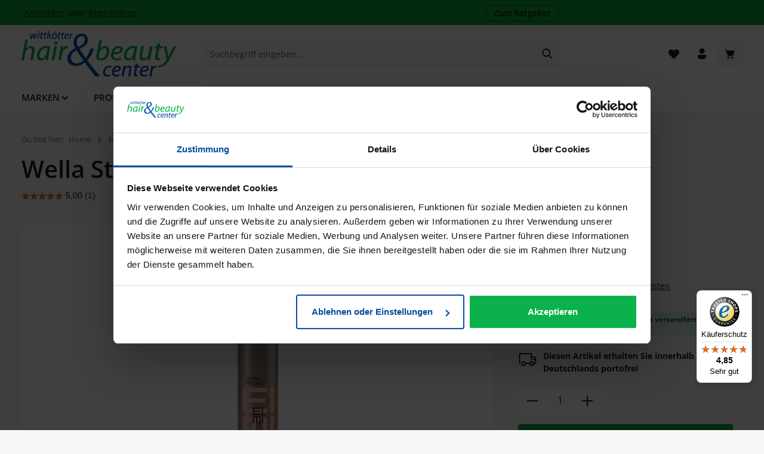

--- FILE ---
content_type: text/html; charset=UTF-8
request_url: https://www.hair-beauty-center.de/wella/wella-styling-eimi-extra-volume-styling-mousse-300-ml
body_size: 31215
content:
<!DOCTYPE html>
<html lang="de-DE"
      itemscope="itemscope"
      itemtype="https://schema.org/WebPage">


        
                            
    <head>
                                    <meta charset="utf-8">
            
                            <meta name="viewport"
                      content="width=device-width, initial-scale=1, shrink-to-fit=no">
            
                                <meta name="author"
                      content="">
                <meta name="robots"
                      content="index,follow">
                <meta name="revisit-after"
                      content="15 days">
                <meta name="keywords"
                      content="Wella, Styling, EIMI, Extra Volume, Styling Mousse, 300 ml">
                <meta name="description"
                      content="Aufsehenerregendes Volumen beim Trockenföhnen und perfekte Längen mit starkem Halt. Entwickelt, um Ihr Haar beim Föhnen vor Austrocknung zu schützen.">
            
    <link rel="alternate"
          type="application/rss+xml"
          title="Blog Feed"
          href="/blog.rss" />

                <meta property="og:type"
          content="product">
    <meta property="og:site_name"
          content="Wittkötter hair &amp; beauty center">
    <meta property="og:url"
          content="https://www.hair-beauty-center.de/wella/wella-styling-eimi-extra-volume-styling-mousse-300-ml">
    <meta property="og:title"
          content="Marken-Wella-Wella-Styling-EIMI-EIMI-Volumen-Wella-Styling-EIMI-Extra-Volume-Styling-Mousse-300-ml">

    <meta property="og:description"
          content="Aufsehenerregendes Volumen beim Trockenföhnen und perfekte Längen mit starkem Halt. Entwickelt, um Ihr Haar beim Föhnen vor Austrocknung zu schützen.">
    <meta property="og:image"
          content="https://www.hair-beauty-center.de/media/75/ea/09/1767350313/wellastylingeimiextravolumestylingmousse300ml-20260102113833-1.jpg?ts=1767350313">

            <meta property="product:brand"
              content="Wella">
    
            <meta property="product:price:amount"
          content="15">
    <meta property="product:price:currency"
          content="EUR">
    <meta property="product:product_link"
          content="https://www.hair-beauty-center.de/wella/wella-styling-eimi-extra-volume-styling-mousse-300-ml">

    <meta name="twitter:card"
          content="product">
    <meta name="twitter:site"
          content="Wittkötter hair &amp; beauty center">
    <meta name="twitter:title"
          content="Marken-Wella-Wella-Styling-EIMI-EIMI-Volumen-Wella-Styling-EIMI-Extra-Volume-Styling-Mousse-300-ml">
    <meta name="twitter:description"
          content="Aufsehenerregendes Volumen beim Trockenföhnen und perfekte Längen mit starkem Halt. Entwickelt, um Ihr Haar beim Föhnen vor Austrocknung zu schützen.">
    <meta name="twitter:image"
          content="https://www.hair-beauty-center.de/media/75/ea/09/1767350313/wellastylingeimiextravolumestylingmousse300ml-20260102113833-1.jpg?ts=1767350313">

                                <meta itemprop="copyrightHolder"
                      content="Wittkötter hair &amp; beauty center">
                <meta itemprop="copyrightYear"
                      content="">
                <meta itemprop="isFamilyFriendly"
                      content="false">
                <meta itemprop="image"
                      content="https://www.hair-beauty-center.de/media/98/c8/70/1691649994/logo.svg?ts=1691649994">
            
    
                        <meta name="theme-color"
              content="#ffffff">
    
                                                
                    <link rel="shortcut icon"
                  href="https://www.hair-beauty-center.de/media/07/e6/62/1708443119/Fav-icon-wittkoetter_new.png?ts=1708443119">
        
                                <link rel="apple-touch-icon"
                  href="https://www.hair-beauty-center.de/media/07/e6/62/1708443119/Fav-icon-wittkoetter_new.png?ts=1708443119">
                    
            
    
    <link rel="canonical" href="https://www.hair-beauty-center.de/wella/wella-styling-eimi-extra-volume-styling-mousse-300-ml">

                    <title itemprop="name">
                    Marken-Wella-Wella-Styling-EIMI-EIMI-Volumen-Wella-Styling-EIMI-Extra-Volume-Styling-Mousse-300-ml            </title>
        
                                                                            <link rel="stylesheet"
                      href="https://www.hair-beauty-center.de/theme/947d287d88f1a43501520e945a60180d/css/all.css?1756124130">
                                    

                
                        <style data-plugin="zenitGravityCustomCss">.banner-start {
    transform: translateY(80px);
}

.img-banner {
    width: 100%;
}

.flex-container-video {
    display: flex;
	flex-wrap: wrap;
	flex-direction: row;
	justify-content: start;
	align-items: center;
}


.flex-item-icon {
	flex: 0 1 auto;
	margin: 15px;
	text-align: center;
}
	
.flex-item-inhalt {
	flex: 0 1 auto;
	margin: 15px;
	text-align: left;
	font-weight: 600;
	text-decoration: underline;
}	
.is-ctl-product .content-main .wittkoetter-product-versandkostenfrei-container{
    margin-top: -30px;
    margin-bottom: 20px;
    font-weight: 700;
    font-size: 0.9rem;
    display: flex;
    align-items: center;
}

.is-ctl-product .content-main .wittkoetter-product-versandkostenfrei-container:before{
      content: "";
    display: inline-block;
    width: 40px;
    height: 40px;
    background: url("/media/a9/a2/ea/1708534869/delivery-truck.svg") no-repeat;
    background-size: contain;
    margin-right: 10px;
    min-width: 30px;
}

.navigation-flyout-categories.is-level-0>.navigation-flyout-col {
    margin-bottom: 0px !important;
    position: relative;
}

.navigation-offcanvas-link {
    transition: color 0.45s cubic-bezier(0.3, 0, 0.15, 1);
    align-items: center;
    display: flex;
    justify-content: space-between;
    padding: 4px 20px !important;
}



.wk-text {
    margin: 0;
    color: #262626;
}

.wk-ue1 {
    font-size: 22px !important;
}

.wk-ue2 {
    font-size: 20px !important;
}

.wk-ue3 {
    font-size: 18px !important;
}

.wk-orange {
    color: #FF8200 !important;
}

.wk-silber {
    color: #CCCCCC !important;
}

.wk-blau {
    color: #144194 !important;
}

.wk-gruen {
    color: #0CA638 !important;
}

.wk-schwarz {
    color: #000000 !important;
}

.gallery-slider-item.is-contain .gallery-slider-image, .gallery-slider-single-image.is-contain .gallery-slider-image {
width: 80%;
height: 80%;
}

.is-ctl-product .content-main .wittkoetter-product-versandkostenfrei-container {
margin-top: 0px !important;
margin-bottom: 20px;
font-weight: 700;
font-size: 0.9rem;
display: flex;
align-items: center;
}

.product-detail .product-detail-tabs, .cms-block-product-description-reviews{
background: #ffffff;
    color: #1d1d1c;
}

.product-detail-media .gallery-slider-item, .product-detail-media .gallery-slider-single-image, .quickview-minimal-image .gallery-slider-item, .quickview-minimal-image .gallery-slider-single-image {
    background-color: #ffffff;
}

.product-detail .product-detail-tabs .product-detail-tabs-content, .cms-block-product-description-reviews .product-detail-tabs-content {
    background: #ffffff;
    color: #1d1d1c;
    margin-top: 1.5rem;
}

@media only screen and (min-width:992px){
  .is-ctl-product .cms-element-buy-box{
    margin-bottom:50px;
  }
}

.card-tabs .card-body {
    padding-top: 30px;
}

.footer-newsletter .row, .footer-newsletter .is-act-cartpage .checkout .checkout-container, .is-act-cartpage .checkout .footer-newsletter .checkout-container, .footer-newsletter .is-act-checkoutregisterpage .checkout .checkout-container, .is-act-checkoutregisterpage .checkout .footer-newsletter .checkout-container, .footer-newsletter .is-act-confirmpage .checkout .checkout-container, .is-act-confirmpage .checkout .footer-newsletter .checkout-container, .footer-newsletter .is-ctl-accountorder .checkout .checkout-container, .is-ctl-accountorder .checkout .footer-newsletter .checkout-container, .footer-newsletter .is-act-finishpage .checkout .checkout-container, .is-act-finishpage .checkout .footer-newsletter .checkout-container, .footer-newsletter #one-page-checkout .checkout-container, #one-page-checkout .footer-newsletter .checkout-container{
  align-items: center;
  flex-direction: row;
  justify-content: space-between;
}

@media (min-width: 1200px){
.footer-newsletter-top .newsletter-inner-text {
    flex: 2 1 0;
    max-width: 100%;
}
}

.product-box .product-price-info .product-price-unit{
    height:24px;
    line-height:12px;
}
    
.top-bar-marketing .text-slider-button .btn-outline {
    color: #1d1d1c;
    border-color: #1d1d1c;
    border-style: dashed;
        padding-top: 2px;
    padding-bottom: 2px;
}

.h5 {
    font-size: 30px;
    font-weight: 800;
}

.swag-custom-notification-info-modal__content {
    font-size: 20px;
    font-weight: 600;
}

.swag-custom-notification-banner {
    font-size: 18px;
    font-weight: 600;
}

.is-ctl-product .offcanvas .btn.offcanvas-close{
  height: auto;
  white-space: normal;
  text-align: right;
}

.cms-element-product-listing-wrapper .ts-rating{
    text-align:center!important;
    margin-top:5px;
    }
    
.is-ctl-product .product-variant-characteristics{
    min-height:10px;
    }    
    

    .container-trust {
      display: flex;
      flex-wrap: wrap;
      gap: 20px;
    }

    .column-trust {
      flex: 1;
      min-width: 140px;
      padding: 10px;
    }

    @media (max-width: 700px) {
      .container-trust {
        flex-direction: column;
      }
    }

/**** Änderungen nach update ***/

/**** Änderungen nach update ***/
.footer-newsletter-top{
    background: #EBEDF2;  
}

.product-box .product-price-info .product-price:after{
content:"*";
display:inline;
margin-top: 0;
font-size: 1rem;
font-weight: 600;
color: #1d1d1c;
text-transform: none;
}

.top-bar-marketing .text-slider-button .btn-outline-top-bar {
    color: #1d1d1c;
    border-color: #1d1d1c;
    border-style: dashed;
    padding-top: 2px;
    padding-bottom: 2px;
}

@media (min-width: 576px) {
    .product-detail-form-container .product-detail-quantity-group {
        min-width: 140px;
        max-width: 360px;
    }
}

.is-ctl-product .cms-block-product-description-reviews{
    margin-top:25px;
}


.image-slider-container .image-slider-item img{
    width:100%;
    }
    
    
.scroll-up-button.is-visible {
    transform: translateY(0);
    padding-right: 43px;
    bottom: calc(14px) !important;
}

.navbar .navigation-flyout-categories.is-level-0>.navigation-flyout-col {
    margin-bottom: 0;
    padding-bottom: 10px;
}

.img-100 {
    max-width:100% !important;
}</style>
            
                    
    <script>
        window.features = {"V6_5_0_0":true,"v6.5.0.0":true,"V6_6_0_0":true,"v6.6.0.0":true,"V6_7_0_0":true,"v6.7.0.0":true,"V6_8_0_0":false,"v6.8.0.0":false,"DISABLE_VUE_COMPAT":true,"disable.vue.compat":true,"ACCESSIBILITY_TWEAKS":true,"accessibility.tweaks":true,"TELEMETRY_METRICS":false,"telemetry.metrics":false,"FLOW_EXECUTION_AFTER_BUSINESS_PROCESS":false,"flow.execution.after.business.process":false,"PERFORMANCE_TWEAKS":false,"performance.tweaks":false};
    </script>
        
                                                        
                        

                        <script id="Cookiebot" src="https://consent.cookiebot.eu/uc.js" data-cbid="8ae6d009-cbd0-4218-bef9-995f2f0e68ba" type="text/javascript" async></script>

<script id="trustamiwidget" type="text/javascript" src=https://cdn.trustami.com/widgetapi/widget2/trustami-widget.js data-profile="565f1936cc96c548568b4d39" data-user="24ff7c1f17c041965bd2e03cc826bd18778a98f7" data-platform="0" async></script>
<meta name="google-site-verification" content="QkYtQgRSWfk8C7KvbKzUY7dyfoqd-deHTn9K8uxUcHU" />
            
                
                            
        
        
                            
                                                                                    
                                        


    
                    

                        <script                     type="text/javascript">
                window.ga4CustomUrl = '';
            </script>
            
                                                                                        
    
                                                                                                <script                         type="text/javascript">
                    window.googleAnalyticsEnabled = false;
                    window.googleAdsEnabled = false;
                    window.ga4Enabled = false;
                    window.googleTagEnabled = false;

                    window.metaAdsEnabled = false;
                    window.microsoftAdsEnabled = false;
                    window.pinterestAdsEnabled = false;
                    window.tiktokAdsEnabled = false;


                                        window.ga4CookieConfig = 'cookieBot';
                    

                                        window.generateLeadValue = '1';
                                        window.ga4Currency = 'EUR';

                </script>
                                                            <script                             type="text/javascript">
                        window.ga4TagId = 'GTM-5FBK63T';
                        window.dataLayer = window.dataLayer || [];
                        window.googleTagEnabled = true;
                        window.ga4Enabled = true;
                        window.ga4controllerName = 'product';
                        window.ga4controllerAction = 'index';
                        window.ga4activeNavigationId = '0198322749aa711688a4ea96a775a458';
                        window.ga4activeNavigationName = '';
                        window.ga4affiliation = 'Wittkötter hair &amp; beauty center';
                        window.ga4salesChannelName = 'Wittkötter hair &amp; beauty center';
                        window.ga4salesChannelId = '018986e4ee75728ab585eb95817e608a';
                        if (localStorage.getItem("ga4UserId")) window.ga4UserId = localStorage.getItem("ga4UserId");
                        if (localStorage.getItem("ga4CustomerLifetimeValue")) window.ga4CustomerLifetimeValue = localStorage.getItem("ga4CustomerLifetimeValue");
                        if (localStorage.getItem("ga4CustomerOrderCount")) window.ga4CustomerOrderCount = localStorage.getItem("ga4CustomerOrderCount");

                                                window.ga4upCoupon = false;
                                                                        window.ga4gpCoupon = false;
                                                                        window.customTagManager = false;
                                                                        window.ga4AdvancedConsentMode = false;
                                                                        window.ga4ActiveConsentMode = true;
                                                                        window.metaAdsEnabled = true;
                        
                                                window.microsoftAdsEnabled = true;

                        
                                                window.pinterestAdsEnabled = true;
                        
                                                window.tiktokAdsEnabled = true;
                                            </script>
                                                                                            <script                             type="text/javascript">
                        window.googleAnalyticsEnabled = true;
                    </script>
                                    
                            
        
            <script                     type="text/javascript">
                            window.ga4Guest = false;
                        </script>

                            <script                         type="text/javascript">
                    window.ga4UserLoggedIn = false;
                    if (localStorage.getItem("loginSent")) localStorage.removeItem("loginSent");
                    if (localStorage.getItem("signUpSent")) localStorage.removeItem("signUpSent");
                </script>
            
            
                        
                
                        <script                     type="text/javascript">
                window.ga4Product = {};
            </script>
                
                                    
                                
                                                    
                                                                        
                
                
                                                    
                                                    
                                    <script                             type="text/javascript">
                        window.ga4Product['0198322749aa711688a4ea96a775a458'] = {
                            item_id: '52935559',
                            item_name: 'Wella Styling EIMI Extra Volume Styling Mousse 300 ml',
                            item_variant: '',
                            item_brand: 'Wella',
                            currency: 'EUR',
                            price: '15',
                            extra: {
                                minPurchase: '1',
                                shopware_id: '0198322749aa711688a4ea96a775a458',
                                realPrice: '15',
                                item_startPrice: '15',
                                item_hasGraduatedPrice: '',
                                taxRate: '19',
                                cheapest: '15',
                                parentId: ''
                            }
                        };
                                                    window.ga4Product['0198322749aa711688a4ea96a775a458']['item_list_id'] = 'product';
                            window.ga4Product['0198322749aa711688a4ea96a775a458']['item_list_name'] = 'product';
                                                                                                                                                                            window.ga4Product['0198322749aa711688a4ea96a775a458']['item_category'] = 'Home';
                                                                                                                                                                window.ga4Product['0198322749aa711688a4ea96a775a458']['item_category2'] = 'Marken';
                                                                                                                                                                window.ga4Product['0198322749aa711688a4ea96a775a458']['item_category3'] = 'Wella';
                                                                                                                                                                window.ga4Product['0198322749aa711688a4ea96a775a458']['item_category4'] = 'Wella Styling EIMI';
                                                                                                                                        </script>
                                        
    
            
                    
    


                                                                                                                                                                                                
    <!-- added by Trusted Shops app: Start -->
    <script src="https://integrations.etrusted.com/applications/widget.js/v2" async defer></script>
    <!-- End -->
                        
                            
            <script type="text/javascript"
                                src='https://www.google.com/recaptcha/api.js?render=6LcdcGIrAAAAAOAehi8zY864IIFRhQXe1IuPhZY3'
                defer></script>
        <script>
                                        window.googleReCaptchaV3Active = true;
                    </script>
            
                
        
                            <script>
            window.activeNavigationId = '018ad188b4537068af6f349769022e9d';
            window.activeRoute = 'frontend.detail.page';
            window.activeRouteParameters = '\u007B\u0022_httpCache\u0022\u003Atrue,\u0022productId\u0022\u003A\u00220198322749aa711688a4ea96a775a458\u0022\u007D';
            window.router = {
                'frontend.cart.offcanvas': '/checkout/offcanvas',
                'frontend.cookie.offcanvas': '/cookie/offcanvas',
                'frontend.checkout.finish.page': '/checkout/finish',
                'frontend.checkout.info': '/widgets/checkout/info',
                'frontend.menu.offcanvas': '/widgets/menu/offcanvas',
                'frontend.cms.page': '/widgets/cms',
                'frontend.cms.navigation.page': '/widgets/cms/navigation',
                'frontend.country.country-data': '/country/country-state-data',
                'frontend.app-system.generate-token': '/app-system/Placeholder/generate-token',
                'frontend.account.login.page': '/account/login',
            };
                                    window.salesChannelId = '018986e4ee75728ab585eb95817e608a';
        </script>
    
                                <script>
                
                window.breakpoints = {"xs":0,"sm":576,"md":768,"lg":992,"xl":1200,"xxl":1400};
            </script>
        
                                    <script>
                    window.customerLoggedInState = 0;

                    window.wishlistEnabled = 1;
                </script>
                    
                        
                        
    <script>
        window.validationMessages = {"required":"Die Eingabe darf nicht leer sein.","email":"Ung\u00fcltige E-Mail-Adresse. Die E-Mail ben\u00f6tigt das Format \"nutzer@beispiel.de\".","confirmation":"Ihre Eingaben sind nicht identisch.","minLength":"Die Eingabe ist zu kurz."};
    </script>
        
        
                                                        <script>
                        window.themeJsPublicPath = 'https://www.hair-beauty-center.de/theme/947d287d88f1a43501520e945a60180d/js/';
                    </script>
                                            <script type="text/javascript" src="https://www.hair-beauty-center.de/theme/947d287d88f1a43501520e945a60180d/js/storefront/storefront.js?1756124130" defer></script>
                                            <script type="text/javascript" src="https://www.hair-beauty-center.de/theme/947d287d88f1a43501520e945a60180d/js/swag-pay-pal/swag-pay-pal.js?1756124130" defer></script>
                                            <script type="text/javascript" src="https://www.hair-beauty-center.de/theme/947d287d88f1a43501520e945a60180d/js/d-i-sco-g-a4/d-i-sco-g-a4.js?1756124130" defer></script>
                                            <script type="text/javascript" src="https://www.hair-beauty-center.de/theme/947d287d88f1a43501520e945a60180d/js/swag-amazon-pay/swag-amazon-pay.js?1756124130" defer></script>
                                            <script type="text/javascript" src="https://www.hair-beauty-center.de/theme/947d287d88f1a43501520e945a60180d/js/netzp-shopmanager6/netzp-shopmanager6.js?1756124130" defer></script>
                                            <script type="text/javascript" src="https://www.hair-beauty-center.de/theme/947d287d88f1a43501520e945a60180d/js/netzp-blog6/netzp-blog6.js?1756124130" defer></script>
                                            <script type="text/javascript" src="https://www.hair-beauty-center.de/theme/947d287d88f1a43501520e945a60180d/js/swag-custom-notification/swag-custom-notification.js?1756124130" defer></script>
                                            <script type="text/javascript" src="https://www.hair-beauty-center.de/theme/947d287d88f1a43501520e945a60180d/js/zenit-platform-gravity/zenit-platform-gravity.js?1756124130" defer></script>
                                            <script type="text/javascript" src="https://www.hair-beauty-center.de/theme/947d287d88f1a43501520e945a60180d/js/zenit-platform-gravity-set2/zenit-platform-gravity-set2.js?1756124130" defer></script>
                                                        

    
    

    
        
        
        
        
    
        
                            

                                
    <script>
        window.mollie_javascript_use_shopware = '0'
    </script>

            <script type="text/javascript" src="https://www.hair-beauty-center.de/bundles/molliepayments/mollie-payments.js?1755254772" defer></script>
    

    </head>

        
                                                                                                                                                                                                
    <!-- added by Trusted Shops app: Start -->
    <script src="https://integrations.etrusted.com/applications/widget.js/v2" async defer></script>
    <!-- End -->
                        
    <body class="is-ctl-product is-act-index has-product-actions has-marketing-slider has-pw-toggle has-lbl-floating is-cms is-lo-full-width-boxed is-tb-default is-srch-default is-mn-offcanvas-lg  main-navigation-scroller">

            
                
    
    
            <div id="page-top" class="skip-to-content bg-primary-subtle text-primary-emphasis overflow-hidden" tabindex="-1">
            <div class="container skip-to-content-container d-flex justify-content-center visually-hidden-focusable">
                                                                                        <a href="#content-main" class="skip-to-content-link d-inline-flex text-decoration-underline m-1 p-2 fw-bold gap-2">
                                Zum Hauptinhalt springen
                            </a>
                                            
                                    
            <a href="#header-main-search-input"
           class="skip-to-content-link d-inline-flex text-decoration-underline m-1 p-2 fw-bold gap-2 d-none d-sm-block">
            Zur Suche springen
        </a>
    
                                    
            <a href="#main-navigation-menu" class="skip-to-content-link d-inline-flex text-decoration-underline m-1 p-2 fw-bold gap-2 d-none d-xl-block">
            Zur Hauptnavigation springen
        </a>
                                </div>
        </div>
        
        
    
                    
                        <noscript class="noscript-main">
                
    <div role="alert"
         aria-live="polite"
         class="alert alert-info d-flex align-items-center">

                                                                        
                                                                    
                                    
                <span class="icon icon-info" aria-hidden="true">
                                        <svg xmlns="http://www.w3.org/2000/svg" xmlns:xlink="http://www.w3.org/1999/xlink" width="24" height="24" viewBox="0 0 24 24"><defs><path d="M12 7c.5523 0 1 .4477 1 1s-.4477 1-1 1-1-.4477-1-1 .4477-1 1-1zm1 9c0 .5523-.4477 1-1 1s-1-.4477-1-1v-5c0-.5523.4477-1 1-1s1 .4477 1 1v5zm11-4c0 6.6274-5.3726 12-12 12S0 18.6274 0 12 5.3726 0 12 0s12 5.3726 12 12zM12 2C6.4772 2 2 6.4772 2 12s4.4772 10 10 10 10-4.4772 10-10S17.5228 2 12 2z" id="icons-default-info" /></defs><use xlink:href="#icons-default-info" fill="#758CA3" fill-rule="evenodd" /></svg>
                    </span>
                                                        
                                    
                    <div class="alert-content-container">
                                                    
                                                            Um unseren Shop in vollem Umfang nutzen zu können, empfehlen wir Ihnen Javascript in Ihrem Browser zu aktivieren.
                                    
                                                                </div>
            </div>
            </noscript>
        

        <noscript class="noscript-main">
            <style>
                [data-zen-scroll-cms-animation] .zen-animate,
                [data-zen-scroll-listing-animation] .zen-animate-listing {
                    visibility: visible;
                }
            </style>
        </noscript>
    

                
        <div class="page-wrapper">
                            
                                                                                                                        
                                                                                                                                                                                        
                                                        
                            
                    
                
                
                            
                        
                
                
                
        
    
        <header class="header-main header-multi-line header-multi-line-mobile header-logo-left"
                data-zen-sticky-header="true"
                data-zen-sticky-header-options="{&quot;viewports&quot;:[&quot;XXL&quot;,&quot;XS&quot;,&quot;SM&quot;,&quot;MD&quot;,&quot;LG&quot;,&quot;XL&quot;],&quot;scrollOffset&quot;:&quot;&quot;,&quot;autoHide&quot;:true}"
                                    data-zen-header-tooltips="true"
                    data-zen-header-tooltips-options="{&quot;tooltipPlacement&quot;:&quot;top&quot;}"
                >

            <div class="header-inner">
                                                                                            
                                                                    
                
                <div class="collapse show"
                     id="topBarCollapse"
                     tabindex="-1">
                            
                        
    
                
                    
    <div class="top-bar">
        <div class="container">
                                                            <nav class="top-bar-nav d-flex justify-content-end gap-3"
                         aria-label="Shop-Einstellungen">
                                                                                        <div class="top-bar-nav-item top-bar-login-register d-none d-lg-flex">
            <span class="top-bar-login">
                            <a href="/account/login"
                   title="Anmelden"
                   class="top-bar-login-item">
                    Anmelden
                </a>
                    </span>
        <span>oder</span>
        <span class="top-bar-register">
                            <a href="/account/login"
                   title="Registrieren"
                   class="top-bar-register-item">
                    Registrieren
                </a>
                    </span>
        </div>
                                                    
                                                                                    <div class="top-bar-nav-item top-bar-marketing">
                                        
        
                        
                            <div class="text-slider"
                     data-zen-text-slider="true"
                     data-zen-text-slider-options="{&quot;interval&quot;:4000}"
                                     >

                                            <div class="text-items text-slider-items"
                                                     >
                            
                                                                    <div class="text-item text-slider-item">
                                        <span class="item-entry">
                                                                                                Alles Wissenswerte...                                                                                    </span>
                                    </div>
                                
                                                    </div>
                                    </div>

                                    
                                                    <div class="text-slider-button">
                                <a href="/ratgeber/"
                                                                      title="Zum Ratgeber"
                                   aria-label="Zum Ratgeber"
                                   role="button"
                                   class="btn btn-outline-top-bar btn-sm">
                                    Zum Ratgeber
                                </a>
                            </div>
                        
                                                                                            </div>
                                                    
                                                    <div class="top-bar-nav-item top-bar-navigation-group d-none d-lg-flex">
                                
                                                                                                        
                                                                                
                                                                        
                                                                                                                                </div>
                                            </nav>
                                    </div>
    </div>
                </div>
                        

                <div class="nav-header">
            <div class="container">
                <div class="header-row row gx-1">

                                        
                    
                    
                    
                    
                    
                    
                                                                                                                                                                                            <div class="header-logo-col col-12 col-md-auto col-xl-3">
                                        <div class="header-logo-main text-center">
                    <a class="header-logo-main-link"
               href="/"
               title="Zur Startseite gehen">
                                                                
            
            
                        
                        <picture class="header-logo-picture d-block m-auto">
                                                                            
                                                                            
                                                                                    <img src="https://www.hair-beauty-center.de/media/98/c8/70/1691649994/logo.svg?ts=1691649994"
                                     alt="Zur Startseite gehen"
                                     class="img-fluid header-logo-main-img">
                                                                        </picture>
                
            </a>
            </div>
                                </div>
                            
                                                    
                                                                                                                                                                    <div class="header-menu-button col-auto d-md-none"
                                     data-zen-tooltip-title="Menü">
                                                                            <button
                                            class="btn nav-main-toggle-btn header-actions-btn"
                                            type="button"
                                            data-off-canvas-menu="true"
                                            aria-label="Menü"
                                        >
                                                                                                            
                                                
                <span class="icon icon-stack" aria-hidden="true">
                                        <svg xmlns="http://www.w3.org/2000/svg" xmlns:xlink="http://www.w3.org/1999/xlink" width="24" height="24" viewBox="0 0 24 24"><defs><path d="M2.75 18h12.5a.75.75 0 0 1 .102 1.493l-.102.007H2.75a.75.75 0 0 1-.102-1.494L2.75 18h12.5-12.5Zm0-6.5h18.5a.75.75 0 0 1 .102 1.493L21.25 13H2.75a.75.75 0 0 1-.102-1.493l.102-.007h18.5-18.5Zm0-6.497h15.5a.75.75 0 0 1 .102 1.493l-.102.007H2.75a.75.75 0 0 1-.102-1.493l.102-.007h15.5-15.5Z" id="icons-fluent-solid-stack" /></defs><use xlink:href="#icons-fluent-solid-stack" /></svg>
                    </span>
                                                                                        </button>
                                    
                                </div>
                                                                        
                                                                                                                                                                                                        <div class="header-search-col col-12 col-sm-auto col-xl-6 ms-auto ms-xl-0 order-last order-sm-0">

                                        
                                        
    <div class="collapse"
         id="searchCollapse">
        <div class="header-search my-2 m-sm-auto">
                            <form action="/search"
                      method="get"
                      data-search-widget="true"
                      data-search-widget-options="{&quot;searchWidgetMinChars&quot;:2}"
                      data-url="/suggest?search="
                      class="header-search-form js-search-form">
                            <div class="input-group has-validation">
                                        <input
                                    type="search"
                                    id="header-main-search-input"
                                    name="search"
                                    class="form-control header-search-input"
                                    autocomplete="off"
                                    autocapitalize="off"
                                    placeholder="Suchbegriff eingeben ..."
                                    aria-label="Suchbegriff eingeben ..."
                                    role="combobox"
                                    aria-autocomplete="list"
                                    aria-controls="search-suggest-listbox"
                                    aria-expanded="false"
                                    aria-describedby="search-suggest-result-info"
                                    value="">
                            

                                        <button type="submit"
                                        class="btn header-search-btn"
                                        aria-label="Suchen">
                                    <span class="header-search-icon">
                                                        
                                                
                <span class="icon icon-search" aria-hidden="true">
                                        <svg xmlns="http://www.w3.org/2000/svg" xmlns:xlink="http://www.w3.org/1999/xlink" width="24" height="24" viewBox="0 0 24 24"><defs><path d="M10 2.5a7.5 7.5 0 0 1 5.964 12.048l4.743 4.745a1 1 0 0 1-1.32 1.497l-.094-.083-4.745-4.743A7.5 7.5 0 1 1 10 2.5Zm0 2a5.5 5.5 0 1 0 0 11 5.5 5.5 0 0 0 0-11Z" id="icons-fluent-solid-search" /></defs><use xlink:href="#icons-fluent-solid-search" /></svg>
                    </span>
                                        </span>
                                </button>
                            

                                        <button class="btn header-close-btn js-search-close-btn d-none"
                                        type="button"
                                        aria-label="Die Dropdown-Suche schließen">
                                    <span class="header-close-icon">
                                                        
                                                
                <span class="icon icon-x" aria-hidden="true">
                                        <svg xmlns="http://www.w3.org/2000/svg" xmlns:xlink="http://www.w3.org/1999/xlink" width="24" height="24" viewBox="0 0 24 24"><defs><path d="m4.397 4.554.073-.084a.75.75 0 0 1 .976-.073l.084.073L12 10.939l6.47-6.47a.75.75 0 1 1 1.06 1.061L13.061 12l6.47 6.47a.75.75 0 0 1 .072.976l-.073.084a.75.75 0 0 1-.976.073l-.084-.073L12 13.061l-6.47 6.47a.75.75 0 0 1-1.06-1.061L10.939 12l-6.47-6.47a.75.75 0 0 1-.072-.976l.073-.084-.073.084Z" id="icons-fluent-solid-x" /></defs><use xlink:href="#icons-fluent-solid-x" /></svg>
                    </span>
                                        </span>
                                </button>
                            
    </div>
                </form>
                    </div>
    </div>
                                    </div>
                                                                                                        
                                                                                                                                                                    <div class="header-actions-col col-auto ms-auto ms-sm-0 ms-xl-auto">
                                    <div class="row gx-1 justify-content-end">
                                                                                    <div class="col-auto d-none d-md-flex d-xl-none"
                                                 data-zen-tooltip-title="Menü">
                                                                                        <button
                                            class="btn nav-main-toggle-btn header-actions-btn"
                                            type="button"
                                            data-off-canvas-menu="true"
                                            aria-label="Menü"
                                        >
                                                                                                            
                                                
                <span class="icon icon-stack" aria-hidden="true">
                                        <svg xmlns="http://www.w3.org/2000/svg" xmlns:xlink="http://www.w3.org/1999/xlink" width="24" height="24" viewBox="0 0 24 24"><use xlink:href="#icons-fluent-solid-stack" /></svg>
                    </span>
                                                                                        </button>
                                    
                                            </div>
                                        
                                                                                                                            <div class="col-auto d-sm-none">
                                                <div class="search-toggle"
                                                     data-zen-tooltip-title="Suchen">
                                                    <button class="btn header-actions-btn search-toggle-btn js-search-toggle-btn collapsed"
                                                            type="button"
                                                                                                                    data-bs-toggle="collapse"
                                                            data-bs-target="#searchCollapse"
                                                            aria-expanded="false"
                                                            aria-controls="searchCollapse"
                                                                                                                    aria-label="Suchen">
                                                                        
                                                
                <span class="icon icon-search" aria-hidden="true">
                                        <svg xmlns="http://www.w3.org/2000/svg" xmlns:xlink="http://www.w3.org/1999/xlink" width="24" height="24" viewBox="0 0 24 24"><use xlink:href="#icons-fluent-solid-search" /></svg>
                    </span>
                                                                            
                                                
                <span class="icon icon-x icon-search-close d-none" aria-hidden="true">
                                        <svg xmlns="http://www.w3.org/2000/svg" xmlns:xlink="http://www.w3.org/1999/xlink" width="24" height="24" viewBox="0 0 24 24"><use xlink:href="#icons-fluent-solid-x" /></svg>
                    </span>
                                                        </button>
                                                </div>
                                            </div>
                                        
                                                                                                                                                                                <div class="col-auto">
                                                    <div class="header-wishlist"
                                                         data-zen-tooltip-title="Merkzettel">
                                                        <a class="btn header-wishlist-btn header-actions-btn"
                                                           href="/wishlist"
                                                           title="Merkzettel"
                                                           aria-labelledby="wishlist-basket-live-area"
                                                        >
                                                                
            <span class="header-wishlist-icon">
                            
                                                
                <span class="icon icon-heart" aria-hidden="true">
                                        <svg xmlns="http://www.w3.org/2000/svg" xmlns:xlink="http://www.w3.org/1999/xlink" width="24" height="24" viewBox="0 0 24 24"><defs><path d="m12.82 5.58-.82.822-.824-.824a5.375 5.375 0 1 0-7.601 7.602l7.895 7.895a.75.75 0 0 0 1.06 0l7.902-7.897a5.376 5.376 0 0 0-.001-7.599 5.38 5.38 0 0 0-7.611 0Z" id="icons-fluent-solid-heart" /></defs><use xlink:href="#icons-fluent-solid-heart" /></svg>
                    </span>
            </span>
    
    
    
        <span class="badge header-wishlist-badge"
          id="wishlist-basket"
          data-wishlist-storage="true"
          data-wishlist-storage-options="{&quot;listPath&quot;:&quot;\/wishlist\/list&quot;,&quot;mergePath&quot;:&quot;\/wishlist\/merge&quot;,&quot;pageletPath&quot;:&quot;\/wishlist\/merge\/pagelet&quot;}"
          data-wishlist-widget="true"
          data-wishlist-widget-options="{&quot;showCounter&quot;:true}"
          aria-labelledby="wishlist-basket-live-area"
    ></span>

    <span class="visually-hidden"
          id="wishlist-basket-live-area"
          data-wishlist-live-area-text="Du hast %counter% Produkte auf dem Merkzettel"
          aria-live="polite"
    ></span>
                                                        </a>
                                                    </div>
                                                </div>
                                                                                    
                                                                                                                            <div class="col-auto">
                                                <div class="account-menu"
                                                     data-zen-tooltip-title="Ihr Konto">
                                                        <div class="dropdown">
            <button class="btn account-menu-btn header-actions-btn"
            type="button"
            id="accountWidget"
            data-account-menu="true"
            data-bs-toggle="dropdown"
            aria-haspopup="true"
            aria-expanded="false"
            aria-label="Ihr Konto"
            title="Ihr Konto">
                        
                                                
                <span class="icon icon-avatar" aria-hidden="true">
                                        <svg xmlns="http://www.w3.org/2000/svg" xmlns:xlink="http://www.w3.org/1999/xlink" width="24" height="24" viewBox="0 0 24 24"><defs><path d="M17.754 14a2.249 2.249 0 0 1 2.25 2.249v.918a2.75 2.75 0 0 1-.513 1.599C17.945 20.929 15.42 22 12 22c-3.422 0-5.945-1.072-7.487-3.237a2.75 2.75 0 0 1-.51-1.595v-.92a2.249 2.249 0 0 1 2.249-2.25h11.501ZM12 2.004a5 5 0 1 1 0 10 5 5 0 0 1 0-10Z" id="icons-fluent-solid-avatar" /></defs><use xlink:href="#icons-fluent-solid-avatar" /></svg>
                    </span>
    
                    </button>

                <div class="dropdown-menu dropdown-menu-end account-menu-dropdown shadow js-account-menu-dropdown"
         aria-labelledby="accountWidget">
        

        
            <div class="offcanvas-header">
                    <button class="btn offcanvas-close js-offcanvas-close stretched-link" aria-label="Menü schließen">
                                                        
                                                
                <span class="icon icon-x icon-md" aria-hidden="true">
                                        <svg xmlns="http://www.w3.org/2000/svg" xmlns:xlink="http://www.w3.org/1999/xlink" width="24" height="24" viewBox="0 0 24 24"><use xlink:href="#icons-fluent-solid-x" /></svg>
                    </span>
                </button>

            <h4 data-id="off-canvas-headline" class="offcanvas-title">
        Ihr Konto
    </h4>
        </div>
    
            <div class="offcanvas-body">
                <div class="account-menu">
        
                                    <div class="account-menu-login">
                                            <a href="/account/login"
                           title="Anmelden"
                           class="btn btn-primary account-menu-login-button">
                            Anmelden
                        </a>
                    
                                            <div class="account-menu-register">
                            oder
                            <a href="/account/login"
                               title="Registrieren">
                                registrieren
                            </a>
                        </div>
                                    </div>
                    
                    <div class="account-menu-links">
                    <div class="header-account-menu">
        <div class="card account-menu-inner">
                                        
                                                <nav class="list-group list-group-flush account-aside-list-group">
                        
                                                                <a href="/account"
                                   title="Übersicht"
                                   class="list-group-item list-group-item-action account-aside-item"
                                   >
                                    Übersicht
                                </a>
                            
                                                            <a href="/account/profile"
                                   title="Persönliches Profil"
                                   class="list-group-item list-group-item-action account-aside-item"
                                   >
                                    Persönliches Profil
                                </a>
                            
                                                                                                                            <a href="/account/address"
                                   title="Adressen"
                                   class="list-group-item list-group-item-action account-aside-item"
                                   >
                                    Adressen
                                </a>
                            
                                                            <a href="/account/order"
                                   title="Bestellungen"
                                   class="list-group-item list-group-item-action account-aside-item"
                                   >
                                    Bestellungen
                                </a>
                                                    

                        <a href="/account/mollie/subscriptions" title="Abonnements" class="list-group-item list-group-item-action account-aside-item">
                Abonnements
            </a>
            
                    </nav>
                            
                                                </div>
    </div>
            </div>
            </div>
        </div>
        </div>
    </div>
                                                </div>
                                            </div>
                                        
                                                                                                                            <div class="col-auto">
                                                <div
                                                    class="header-cart"
                                                    data-off-canvas-cart="true"
                                                    data-zen-tooltip-title="Warenkorb"
                                                    >
                                                    <a
                                                        class="btn header-cart-btn header-actions-btn"
                                                        href="/checkout/cart"
                                                        data-cart-widget="true"
                                                        title="Warenkorb"
                                                        aria-labelledby="cart-widget-aria-label"
                                                        aria-haspopup="true"
                                                    >
                                                            <span class="header-cart-icon">
                        
                                                
                <span class="icon icon-bag" aria-hidden="true">
                                        <svg xmlns="http://www.w3.org/2000/svg" xmlns:xlink="http://www.w3.org/1999/xlink" width="24" height="24" viewBox="0 0 24 24"><defs><path d="M2.5 4.25a.75.75 0 0 1 .75-.75h.558c.95 0 1.52.639 1.845 1.233.217.396.374.855.497 1.271A1.29 1.29 0 0 1 6.25 6h12.498c.83 0 1.43.794 1.202 1.593l-1.828 6.409a2.75 2.75 0 0 1-2.644 1.996H9.53a2.75 2.75 0 0 1-2.652-2.022l-.76-2.772-1.26-4.248-.001-.008c-.156-.567-.302-1.098-.52-1.494C4.128 5.069 3.96 5 3.809 5H3.25a.75.75 0 0 1-.75-.75ZM9 21a2 2 0 1 0 0-4 2 2 0 0 0 0 4ZM16 21a2 2 0 1 0 0-4 2 2 0 0 0 0 4Z" id="icons-fluent-solid-bag" /></defs><use xlink:href="#icons-fluent-solid-bag" /></svg>
                    </span>
        </span>
        <span class="header-cart-total d-none d-sm-inline-block ms-sm-2">
        0,00 €
    </span>

        <span
        class="visually-hidden"
        id="cart-widget-aria-label"
    >
        Warenkorb enthält 0 Positionen. Der Gesamtwert beträgt 0,00 €.
    </span>
                                                    </a>
                                                </div>
                                            </div>
                                        
                                                                                                                                                                                                                                                                                                                                                                                                        
                                            
                                                                                                                        </div>
                                </div>
                                                                        
                                                            </div>
            </div>

                                                </div>
    
                
                                                                                                <div class="nav-main">
                                                                
                 
    
    <div class="main-navigation"
                    data-zen-nav-scroller="true"
            data-zen-nav-scroller-options="{&quot;activeRootId&quot;:&quot;018ad1881d4070dc99593c1adc4af007&quot;}"
        >
        <div class="container">
            
                                                <button class="main-navigation-scroller-controls-prev" aria-label="Vorheriges">
                                                                    
                                    
                <span class="icon icon-arrow-head-left icon-xs" aria-hidden="true">
                                        <svg xmlns="http://www.w3.org/2000/svg" xmlns:xlink="http://www.w3.org/1999/xlink" width="24" height="24" viewBox="0 0 24 24"><defs><path id="icons-default-arrow-head-left" d="m12.5 7.9142 10.2929 10.293c.3905.3904 1.0237.3904 1.4142 0 .3905-.3906.3905-1.0238 0-1.4143l-11-11c-.3905-.3905-1.0237-.3905-1.4142 0l-11 11c-.3905.3905-.3905 1.0237 0 1.4142.3905.3905 1.0237.3905 1.4142 0L12.5 7.9142z" /></defs><use transform="matrix(0 1 1 0 .5 -.5)" xlink:href="#icons-default-arrow-head-left" fill="#758CA3" fill-rule="evenodd" /></svg>
                    </span>
                                                </button>
                            
                                        <nav class="navbar navbar-expand-lg main-navigation-menu"
                     id="main-navigation-menu"
                     itemscope="itemscope"
                     itemtype="https://schema.org/SiteNavigationElement"
                     data-navbar="true"
                     data-navbar-options="{&quot;pathIdList&quot;:[&quot;018ad1881d4070dc99593c1adc4af007&quot;]}"
                     aria-label="Hauptnavigation">
                    <div class="collapse navbar-collapse" id="main_nav">
                        <ul class="navbar-nav main-navigation-menu-list">
                            
                                                                                                                    
                            
                                                                                                                                                            
                                        
    
    
                    
        
                        
    <li class="main-navigation-item flyout">
                                            
            <div class="nav-item nav-item-018ad1881d4070dc99593c1adc4af007 dropdown position-static">
                <a class="nav-link nav-item-018ad1881d4070dc99593c1adc4af007-link root main-navigation-link dropdown-toggle"
                   href="https://www.hair-beauty-center.de/marken/"
                   data-bs-toggle="dropdown"                                      itemprop="url"
                   title="Marken">

                                        <div class="main-navigation-link-text has-children" data-hover="Marken">
                                                                                                                
                                                                    
                        <span class="main-navigation-link-name" data-hover="Marken" itemprop="name">Marken</span>

                                                                                                                                
    
                <span class="icon icon-arrow-medium-down icon-xs icon-main-navigation-link-toggle" aria-hidden="true">
                                        <svg xmlns="http://www.w3.org/2000/svg" xmlns:xlink="http://www.w3.org/1999/xlink" width="16" height="16" viewBox="0 0 16 16"><defs><path id="icons-solid-arrow-medium-down" d="M4.7071 6.2929c-.3905-.3905-1.0237-.3905-1.4142 0-.3905.3905-.3905 1.0237 0 1.4142l4 4c.3905.3905 1.0237.3905 1.4142 0l4-4c.3905-.3905.3905-1.0237 0-1.4142-.3905-.3905-1.0237-.3905-1.4142 0L8 9.5858l-3.2929-3.293z" /></defs><use xlink:href="#icons-solid-arrow-medium-down" fill="#758CA3" fill-rule="evenodd" /></svg>
                    </span>
                            
                        
                                                                                                                
                                            </div>
                </a>

                                                                                    <div class="dropdown-menu js-flyout w-100 py-0 shadow">
                            
                                                                    
        <div class="container">
                            <div class="row navigation-flyout-bar">
                                <div class="col">
                    <div class="navigation-flyout-category-link">
                                                                                    <a href="https://www.hair-beauty-center.de/marken/"
                                   itemprop="url"
                                   title="Marken">
                                                                            Zur Kategorie Marken
                                                                    </a>
                                                                        </div>
                </div>
            

                                <div class="col-auto">
                    <button class="navigation-flyout-close js-close-flyout-menu btn-close" aria-label="Menü schließen">
                                                                                                                            </button>
                </div>
            
            </div>
        
                                        <div class="row navigation-flyout-content py-4" tabindex="-1">
                                                    <div class="col">
                        <div class="navigation-flyout-categories">
                                                                                                                                
                
        
                                                                                                                                                                                                                                                                                                                                                                                                                                                                                                                                                                                                                                                                                                                                                                                                                                                                                                                                                                                                                                                                                                                                                                                                                                                                                                                                                                                                                                                                                                                                                                                                                                                                                                                                                                                                                                                                                                                                                                                                                                                                                                                                                                                                                                                                                                                                                                                                                                                    
        
    <div class="row navigation-flyout-categories is-level-0">
                                                        
                                    
                                                        
                
                <div class="navigation-flyout-col ">
                                                                                                                            <a class="nav-item nav-item-018ad1886f4d72139b07f8ebab46a264 nav-link nav-item-018ad1886f4d72139b07f8ebab46a264-link navigation-flyout-link is-level-0"
                                   href="https://www.hair-beauty-center.de/marken/alcina/"
                                   itemprop="url"
                                                                      title="Alcina">

                                                                                                                                                            <div class="navigation-flyout-link-icon">
                                                    
                                                            </div>
                                                                            
                                    <div class="navigation-flyout-link-name">
                                        <span itemprop="name">Alcina</span>

                                                                                                                        </div>
                                </a>
                                                                        
                                                                                                                                                            </div>
                                                                    
                                    
                                                        
                
                <div class="navigation-flyout-col ">
                                                                                                                            <a class="nav-item nav-item-018ad1887a717229b6f65b908e32b27f nav-link nav-item-018ad1887a717229b6f65b908e32b27f-link navigation-flyout-link is-level-0"
                                   href="https://www.hair-beauty-center.de/marken/alpecin/"
                                   itemprop="url"
                                                                      title="Alpecin">

                                                                                                                                                            <div class="navigation-flyout-link-icon">
                                                    
                                                            </div>
                                                                            
                                    <div class="navigation-flyout-link-name">
                                        <span itemprop="name">Alpecin</span>

                                                                                                                        </div>
                                </a>
                                                                        
                                                                                                                                                            </div>
                                                                    
                                    
                                                        
                
                <div class="navigation-flyout-col ">
                                                                                                                            <a class="nav-item nav-item-018ad18873027009aad101fc4c1b61d9 nav-link nav-item-018ad18873027009aad101fc4c1b61d9-link navigation-flyout-link is-level-0"
                                   href="https://www.hair-beauty-center.de/marken/altesse/"
                                   itemprop="url"
                                                                      title="Altesse">

                                                                                                                                                            <div class="navigation-flyout-link-icon">
                                                    
                                                            </div>
                                                                            
                                    <div class="navigation-flyout-link-name">
                                        <span itemprop="name">Altesse</span>

                                                                                                                        </div>
                                </a>
                                                                        
                                                                                                                                                            </div>
                                                                    
                                    
                                                        
                
                <div class="navigation-flyout-col ">
                                                                                                                            <a class="nav-item nav-item-018ad188707b70b2a9782c42745c69c2 nav-link nav-item-018ad188707b70b2a9782c42745c69c2-link navigation-flyout-link is-level-0"
                                   href="https://www.hair-beauty-center.de/marken/andis/"
                                   itemprop="url"
                                                                      title="Andis">

                                                                                                                                                            <div class="navigation-flyout-link-icon">
                                                    
                                                            </div>
                                                                            
                                    <div class="navigation-flyout-link-name">
                                        <span itemprop="name">Andis</span>

                                                                                                                        </div>
                                </a>
                                                                        
                                                                                                                                                            </div>
                                                                    
                                    
                                                        
                
                <div class="navigation-flyout-col ">
                                                                                                                            <a class="nav-item nav-item-018ad1885c85719ea9ac1fa1748396c0 nav-link nav-item-018ad1885c85719ea9ac1fa1748396c0-link navigation-flyout-link is-level-0"
                                   href="https://www.hair-beauty-center.de/marken/ari/"
                                   itemprop="url"
                                                                      title="Ari">

                                                                                                                                                            <div class="navigation-flyout-link-icon">
                                                    
                                                            </div>
                                                                            
                                    <div class="navigation-flyout-link-name">
                                        <span itemprop="name">Ari</span>

                                                                                                                        </div>
                                </a>
                                                                        
                                                                                                                                                            </div>
                                                                    
                                    
                                                        
                
                <div class="navigation-flyout-col ">
                                                                                                                            <a class="nav-item nav-item-018ad188793170eab98304468464c1c8 nav-link nav-item-018ad188793170eab98304468464c1c8-link navigation-flyout-link is-level-0"
                                   href="https://www.hair-beauty-center.de/marken/babyliss-pro/"
                                   itemprop="url"
                                                                      title="Babyliss Pro">

                                                                                                                                                            <div class="navigation-flyout-link-icon">
                                                    
                                                            </div>
                                                                            
                                    <div class="navigation-flyout-link-name">
                                        <span itemprop="name">Babyliss Pro</span>

                                                                                                                        </div>
                                </a>
                                                                        
                                                                                                                                                            </div>
                                                                    
                                    
                                                        
                
                <div class="navigation-flyout-col ">
                                                                                                                            <a class="nav-item nav-item-018ad18850ea7221bc389bc9508367d3 nav-link nav-item-018ad18850ea7221bc389bc9508367d3-link navigation-flyout-link is-level-0"
                                   href="https://www.hair-beauty-center.de/marken/balmain-double-hair/"
                                   itemprop="url"
                                                                      title="Balmain/ Double Hair">

                                                                                                                                                            <div class="navigation-flyout-link-icon">
                                                    
                                                            </div>
                                                                            
                                    <div class="navigation-flyout-link-name">
                                        <span itemprop="name">Balmain/ Double Hair</span>

                                                                                                                        </div>
                                </a>
                                                                        
                                                                                                                                                            </div>
                                                                    
                                    
                                                        
                
                <div class="navigation-flyout-col ">
                                                                                                                            <a class="nav-item nav-item-018db11aac0873bb8104593ee68b2351 nav-link nav-item-018db11aac0873bb8104593ee68b2351-link navigation-flyout-link is-level-0"
                                   href="https://www.hair-beauty-center.de/marken/barburys/"
                                   itemprop="url"
                                                                      title="Barburys">

                                                                                                                                                            <div class="navigation-flyout-link-icon">
                                                    
                                                            </div>
                                                                            
                                    <div class="navigation-flyout-link-name">
                                        <span itemprop="name">Barburys</span>

                                                                                                                        </div>
                                </a>
                                                                        
                                                                                                                                                            </div>
                                                                    
                                    
                                                        
                
                <div class="navigation-flyout-col ">
                                                                                                                            <a class="nav-item nav-item-018ad18853a5708391b729547342acd5 nav-link nav-item-018ad18853a5708391b729547342acd5-link navigation-flyout-link is-level-0"
                                   href="https://www.hair-beauty-center.de/marken/beautylash/"
                                   itemprop="url"
                                                                      title="BeautyLash">

                                                                                                                                                            <div class="navigation-flyout-link-icon">
                                                    
                                                            </div>
                                                                            
                                    <div class="navigation-flyout-link-name">
                                        <span itemprop="name">BeautyLash</span>

                                                                                                                        </div>
                                </a>
                                                                        
                                                                                                                                                            </div>
                                                                    
                                    
                                                        
                
                <div class="navigation-flyout-col ">
                                                                                                                            <a class="nav-item nav-item-018ad1886cac720fbb0db9d72a8f3ede nav-link nav-item-018ad1886cac720fbb0db9d72a8f3ede-link navigation-flyout-link is-level-0"
                                   href="https://www.hair-beauty-center.de/marken/bergmann/"
                                   itemprop="url"
                                                                      title="Bergmann">

                                                                                                                                                            <div class="navigation-flyout-link-icon">
                                                    
                                                            </div>
                                                                            
                                    <div class="navigation-flyout-link-name">
                                        <span itemprop="name">Bergmann</span>

                                                                                                                        </div>
                                </a>
                                                                        
                                                                                                                                                            </div>
                                                                    
                                    
                                                        
                
                <div class="navigation-flyout-col ">
                                                                                                                            <a class="nav-item nav-item-018ad1884e477259a4d67c005468169a nav-link nav-item-018ad1884e477259a4d67c005468169a-link navigation-flyout-link is-level-0"
                                   href="https://www.hair-beauty-center.de/marken/brilliant-lifestyle/"
                                   itemprop="url"
                                                                      title="Brilliant Lifestyle">

                                                                                                                                                            <div class="navigation-flyout-link-icon">
                                                    
                                                            </div>
                                                                            
                                    <div class="navigation-flyout-link-name">
                                        <span itemprop="name">Brilliant Lifestyle</span>

                                                                                                                        </div>
                                </a>
                                                                        
                                                                                                                                                            </div>
                                                                    
                                    
                                                        
                
                <div class="navigation-flyout-col ">
                                                                                                                            <a class="nav-item nav-item-018ad18862bd728ea08c929dc5733b47 nav-link nav-item-018ad18862bd728ea08c929dc5733b47-link navigation-flyout-link is-level-0"
                                   href="https://www.hair-beauty-center.de/marken/cerena/"
                                   itemprop="url"
                                                                      title="Cerena">

                                                                                                                                                            <div class="navigation-flyout-link-icon">
                                                    
                                                            </div>
                                                                            
                                    <div class="navigation-flyout-link-name">
                                        <span itemprop="name">Cerena</span>

                                                                                                                        </div>
                                </a>
                                                                        
                                                                                                                                                            </div>
                                                                    
                                    
                                                        
                
                <div class="navigation-flyout-col ">
                                                                                                                            <a class="nav-item nav-item-018ad188718b73a29f9f3e587cfc65bf nav-link nav-item-018ad188718b73a29f9f3e587cfc65bf-link navigation-flyout-link is-level-0"
                                   href="https://www.hair-beauty-center.de/marken/cloud-nine/"
                                   itemprop="url"
                                                                      title="Cloud Nine">

                                                                                                                                                            <div class="navigation-flyout-link-icon">
                                                    
                                                            </div>
                                                                            
                                    <div class="navigation-flyout-link-name">
                                        <span itemprop="name">Cloud Nine</span>

                                                                                                                        </div>
                                </a>
                                                                        
                                                                                                                                                            </div>
                                                                    
                                    
                                                        
                
                <div class="navigation-flyout-col ">
                                                                                                                            <a class="nav-item nav-item-018ad18837e87314b2e83f0ca2cdfd78 nav-link nav-item-018ad18837e87314b2e83f0ca2cdfd78-link navigation-flyout-link is-level-0"
                                   href="https://www.hair-beauty-center.de/marken/comair/"
                                   itemprop="url"
                                                                      title="Comair">

                                                                                                                                                            <div class="navigation-flyout-link-icon">
                                                    
                                                            </div>
                                                                            
                                    <div class="navigation-flyout-link-name">
                                        <span itemprop="name">Comair</span>

                                                                                                                        </div>
                                </a>
                                                                        
                                                                                                                                                            </div>
                                                                    
                                    
                                                        
                
                <div class="navigation-flyout-col ">
                                                                                                                            <a class="nav-item nav-item-018ad188668771db9e94e9088de86ef2 nav-link nav-item-018ad188668771db9e94e9088de86ef2-link navigation-flyout-link is-level-0"
                                   href="https://www.hair-beauty-center.de/marken/cover-hair/"
                                   itemprop="url"
                                                                      title="Cover Hair">

                                                                                                                                                            <div class="navigation-flyout-link-icon">
                                                    
                                                            </div>
                                                                            
                                    <div class="navigation-flyout-link-name">
                                        <span itemprop="name">Cover Hair</span>

                                                                                                                        </div>
                                </a>
                                                                        
                                                                                                                                                            </div>
                                                                    
                                    
                                                        
                
                <div class="navigation-flyout-col ">
                                                                                                                            <a class="nav-item nav-item-018ad18846a4725f82a987c2c3675289 nav-link nav-item-018ad18846a4725f82a987c2c3675289-link navigation-flyout-link is-level-0"
                                   href="https://www.hair-beauty-center.de/marken/dening-hair/"
                                   itemprop="url"
                                                                      title="Dening Hair">

                                                                                                                                                            <div class="navigation-flyout-link-icon">
                                                    
                                                            </div>
                                                                            
                                    <div class="navigation-flyout-link-name">
                                        <span itemprop="name">Dening Hair</span>

                                                                                                                        </div>
                                </a>
                                                                        
                                                                                                                                                            </div>
                                                                    
                                    
                                                        
                
                <div class="navigation-flyout-col ">
                                                                                                                            <a class="nav-item nav-item-018ad1884a6670348bce16d8e90161d9 nav-link nav-item-018ad1884a6670348bce16d8e90161d9-link navigation-flyout-link is-level-0"
                                   href="https://www.hair-beauty-center.de/marken/denman/"
                                   itemprop="url"
                                                                      title="Denman">

                                                                                                                                                            <div class="navigation-flyout-link-icon">
                                                    
                                                            </div>
                                                                            
                                    <div class="navigation-flyout-link-name">
                                        <span itemprop="name">Denman</span>

                                                                                                                        </div>
                                </a>
                                                                        
                                                                                                                                                            </div>
                                                                    
                                    
                                                        
                
                <div class="navigation-flyout-col ">
                                                                                                                            <a class="nav-item nav-item-018ad188218573c0ada3d8f327aa8453 nav-link nav-item-018ad188218573c0ada3d8f327aa8453-link navigation-flyout-link is-level-0"
                                   href="https://www.hair-beauty-center.de/marken/diva-pro-styling/"
                                   itemprop="url"
                                                                      title="Diva Pro Styling">

                                                                                                                                                            <div class="navigation-flyout-link-icon">
                                                    
                                                            </div>
                                                                            
                                    <div class="navigation-flyout-link-name">
                                        <span itemprop="name">Diva Pro Styling</span>

                                                                                                                        </div>
                                </a>
                                                                        
                                                                                                                                                            </div>
                                                                    
                                    
                                                        
                
                <div class="navigation-flyout-col ">
                                                                                                                            <a class="nav-item nav-item-018ad18833257010b5d3a55a41e5f26b nav-link nav-item-018ad18833257010b5d3a55a41e5f26b-link navigation-flyout-link is-level-0"
                                   href="https://www.hair-beauty-center.de/marken/directions/"
                                   itemprop="url"
                                                                      title="Directions">

                                                                                                                                                            <div class="navigation-flyout-link-icon">
                                                    
                                                            </div>
                                                                            
                                    <div class="navigation-flyout-link-name">
                                        <span itemprop="name">Directions</span>

                                                                                                                        </div>
                                </a>
                                                                        
                                                                                                                                                            </div>
                                                                    
                                    
                                                        
                
                <div class="navigation-flyout-col ">
                                                                                                                            <a class="nav-item nav-item-018ad188364d7345ab2d92d1ed703cda nav-link nav-item-018ad188364d7345ab2d92d1ed703cda-link navigation-flyout-link is-level-0"
                                   href="https://www.hair-beauty-center.de/marken/efalock/"
                                   itemprop="url"
                                                                      title="Efalock">

                                                                                                                                                            <div class="navigation-flyout-link-icon">
                                                    
                                                            </div>
                                                                            
                                    <div class="navigation-flyout-link-name">
                                        <span itemprop="name">Efalock</span>

                                                                                                                        </div>
                                </a>
                                                                        
                                                                                                                                                            </div>
                                                                    
                                    
                                                        
                
                <div class="navigation-flyout-col ">
                                                                                                                            <a class="nav-item nav-item-018ad1885f2a71d6b1be5ec0df7b5e2d nav-link nav-item-018ad1885f2a71d6b1be5ec0df7b5e2d-link navigation-flyout-link is-level-0"
                                   href="https://www.hair-beauty-center.de/marken/egypt-wonder/"
                                   itemprop="url"
                                                                      title="Egypt Wonder">

                                                                                                                                                            <div class="navigation-flyout-link-icon">
                                                    
                                                            </div>
                                                                            
                                    <div class="navigation-flyout-link-name">
                                        <span itemprop="name">Egypt Wonder</span>

                                                                                                                        </div>
                                </a>
                                                                        
                                                                                                                                                            </div>
                                                                    
                                    
                                                        
                
                <div class="navigation-flyout-col ">
                                                                                                                            <a class="nav-item nav-item-018ad18822d573a8be9694e695d6c243 nav-link nav-item-018ad18822d573a8be9694e695d6c243-link navigation-flyout-link is-level-0"
                                   href="https://www.hair-beauty-center.de/marken/ellen-wille/"
                                   itemprop="url"
                                                                      title="Ellen Wille">

                                                                                                                                                            <div class="navigation-flyout-link-icon">
                                                    
                                                            </div>
                                                                            
                                    <div class="navigation-flyout-link-name">
                                        <span itemprop="name">Ellen Wille</span>

                                                                                                                        </div>
                                </a>
                                                                        
                                                                                                                                                            </div>
                                                                    
                                    
                                                        
                
                <div class="navigation-flyout-col ">
                                                                                                                            <a class="nav-item nav-item-018ad18868ec70d58d02d79f5351ee30 nav-link nav-item-018ad18868ec70d58d02d79f5351ee30-link navigation-flyout-link is-level-0"
                                   href="https://www.hair-beauty-center.de/marken/e-kwip/"
                                   itemprop="url"
                                                                      title="e-kwip">

                                                                                                                                                            <div class="navigation-flyout-link-icon">
                                                    
                                                            </div>
                                                                            
                                    <div class="navigation-flyout-link-name">
                                        <span itemprop="name">e-kwip</span>

                                                                                                                        </div>
                                </a>
                                                                        
                                                                                                                                                            </div>
                                                                    
                                    
                                                        
                
                <div class="navigation-flyout-col ">
                                                                                                                            <a class="nav-item nav-item-018c81952b1c723fbcaa7441245cc961 nav-link nav-item-018c81952b1c723fbcaa7441245cc961-link navigation-flyout-link is-level-0"
                                   href="https://www.hair-beauty-center.de/marken/elkaderm/"
                                   itemprop="url"
                                                                      title="Elkaderm">

                                                                                                                                                            <div class="navigation-flyout-link-icon">
                                                    
                                                            </div>
                                                                            
                                    <div class="navigation-flyout-link-name">
                                        <span itemprop="name">Elkaderm</span>

                                                                                                                        </div>
                                </a>
                                                                        
                                                                                                                                                            </div>
                                                                    
                                    
                                                        
                
                <div class="navigation-flyout-col ">
                                                                                                                            <a class="nav-item nav-item-018ad18824327141b0e85b10b8b726a3 nav-link nav-item-018ad18824327141b0e85b10b8b726a3-link navigation-flyout-link is-level-0"
                                   href="https://www.hair-beauty-center.de/marken/erbe/"
                                   itemprop="url"
                                                                      title="Erbe">

                                                                                                                                                            <div class="navigation-flyout-link-icon">
                                                    
                                                            </div>
                                                                            
                                    <div class="navigation-flyout-link-name">
                                        <span itemprop="name">Erbe</span>

                                                                                                                        </div>
                                </a>
                                                                        
                                                                                                                                                            </div>
                                                                    
                                    
                                                        
                
                <div class="navigation-flyout-col ">
                                                                                                                            <a class="nav-item nav-item-018ad1884bb3737eaa9d18136f91d26b nav-link nav-item-018ad1884bb3737eaa9d18136f91d26b-link navigation-flyout-link is-level-0"
                                   href="https://www.hair-beauty-center.de/marken/ermila/"
                                   itemprop="url"
                                                                      title="ermila">

                                                                                                                                                            <div class="navigation-flyout-link-icon">
                                                    
                                                            </div>
                                                                            
                                    <div class="navigation-flyout-link-name">
                                        <span itemprop="name">ermila</span>

                                                                                                                        </div>
                                </a>
                                                                        
                                                                                                                                                            </div>
                                                                    
                                    
                                                        
                
                <div class="navigation-flyout-col ">
                                                                                                                            <a class="nav-item nav-item-018ad1882b92735b8f65a0482e7290e8 nav-link nav-item-018ad1882b92735b8f65a0482e7290e8-link navigation-flyout-link is-level-0"
                                   href="https://www.hair-beauty-center.de/marken/everlash/"
                                   itemprop="url"
                                                                      title="Everlash">

                                                                                                                                                            <div class="navigation-flyout-link-icon">
                                                    
                                                            </div>
                                                                            
                                    <div class="navigation-flyout-link-name">
                                        <span itemprop="name">Everlash</span>

                                                                                                                        </div>
                                </a>
                                                                        
                                                                                                                                                            </div>
                                                                    
                                    
                                                        
                
                <div class="navigation-flyout-col ">
                                                                                                                            <a class="nav-item nav-item-018b13914ac671a484319ba27f74d3a9 nav-link nav-item-018b13914ac671a484319ba27f74d3a9-link navigation-flyout-link is-level-0"
                                   href="https://www.hair-beauty-center.de/marken/fantasia/"
                                   itemprop="url"
                                                                      title="Fantasia">

                                                                                                                                                            <div class="navigation-flyout-link-icon">
                                                    
                                                            </div>
                                                                            
                                    <div class="navigation-flyout-link-name">
                                        <span itemprop="name">Fantasia</span>

                                                                                                                        </div>
                                </a>
                                                                        
                                                                                                                                                            </div>
                                                                    
                                    
                                                        
                
                <div class="navigation-flyout-col ">
                                                                                                                            <a class="nav-item nav-item-018ad1883ca470309a6649cf2087b10d nav-link nav-item-018ad1883ca470309a6649cf2087b10d-link navigation-flyout-link is-level-0"
                                   href="https://www.hair-beauty-center.de/marken/feather/"
                                   itemprop="url"
                                                                      title="Feather">

                                                                                                                                                            <div class="navigation-flyout-link-icon">
                                                    
                                                            </div>
                                                                            
                                    <div class="navigation-flyout-link-name">
                                        <span itemprop="name">Feather</span>

                                                                                                                        </div>
                                </a>
                                                                        
                                                                                                                                                            </div>
                                                                    
                                    
                                                        
                
                <div class="navigation-flyout-col ">
                                                                                                                            <a class="nav-item nav-item-018ad18880d573a2a147e3325f514164 nav-link nav-item-018ad18880d573a2a147e3325f514164-link navigation-flyout-link is-level-0"
                                   href="https://www.hair-beauty-center.de/marken/fejic/"
                                   itemprop="url"
                                                                      title="Fejic">

                                                                                                                                                            <div class="navigation-flyout-link-icon">
                                                    
                                                            </div>
                                                                            
                                    <div class="navigation-flyout-link-name">
                                        <span itemprop="name">Fejic</span>

                                                                                                                        </div>
                                </a>
                                                                        
                                                                                                                                                            </div>
                                                                    
                                    
                                                        
                
                <div class="navigation-flyout-col ">
                                                                                                                            <a class="nav-item nav-item-018ad188522b7157ad0ad3f89c0eef52 nav-link nav-item-018ad188522b7157ad0ad3f89c0eef52-link navigation-flyout-link is-level-0"
                                   href="https://www.hair-beauty-center.de/marken/fripac/"
                                   itemprop="url"
                                                                      title="Fripac">

                                                                                                                                                            <div class="navigation-flyout-link-icon">
                                                    
                                                            </div>
                                                                            
                                    <div class="navigation-flyout-link-name">
                                        <span itemprop="name">Fripac</span>

                                                                                                                        </div>
                                </a>
                                                                        
                                                                                                                                                            </div>
                                                                    
                                    
                                                        
                
                <div class="navigation-flyout-col ">
                                                                                                                            <a class="nav-item nav-item-018ad1881ff170f0bc5eee3499a59839 nav-link nav-item-018ad1881ff170f0bc5eee3499a59839-link navigation-flyout-link is-level-0"
                                   href="https://www.hair-beauty-center.de/marken/goldwell/"
                                   itemprop="url"
                                                                      title="Goldwell">

                                                                                                                                                            <div class="navigation-flyout-link-icon">
                                                    
                                                            </div>
                                                                            
                                    <div class="navigation-flyout-link-name">
                                        <span itemprop="name">Goldwell</span>

                                                                                                                        </div>
                                </a>
                                                                        
                                                                                                                                                            </div>
                                                                    
                                    
                                                        
                
                <div class="navigation-flyout-col ">
                                                                                                                            <a class="nav-item nav-item-018ad18847d8714e9e5594ce0c9476f5 nav-link nav-item-018ad18847d8714e9e5594ce0c9476f5-link navigation-flyout-link is-level-0"
                                   href="https://www.hair-beauty-center.de/marken/hair-beauty-profiline/"
                                   itemprop="url"
                                                                      title="hair &amp; beauty profiline">

                                                                                                                                                            <div class="navigation-flyout-link-icon">
                                                    
                                                            </div>
                                                                            
                                    <div class="navigation-flyout-link-name">
                                        <span itemprop="name">hair &amp; beauty profiline</span>

                                                                                                                        </div>
                                </a>
                                                                        
                                                                                                                                                            </div>
                                                                    
                                    
                                                        
                
                <div class="navigation-flyout-col ">
                                                                                                                            <a class="nav-item nav-item-018ad18877e870e9a3e710a8d5e95600 nav-link nav-item-018ad18877e870e9a3e710a8d5e95600-link navigation-flyout-link is-level-0"
                                   href="https://www.hair-beauty-center.de/marken/hairgum/"
                                   itemprop="url"
                                                                      title="Hairgum">

                                                                                                                                                            <div class="navigation-flyout-link-icon">
                                                    
                                                            </div>
                                                                            
                                    <div class="navigation-flyout-link-name">
                                        <span itemprop="name">Hairgum</span>

                                                                                                                        </div>
                                </a>
                                                                        
                                                                                                                                                            </div>
                                                                    
                                    
                                                        
                
                <div class="navigation-flyout-col ">
                                                                                                                            <a class="nav-item nav-item-018ad188271c72b9bd126b01e20edf63 nav-link nav-item-018ad188271c72b9bd126b01e20edf63-link navigation-flyout-link is-level-0"
                                   href="https://www.hair-beauty-center.de/marken/hairforce/"
                                   itemprop="url"
                                                                      title="Hairforce">

                                                                                                                                                            <div class="navigation-flyout-link-icon">
                                                    
                                                            </div>
                                                                            
                                    <div class="navigation-flyout-link-name">
                                        <span itemprop="name">Hairforce</span>

                                                                                                                        </div>
                                </a>
                                                                        
                                                                                                                                                            </div>
                                                                    
                                    
                                                        
                
                <div class="navigation-flyout-col ">
                                                                                                                            <a class="nav-item nav-item-018ad18884e672a89b349ce64dfae6cd nav-link nav-item-018ad18884e672a89b349ce64dfae6cd-link navigation-flyout-link is-level-0"
                                   href="https://www.hair-beauty-center.de/marken/hercules-saegemann/"
                                   itemprop="url"
                                                                      title="Hercules Sägemann">

                                                                                                                                                            <div class="navigation-flyout-link-icon">
                                                    
                                                            </div>
                                                                            
                                    <div class="navigation-flyout-link-name">
                                        <span itemprop="name">Hercules Sägemann</span>

                                                                                                                        </div>
                                </a>
                                                                        
                                                                                                                                                            </div>
                                                                    
                                    
                                                        
                
                <div class="navigation-flyout-col ">
                                                                                                                            <a class="nav-item nav-item-018ad18834c773649b4f29ae57f38941 nav-link nav-item-018ad18834c773649b4f29ae57f38941-link navigation-flyout-link is-level-0"
                                   href="https://www.hair-beauty-center.de/marken/herome/"
                                   itemprop="url"
                                                                      title="Herome">

                                                                                                                                                            <div class="navigation-flyout-link-icon">
                                                    
                                                            </div>
                                                                            
                                    <div class="navigation-flyout-link-name">
                                        <span itemprop="name">Herome</span>

                                                                                                                        </div>
                                </a>
                                                                        
                                                                                                                                                            </div>
                                                                    
                                    
                                                        
                
                <div class="navigation-flyout-col ">
                                                                                                                            <a class="nav-item nav-item-018ad18854e57392ae62992b6aaf8930 nav-link nav-item-018ad18854e57392ae62992b6aaf8930-link navigation-flyout-link is-level-0"
                                   href="https://www.hair-beauty-center.de/marken/invisibobble/"
                                   itemprop="url"
                                                                      title="Invisibobble">

                                                                                                                                                            <div class="navigation-flyout-link-icon">
                                                    
                                                            </div>
                                                                            
                                    <div class="navigation-flyout-link-name">
                                        <span itemprop="name">Invisibobble</span>

                                                                                                                        </div>
                                </a>
                                                                        
                                                                                                                                                            </div>
                                                                    
                                    
                                                        
                
                <div class="navigation-flyout-col ">
                                                                                                                            <a class="nav-item nav-item-018ad1883e417161b691b7992b50e33b nav-link nav-item-018ad1883e417161b691b7992b50e33b-link navigation-flyout-link is-level-0"
                                   href="https://www.hair-beauty-center.de/marken/jaguar/"
                                   itemprop="url"
                                                                      title="Jaguar">

                                                                                                                                                            <div class="navigation-flyout-link-icon">
                                                    
                                                            </div>
                                                                            
                                    <div class="navigation-flyout-link-name">
                                        <span itemprop="name">Jaguar</span>

                                                                                                                        </div>
                                </a>
                                                                        
                                                                                                                                                            </div>
                                                                    
                                    
                                                        
                
                <div class="navigation-flyout-col ">
                                                                                                                            <a class="nav-item nav-item-018ad188640472a18b905fd3458def83 nav-link nav-item-018ad188640472a18b905fd3458def83-link navigation-flyout-link is-level-0"
                                   href="https://www.hair-beauty-center.de/marken/joewell/"
                                   itemprop="url"
                                                                      title="Joewell">

                                                                                                                                                            <div class="navigation-flyout-link-icon">
                                                    
                                                            </div>
                                                                            
                                    <div class="navigation-flyout-link-name">
                                        <span itemprop="name">Joewell</span>

                                                                                                                        </div>
                                </a>
                                                                        
                                                                                                                                                            </div>
                                                                    
                                    
                                                        
                
                <div class="navigation-flyout-col ">
                                                                                                                            <a class="nav-item nav-item-018b8f98ba6570919e2405d0e68c6a3c nav-link nav-item-018b8f98ba6570919e2405d0e68c6a3c-link navigation-flyout-link is-level-0"
                                   href="https://www.hair-beauty-center.de/marken/jrl-professional/"
                                   itemprop="url"
                                                                      title="jRL Professional">

                                                                                                                                                            <div class="navigation-flyout-link-icon">
                                                    
                                                            </div>
                                                                            
                                    <div class="navigation-flyout-link-name">
                                        <span itemprop="name">jRL Professional</span>

                                                                                                                        </div>
                                </a>
                                                                        
                                                                                                                                                            </div>
                                                                    
                                    
                                                        
                
                <div class="navigation-flyout-col ">
                                                                                                                            <a class="nav-item nav-item-018ad18825af707cbcea216ba5c8c4a8 nav-link nav-item-018ad18825af707cbcea216ba5c8c4a8-link navigation-flyout-link is-level-0"
                                   href="https://www.hair-beauty-center.de/marken/kai/"
                                   itemprop="url"
                                                                      title="KAI">

                                                                                                                                                            <div class="navigation-flyout-link-icon">
                                                    
                                                            </div>
                                                                            
                                    <div class="navigation-flyout-link-name">
                                        <span itemprop="name">KAI</span>

                                                                                                                        </div>
                                </a>
                                                                        
                                                                                                                                                            </div>
                                                                    
                                    
                                                        
                
                <div class="navigation-flyout-col ">
                                                                                                                            <a class="nav-item nav-item-018ad1885b4f70ce8ea7210eb149febb nav-link nav-item-018ad1885b4f70ce8ea7210eb149febb-link navigation-flyout-link is-level-0"
                                   href="https://www.hair-beauty-center.de/marken/kent-salon/"
                                   itemprop="url"
                                                                      title="Kent Salon">

                                                                                                                                                            <div class="navigation-flyout-link-icon">
                                                    
                                                            </div>
                                                                            
                                    <div class="navigation-flyout-link-name">
                                        <span itemprop="name">Kent Salon</span>

                                                                                                                        </div>
                                </a>
                                                                        
                                                                                                                                                            </div>
                                                                    
                                    
                                                        
                
                <div class="navigation-flyout-col ">
                                                                                                                            <a class="nav-item nav-item-018ad188578f70b8a26f9d1e98feb711 nav-link nav-item-018ad188578f70b8a26f9d1e98feb711-link navigation-flyout-link is-level-0"
                                   href="https://www.hair-beauty-center.de/marken/keraphlex/"
                                   itemprop="url"
                                                                      title="Keraphlex">

                                                                                                                                                            <div class="navigation-flyout-link-icon">
                                                    
                                                            </div>
                                                                            
                                    <div class="navigation-flyout-link-name">
                                        <span itemprop="name">Keraphlex</span>

                                                                                                                        </div>
                                </a>
                                                                        
                                                                                                                                                            </div>
                                                                    
                                    
                                                        
                
                <div class="navigation-flyout-col ">
                                                                                                                            <a class="nav-item nav-item-018ad188836471f3941a2e87aaac5a3b nav-link nav-item-018ad188836471f3941a2e87aaac5a3b-link navigation-flyout-link is-level-0"
                                   href="https://www.hair-beauty-center.de/marken/kismet/"
                                   itemprop="url"
                                                                      title="Kismet">

                                                                                                                                                            <div class="navigation-flyout-link-icon">
                                                    
                                                            </div>
                                                                            
                                    <div class="navigation-flyout-link-name">
                                        <span itemprop="name">Kismet</span>

                                                                                                                        </div>
                                </a>
                                                                        
                                                                                                                                                            </div>
                                                                    
                                    
                                                        
                
                <div class="navigation-flyout-col ">
                                                                                                                            <a class="nav-item nav-item-018ad188821473bebce474e734b23df8 nav-link nav-item-018ad188821473bebce474e734b23df8-link navigation-flyout-link is-level-0"
                                   href="https://www.hair-beauty-center.de/marken/l-oreal/"
                                   itemprop="url"
                                                                      title="L&#039;Oréal">

                                                                                                                                                            <div class="navigation-flyout-link-icon">
                                                    
                                                            </div>
                                                                            
                                    <div class="navigation-flyout-link-name">
                                        <span itemprop="name">L&#039;Oréal</span>

                                                                                                                        </div>
                                </a>
                                                                        
                                                                                                                                                            </div>
                                                                    
                                    
                                                        
                
                <div class="navigation-flyout-col ">
                                                                                                                            <a class="nav-item nav-item-018ad1883988713eb9ab341416be571c nav-link nav-item-018ad1883988713eb9ab341416be571c-link navigation-flyout-link is-level-0"
                                   href="https://www.hair-beauty-center.de/marken/mks-eco-marrakesh-oil/"
                                   itemprop="url"
                                                                      title="mks eco Marrakesh Oil">

                                                                                                                                                            <div class="navigation-flyout-link-icon">
                                                    
                                                            </div>
                                                                            
                                    <div class="navigation-flyout-link-name">
                                        <span itemprop="name">mks eco Marrakesh Oil</span>

                                                                                                                        </div>
                                </a>
                                                                        
                                                                                                                                                            </div>
                                                                    
                                    
                                                        
                
                <div class="navigation-flyout-col ">
                                                                                                                            <a class="nav-item nav-item-018ad1881e85716a8f55f908548875bf nav-link nav-item-018ad1881e85716a8f55f908548875bf-link navigation-flyout-link is-level-0"
                                   href="https://www.hair-beauty-center.de/marken/moser/"
                                   itemprop="url"
                                                                      title="Moser">

                                                                                                                                                            <div class="navigation-flyout-link-icon">
                                                    
                                                            </div>
                                                                            
                                    <div class="navigation-flyout-link-name">
                                        <span itemprop="name">Moser</span>

                                                                                                                        </div>
                                </a>
                                                                        
                                                                                                                                                            </div>
                                                                    
                                    
                                                        
                
                <div class="navigation-flyout-col ">
                                                                                                                            <a class="nav-item nav-item-018db1b1f6a67271aa10a15ded5fdbb4 nav-link nav-item-018db1b1f6a67271aa10a15ded5fdbb4-link navigation-flyout-link is-level-0"
                                   href="https://www.hair-beauty-center.de/marken/naomy-tattoo/"
                                   itemprop="url"
                                                                      title="Naomy Tattoo">

                                                                                                                                                            <div class="navigation-flyout-link-icon">
                                                    
                                                            </div>
                                                                            
                                    <div class="navigation-flyout-link-name">
                                        <span itemprop="name">Naomy Tattoo</span>

                                                                                                                        </div>
                                </a>
                                                                        
                                                                                                                                                            </div>
                                                                    
                                    
                                                        
                
                <div class="navigation-flyout-col ">
                                                                                                                            <a class="nav-item nav-item-018ad1887e4173ef9c3e5e1de94bf800 nav-link nav-item-018ad1887e4173ef9c3e5e1de94bf800-link navigation-flyout-link is-level-0"
                                   href="https://www.hair-beauty-center.de/marken/nioxin/"
                                   itemprop="url"
                                                                      title="NIOXIN">

                                                                                                                                                            <div class="navigation-flyout-link-icon">
                                                    
                                                            </div>
                                                                            
                                    <div class="navigation-flyout-link-name">
                                        <span itemprop="name">NIOXIN</span>

                                                                                                                        </div>
                                </a>
                                                                        
                                                                                                                                                            </div>
                                                                    
                                    
                                                        
                
                <div class="navigation-flyout-col ">
                                                                                                                            <a class="nav-item nav-item-018ad18842dd71aabf2df8d0754ed63d nav-link nav-item-018ad18842dd71aabf2df8d0754ed63d-link navigation-flyout-link is-level-0"
                                   href="https://www.hair-beauty-center.de/marken/novicide/"
                                   itemprop="url"
                                                                      title="Novicide">

                                                                                                                                                            <div class="navigation-flyout-link-icon">
                                                    
                                                            </div>
                                                                            
                                    <div class="navigation-flyout-link-name">
                                        <span itemprop="name">Novicide</span>

                                                                                                                        </div>
                                </a>
                                                                        
                                                                                                                                                            </div>
                                                                    
                                    
                                                        
                
                <div class="navigation-flyout-col ">
                                                                                                                            <a class="nav-item nav-item-018ad188286373f2aecb7edb32132317 nav-link nav-item-018ad188286373f2aecb7edb32132317-link navigation-flyout-link is-level-0"
                                   href="https://www.hair-beauty-center.de/marken/olivia-garden/"
                                   itemprop="url"
                                                                      title="Olivia Garden">

                                                                                                                                                            <div class="navigation-flyout-link-icon">
                                                    
                                                            </div>
                                                                            
                                    <div class="navigation-flyout-link-name">
                                        <span itemprop="name">Olivia Garden</span>

                                                                                                                        </div>
                                </a>
                                                                        
                                                                                                                                                            </div>
                                                                    
                                    
                                                        
                
                <div class="navigation-flyout-col ">
                                                                                                                            <a class="nav-item nav-item-018ad1886b6571deb3be35d83dbff5a2 nav-link nav-item-018ad1886b6571deb3be35d83dbff5a2-link navigation-flyout-link is-level-0"
                                   href="https://www.hair-beauty-center.de/marken/olaplex/"
                                   itemprop="url"
                                                                      title="Olaplex">

                                                                                                                                                            <div class="navigation-flyout-link-icon">
                                                    
                                                            </div>
                                                                            
                                    <div class="navigation-flyout-link-name">
                                        <span itemprop="name">Olaplex</span>

                                                                                                                        </div>
                                </a>
                                                                        
                                                                                                                                                            </div>
                                                                    
                                    
                                                        
                
                <div class="navigation-flyout-col ">
                                                                                                                            <a class="nav-item nav-item-018ad1882d0270fc9a4bc94ae747ec9e nav-link nav-item-018ad1882d0270fc9a4bc94ae747ec9e-link navigation-flyout-link is-level-0"
                                   href="https://www.hair-beauty-center.de/marken/olymp/"
                                   itemprop="url"
                                                                      title="Olymp">

                                                                                                                                                            <div class="navigation-flyout-link-icon">
                                                    
                                                            </div>
                                                                            
                                    <div class="navigation-flyout-link-name">
                                        <span itemprop="name">Olymp</span>

                                                                                                                        </div>
                                </a>
                                                                        
                                                                                                                                                            </div>
                                                                    
                                    
                                                        
                
                <div class="navigation-flyout-col ">
                                                                                                                            <a class="nav-item nav-item-018ad1885daf73a6aefe9d667c2dfe21 nav-link nav-item-018ad1885daf73a6aefe9d667c2dfe21-link navigation-flyout-link is-level-0"
                                   href="https://www.hair-beauty-center.de/marken/panasonic/"
                                   itemprop="url"
                                                                      title="Panasonic">

                                                                                                                                                            <div class="navigation-flyout-link-icon">
                                                    
                                                            </div>
                                                                            
                                    <div class="navigation-flyout-link-name">
                                        <span itemprop="name">Panasonic</span>

                                                                                                                        </div>
                                </a>
                                                                        
                                                                                                                                                            </div>
                                                                    
                                    
                                                        
                
                <div class="navigation-flyout-col ">
                                                                                                                            <a class="nav-item nav-item-018b60eca3af731282e3063eadfa46a3 nav-link nav-item-018b60eca3af731282e3063eadfa46a3-link navigation-flyout-link is-level-0"
                                   href="https://www.hair-beauty-center.de/marken/parlux/"
                                   itemprop="url"
                                                                      title="Parlux">

                                                                                                                                                            <div class="navigation-flyout-link-icon">
                                                    
                                                            </div>
                                                                            
                                    <div class="navigation-flyout-link-name">
                                        <span itemprop="name">Parlux</span>

                                                                                                                        </div>
                                </a>
                                                                        
                                                                                                                                                            </div>
                                                                    
                                    
                                                        
                
                <div class="navigation-flyout-col ">
                                                                                                                            <a class="nav-item nav-item-018ad188606d7061b98969367ee09f0e nav-link nav-item-018ad188606d7061b98969367ee09f0e-link navigation-flyout-link is-level-0"
                                   href="https://www.hair-beauty-center.de/marken/plantur/"
                                   itemprop="url"
                                                                      title="Plantur">

                                                                                                                                                            <div class="navigation-flyout-link-icon">
                                                    
                                                            </div>
                                                                            
                                    <div class="navigation-flyout-link-name">
                                        <span itemprop="name">Plantur</span>

                                                                                                                        </div>
                                </a>
                                                                        
                                                                                                                                                            </div>
                                                                    
                                    
                                                        
                
                <div class="navigation-flyout-col ">
                                                                                                                            <a class="nav-item nav-item-018ad1887bb2725f94c7752a4bccb8e5 nav-link nav-item-018ad1887bb2725f94c7752a4bccb8e5-link navigation-flyout-link is-level-0"
                                   href="https://www.hair-beauty-center.de/marken/sibel/"
                                   itemprop="url"
                                                                      title="Sibel">

                                                                                                                                                            <div class="navigation-flyout-link-icon">
                                                    
                                                            </div>
                                                                            
                                    <div class="navigation-flyout-link-name">
                                        <span itemprop="name">Sibel</span>

                                                                                                                        </div>
                                </a>
                                                                        
                                                                                                                                                            </div>
                                                                    
                                    
                                                        
                
                <div class="navigation-flyout-col ">
                                                                                                                            <a class="nav-item nav-item-018ad1883b497198a4f9ba895680d2e6 nav-link nav-item-018ad1883b497198a4f9ba895680d2e6-link navigation-flyout-link is-level-0"
                                   href="https://www.hair-beauty-center.de/marken/pfeilring/"
                                   itemprop="url"
                                                                      title="Pfeilring">

                                                                                                                                                            <div class="navigation-flyout-link-icon">
                                                    
                                                            </div>
                                                                            
                                    <div class="navigation-flyout-link-name">
                                        <span itemprop="name">Pfeilring</span>

                                                                                                                        </div>
                                </a>
                                                                        
                                                                                                                                                            </div>
                                                                    
                                    
                                                        
                
                <div class="navigation-flyout-col ">
                                                                                                                            <a class="nav-item nav-item-018ad188443472c5a402f8150ebc3c18 nav-link nav-item-018ad188443472c5a402f8150ebc3c18-link navigation-flyout-link is-level-0"
                                   href="https://www.hair-beauty-center.de/marken/preiter-kunststoffwerk/"
                                   itemprop="url"
                                                                      title="Preiter Kunststoffwerk">

                                                                                                                                                            <div class="navigation-flyout-link-icon">
                                                    
                                                            </div>
                                                                            
                                    <div class="navigation-flyout-link-name">
                                        <span itemprop="name">Preiter Kunststoffwerk</span>

                                                                                                                        </div>
                                </a>
                                                                        
                                                                                                                                                            </div>
                                                                    
                                    
                                                        
                
                <div class="navigation-flyout-col ">
                                                                                                                            <a class="nav-item nav-item-018ad1887cd771d9b4fa051f247ef1b1 nav-link nav-item-018ad1887cd771d9b4fa051f247ef1b1-link navigation-flyout-link is-level-0"
                                   href="https://www.hair-beauty-center.de/marken/prym/"
                                   itemprop="url"
                                                                      title="Prym">

                                                                                                                                                            <div class="navigation-flyout-link-icon">
                                                    
                                                            </div>
                                                                            
                                    <div class="navigation-flyout-link-name">
                                        <span itemprop="name">Prym</span>

                                                                                                                        </div>
                                </a>
                                                                        
                                                                                                                                                            </div>
                                                                    
                                    
                                                        
                
                <div class="navigation-flyout-col ">
                                                                                                                            <a class="nav-item nav-item-018ad1887f99728babbe756695b8261d nav-link nav-item-018ad1887f99728babbe756695b8261d-link navigation-flyout-link is-level-0"
                                   href="https://www.hair-beauty-center.de/marken/reamin/"
                                   itemprop="url"
                                                                      title="Reamin">

                                                                                                                                                            <div class="navigation-flyout-link-icon">
                                                    
                                                            </div>
                                                                            
                                    <div class="navigation-flyout-link-name">
                                        <span itemprop="name">Reamin</span>

                                                                                                                        </div>
                                </a>
                                                                        
                                                                                                                                                            </div>
                                                                    
                                    
                                                        
                
                <div class="navigation-flyout-col ">
                                                                                                                            <a class="nav-item nav-item-018ad1886e0970dd85dfc18181e3b34a nav-link nav-item-018ad1886e0970dd85dfc18181e3b34a-link navigation-flyout-link is-level-0"
                                   href="https://www.hair-beauty-center.de/marken/refectocil/"
                                   itemprop="url"
                                                                      title="RefectoCil">

                                                                                                                                                            <div class="navigation-flyout-link-icon">
                                                    
                                                            </div>
                                                                            
                                    <div class="navigation-flyout-link-name">
                                        <span itemprop="name">RefectoCil</span>

                                                                                                                        </div>
                                </a>
                                                                        
                                                                                                                                                            </div>
                                                                    
                                    
                                                        
                
                <div class="navigation-flyout-col ">
                                                                                                                            <a class="nav-item nav-item-018d11bb2a3d72c1ae1d3a708597581e nav-link nav-item-018d11bb2a3d72c1ae1d3a708597581e-link navigation-flyout-link is-level-0"
                                   href="https://www.hair-beauty-center.de/marken/revlon-professional/"
                                   itemprop="url"
                                                                      title="Revlon Professional">

                                                                                                                                                            <div class="navigation-flyout-link-icon">
                                                    
                                                            </div>
                                                                            
                                    <div class="navigation-flyout-link-name">
                                        <span itemprop="name">Revlon Professional</span>

                                                                                                                        </div>
                                </a>
                                                                        
                                                                                                                                                            </div>
                                                                    
                                    
                                                        
                
                <div class="navigation-flyout-col ">
                                                                                                                            <a class="nav-item nav-item-018f0f306cb170ae9cc978b9f74dc3d9 nav-link nav-item-018f0f306cb170ae9cc978b9f74dc3d9-link navigation-flyout-link is-level-0"
                                   href="https://www.hair-beauty-center.de/marken/style-craft/"
                                   itemprop="url"
                                                                      title="Style Craft">

                                                                                                                                                            <div class="navigation-flyout-link-icon">
                                                    
                                                            </div>
                                                                            
                                    <div class="navigation-flyout-link-name">
                                        <span itemprop="name">Style Craft</span>

                                                                                                                        </div>
                                </a>
                                                                        
                                                                                                                                                            </div>
                                                                    
                                    
                                                        
                
                <div class="navigation-flyout-col ">
                                                                                                                            <a class="nav-item nav-item-018ad1882a0672c9915996a8c0660172 nav-link nav-item-018ad1882a0672c9915996a8c0660172-link navigation-flyout-link is-level-0"
                                   href="https://www.hair-beauty-center.de/marken/tana/"
                                   itemprop="url"
                                                                      title="Tana">

                                                                                                                                                            <div class="navigation-flyout-link-icon">
                                                    
                                                            </div>
                                                                            
                                    <div class="navigation-flyout-link-name">
                                        <span itemprop="name">Tana</span>

                                                                                                                        </div>
                                </a>
                                                                        
                                                                                                                                                            </div>
                                                                    
                                    
                                                        
                
                <div class="navigation-flyout-col ">
                                                                                                                            <a class="nav-item nav-item-018ad1882ea470efa6b117f1a13c2ecf nav-link nav-item-018ad1882ea470efa6b117f1a13c2ecf-link navigation-flyout-link is-level-0"
                                   href="https://www.hair-beauty-center.de/marken/wella/"
                                   itemprop="url"
                                                                      title="Wella">

                                                                                                                                                            <div class="navigation-flyout-link-icon">
                                                    
                                                            </div>
                                                                            
                                    <div class="navigation-flyout-link-name">
                                        <span itemprop="name">Wella</span>

                                                                                                                        </div>
                                </a>
                                                                        
                                                                                                                                                            </div>
                                                                    
                                    
                                                        
                
                <div class="navigation-flyout-col ">
                                                                                                                            <a class="nav-item nav-item-018ad188301d7127badb6f55869fab56 nav-link nav-item-018ad188301d7127badb6f55869fab56-link navigation-flyout-link is-level-0"
                                   href="https://www.hair-beauty-center.de/marken/sinelco-international/"
                                   itemprop="url"
                                                                      title="Sinelco International">

                                                                                                                                                            <div class="navigation-flyout-link-icon">
                                                    
                                                            </div>
                                                                            
                                    <div class="navigation-flyout-link-name">
                                        <span itemprop="name">Sinelco International</span>

                                                                                                                        </div>
                                </a>
                                                                        
                                                                                                                                                            </div>
                                                                    
                                    
                                                        
                
                <div class="navigation-flyout-col ">
                                                                                                                            <a class="nav-item nav-item-018ad1883fb771439a7d70b1b578af61 nav-link nav-item-018ad1883fb771439a7d70b1b578af61-link navigation-flyout-link is-level-0"
                                   href="https://www.hair-beauty-center.de/marken/x-epil/"
                                   itemprop="url"
                                                                      title="X-Epil">

                                                                                                                                                            <div class="navigation-flyout-link-icon">
                                                    
                                                            </div>
                                                                            
                                    <div class="navigation-flyout-link-name">
                                        <span itemprop="name">X-Epil</span>

                                                                                                                        </div>
                                </a>
                                                                        
                                                                                                                                                            </div>
                                                                    
                                    
                                                        
                
                <div class="navigation-flyout-col ">
                                                                                                                            <a class="nav-item nav-item-018ad188416e719dbb8836d6980950da nav-link nav-item-018ad188416e719dbb8836d6980950da-link navigation-flyout-link is-level-0"
                                   href="https://www.hair-beauty-center.de/marken/stern/"
                                   itemprop="url"
                                                                      title="Stern">

                                                                                                                                                            <div class="navigation-flyout-link-icon">
                                                    
                                                            </div>
                                                                            
                                    <div class="navigation-flyout-link-name">
                                        <span itemprop="name">Stern</span>

                                                                                                                        </div>
                                </a>
                                                                        
                                                                                                                                                            </div>
                                                                    
                                    
                                                        
                
                <div class="navigation-flyout-col ">
                                                                                                                            <a class="nav-item nav-item-018ad188456472919d8b15f3c1dcca85 nav-link nav-item-018ad188456472919d8b15f3c1dcca85-link navigation-flyout-link is-level-0"
                                   href="https://www.hair-beauty-center.de/marken/waldschmidt/"
                                   itemprop="url"
                                                                      title="Waldschmidt">

                                                                                                                                                            <div class="navigation-flyout-link-icon">
                                                    
                                                            </div>
                                                                            
                                    <div class="navigation-flyout-link-name">
                                        <span itemprop="name">Waldschmidt</span>

                                                                                                                        </div>
                                </a>
                                                                        
                                                                                                                                                            </div>
                                                                    
                                    
                                                        
                
                <div class="navigation-flyout-col ">
                                                                                                                            <a class="nav-item nav-item-018ad1884916700c85a210f5b85fed81 nav-link nav-item-018ad1884916700c85a210f5b85fed81-link navigation-flyout-link is-level-0"
                                   href="https://www.hair-beauty-center.de/marken/roger-para/"
                                   itemprop="url"
                                                                      title="Roger Para">

                                                                                                                                                            <div class="navigation-flyout-link-icon">
                                                    
                                                            </div>
                                                                            
                                    <div class="navigation-flyout-link-name">
                                        <span itemprop="name">Roger Para</span>

                                                                                                                        </div>
                                </a>
                                                                        
                                                                                                                                                            </div>
                                                                    
                                    
                                                        
                
                <div class="navigation-flyout-col ">
                                                                                                                            <a class="nav-item nav-item-018ad1884d0b73d89396a4cb2195e046 nav-link nav-item-018ad1884d0b73d89396a4cb2195e046-link navigation-flyout-link is-level-0"
                                   href="https://www.hair-beauty-center.de/marken/rondo/"
                                   itemprop="url"
                                                                      title="Rondo">

                                                                                                                                                            <div class="navigation-flyout-link-icon">
                                                    
                                                            </div>
                                                                            
                                    <div class="navigation-flyout-link-name">
                                        <span itemprop="name">Rondo</span>

                                                                                                                        </div>
                                </a>
                                                                        
                                                                                                                                                            </div>
                                                                    
                                    
                                                        
                
                <div class="navigation-flyout-col ">
                                                                                                                            <a class="nav-item nav-item-018ad1884f9b702ab544da56ffad6844 nav-link nav-item-018ad1884f9b702ab544da56ffad6844-link navigation-flyout-link is-level-0"
                                   href="https://www.hair-beauty-center.de/marken/tangle-teezer/"
                                   itemprop="url"
                                                                      title="Tangle Teezer">

                                                                                                                                                            <div class="navigation-flyout-link-icon">
                                                    
                                                            </div>
                                                                            
                                    <div class="navigation-flyout-link-name">
                                        <span itemprop="name">Tangle Teezer</span>

                                                                                                                        </div>
                                </a>
                                                                        
                                                                                                                                                            </div>
                                                                    
                                    
                                                        
                
                <div class="navigation-flyout-col ">
                                                                                                                            <a class="nav-item nav-item-018ad1885639723785d1c424eff97db4 nav-link nav-item-018ad1885639723785d1c424eff97db4-link navigation-flyout-link is-level-0"
                                   href="https://www.hair-beauty-center.de/marken/ys-park/"
                                   itemprop="url"
                                                                      title="YS Park">

                                                                                                                                                            <div class="navigation-flyout-link-icon">
                                                    
                                                            </div>
                                                                            
                                    <div class="navigation-flyout-link-name">
                                        <span itemprop="name">YS Park</span>

                                                                                                                        </div>
                                </a>
                                                                        
                                                                                                                                                            </div>
                                                                    
                                    
                                                        
                
                <div class="navigation-flyout-col ">
                                                                                                                            <a class="nav-item nav-item-018ad18858c1734aa1b3d7a5a6b796e8 nav-link nav-item-018ad18858c1734aa1b3d7a5a6b796e8-link navigation-flyout-link is-level-0"
                                   href="https://www.hair-beauty-center.de/marken/wimpernwelle/"
                                   itemprop="url"
                                                                      title="Wimpernwelle">

                                                                                                                                                            <div class="navigation-flyout-link-icon">
                                                    
                                                            </div>
                                                                            
                                    <div class="navigation-flyout-link-name">
                                        <span itemprop="name">Wimpernwelle</span>

                                                                                                                        </div>
                                </a>
                                                                        
                                                                                                                                                            </div>
                                                                    
                                    
                                                        
                
                <div class="navigation-flyout-col ">
                                                                                                                            <a class="nav-item nav-item-018ad1885a117211bee1edad4d57dc78 nav-link nav-item-018ad1885a117211bee1edad4d57dc78-link navigation-flyout-link is-level-0"
                                   href="https://www.hair-beauty-center.de/marken/trend-design/"
                                   itemprop="url"
                                                                      title="Trend Design">

                                                                                                                                                            <div class="navigation-flyout-link-icon">
                                                    
                                                            </div>
                                                                            
                                    <div class="navigation-flyout-link-name">
                                        <span itemprop="name">Trend Design</span>

                                                                                                                        </div>
                                </a>
                                                                        
                                                                                                                                                            </div>
                                                                    
                                    
                                                        
                
                <div class="navigation-flyout-col ">
                                                                                                                            <a class="nav-item nav-item-018ad18861897196b463a34249d232b1 nav-link nav-item-018ad18861897196b463a34249d232b1-link navigation-flyout-link is-level-0"
                                   href="https://www.hair-beauty-center.de/marken/tondeo/"
                                   itemprop="url"
                                                                      title="Tondeo">

                                                                                                                                                            <div class="navigation-flyout-link-icon">
                                                    
                                                            </div>
                                                                            
                                    <div class="navigation-flyout-link-name">
                                        <span itemprop="name">Tondeo</span>

                                                                                                                        </div>
                                </a>
                                                                        
                                                                                                                                                            </div>
                                                                    
                                    
                                                        
                
                <div class="navigation-flyout-col ">
                                                                                                                            <a class="nav-item nav-item-018ad1886a2b7168afae6350f0f424a7 nav-link nav-item-018ad1886a2b7168afae6350f0f424a7-link navigation-flyout-link is-level-0"
                                   href="https://www.hair-beauty-center.de/marken/wahl/"
                                   itemprop="url"
                                                                      title="Wahl">

                                                                                                                                                            <div class="navigation-flyout-link-icon">
                                                    
                                                            </div>
                                                                            
                                    <div class="navigation-flyout-link-name">
                                        <span itemprop="name">Wahl</span>

                                                                                                                        </div>
                                </a>
                                                                        
                                                                                                                                                            </div>
                                                                    
                                    
                                                        
                
                <div class="navigation-flyout-col ">
                                                                                                                            <a class="nav-item nav-item-018ad18875a7735e801cc6403eeb795e nav-link nav-item-018ad18875a7735e801cc6403eeb795e-link navigation-flyout-link is-level-0"
                                   href="https://www.hair-beauty-center.de/marken/schwarzkopf/"
                                   itemprop="url"
                                                                      title="Schwarzkopf">

                                                                                                                                                            <div class="navigation-flyout-link-icon">
                                                    
                                                            </div>
                                                                            
                                    <div class="navigation-flyout-link-name">
                                        <span itemprop="name">Schwarzkopf</span>

                                                                                                                        </div>
                                </a>
                                                                        
                                                                                                                                                            </div>
                                                                    
                                    
                                                        
                
                <div class="navigation-flyout-col ">
                                                                                                                            <a class="nav-item nav-item-018ad18876ce718988cb74b687dbc977 nav-link nav-item-018ad18876ce718988cb74b687dbc977-link navigation-flyout-link is-level-0"
                                   href="https://www.hair-beauty-center.de/marken/schrofner/"
                                   itemprop="url"
                                                                      title="Schrofner">

                                                                                                                                                            <div class="navigation-flyout-link-icon">
                                                    
                                                            </div>
                                                                            
                                    <div class="navigation-flyout-link-name">
                                        <span itemprop="name">Schrofner</span>

                                                                                                                        </div>
                                </a>
                                                                        
                                                                                                                                                            </div>
                                                                    
                                    
                                                        
                
                <div class="navigation-flyout-col ">
                                                                                                                            <a class="nav-item nav-item-018ad188866572b1ae49ecb50be7a08d nav-link nav-item-018ad188866572b1ae49ecb50be7a08d-link navigation-flyout-link is-level-0"
                                   href="https://www.hair-beauty-center.de/marken/valera/"
                                   itemprop="url"
                                                                      title="Valera">

                                                                                                                                                            <div class="navigation-flyout-link-icon">
                                                    
                                                            </div>
                                                                            
                                    <div class="navigation-flyout-link-name">
                                        <span itemprop="name">Valera</span>

                                                                                                                        </div>
                                </a>
                                                                        
                                                                                                                                                            </div>
                                                                    
                                    
                                                        
                
                <div class="navigation-flyout-col ">
                                                                                                                            <a class="nav-item nav-item-018b42137c76717686d5ab5e71d7a863 nav-link nav-item-018b42137c76717686d5ab5e71d7a863-link navigation-flyout-link is-level-0"
                                   href="https://www.hair-beauty-center.de/marken/sutra/"
                                   itemprop="url"
                                                                      title="Sutra">

                                                                                                                                                            <div class="navigation-flyout-link-icon">
                                                    
                                                            </div>
                                                                            
                                    <div class="navigation-flyout-link-name">
                                        <span itemprop="name">Sutra</span>

                                                                                                                        </div>
                                </a>
                                                                        
                                                                                                                                                            </div>
                                                                    
                                    
                                                        
                
                <div class="navigation-flyout-col ">
                                                                                                                            <a class="nav-item nav-item-018b5bc744a1703790b09cd4956ffa87 nav-link nav-item-018b5bc744a1703790b09cd4956ffa87-link navigation-flyout-link is-level-0"
                                   href="https://www.hair-beauty-center.de/marken/ultron/"
                                   itemprop="url"
                                                                      title="Ultron">

                                                                                                                                                            <div class="navigation-flyout-link-icon">
                                                    
                                                            </div>
                                                                            
                                    <div class="navigation-flyout-link-name">
                                        <span itemprop="name">Ultron</span>

                                                                                                                        </div>
                                </a>
                                                                        
                                                                                                                                                            </div>
                        </div>
                                                    </div>
                    </div>
                
                                                                                                        
                                                </div>
            </div>
                                                    </div>
                    
                                                                                                                </div>
            </li>
                                                                                                                                                            
                                        
    
    
                    
        
                        
    <li class="main-navigation-item flyout">
                                            
            <div class="nav-item nav-item-018b28049c3f71409a55c60c6efd32dc dropdown position-static">
                <a class="nav-link nav-item-018b28049c3f71409a55c60c6efd32dc-link root main-navigation-link dropdown-toggle"
                   href="https://www.hair-beauty-center.de/produkte/"
                   data-bs-toggle="dropdown"                                      itemprop="url"
                   title="Produkte">

                                        <div class="main-navigation-link-text has-children" data-hover="Produkte">
                                                                                                                
                                                                    
                        <span class="main-navigation-link-name" data-hover="Produkte" itemprop="name">Produkte</span>

                                                                                                                                
    
                <span class="icon icon-arrow-medium-down icon-xs icon-main-navigation-link-toggle" aria-hidden="true">
                                        <svg xmlns="http://www.w3.org/2000/svg" xmlns:xlink="http://www.w3.org/1999/xlink" width="16" height="16" viewBox="0 0 16 16"><use xlink:href="#icons-solid-arrow-medium-down" fill="#758CA3" fill-rule="evenodd" /></svg>
                    </span>
                            
                        
                                                                                                                
                                            </div>
                </a>

                                                                                    <div class="dropdown-menu js-flyout w-100 py-0 shadow">
                            
                                                                    
        <div class="container">
                            <div class="row navigation-flyout-bar">
                                <div class="col">
                    <div class="navigation-flyout-category-link">
                                                                                    <a href="https://www.hair-beauty-center.de/produkte/"
                                   itemprop="url"
                                   title="Produkte">
                                                                            Zur Kategorie Produkte
                                                                    </a>
                                                                        </div>
                </div>
            

                                <div class="col-auto">
                    <button class="navigation-flyout-close js-close-flyout-menu btn-close" aria-label="Menü schließen">
                                                                                                                            </button>
                </div>
            
            </div>
        
                                        <div class="row navigation-flyout-content py-4" tabindex="-1">
                                                    <div class="col">
                        <div class="navigation-flyout-categories">
                                                                                                                                
                
        
                                                                                                                                                                                                                                                                                                                                                    
        
    <div class="row navigation-flyout-categories is-level-0">
                                                        
                                    
                                                        
                
                <div class="navigation-flyout-col ">
                                                                                                                            <a class="nav-item nav-item-018ad187de187134a2b7b82003470738 nav-link nav-item-018ad187de187134a2b7b82003470738-link navigation-flyout-link is-level-0"
                                   href="https://www.hair-beauty-center.de/produkte/elektrogeraete/"
                                   itemprop="url"
                                                                      title="Elektrogeräte">

                                                                                                                                                            <div class="navigation-flyout-link-icon">
                                                    
                                                            </div>
                                                                            
                                    <div class="navigation-flyout-link-name">
                                        <span itemprop="name">Elektrogeräte</span>

                                                                                                                        </div>
                                </a>
                                                                        
                                                                                                                                                            </div>
                                                                    
                                    
                                                        
                
                <div class="navigation-flyout-col ">
                                                                                                                            <a class="nav-item nav-item-018ad18a8baa70d5acb575c6ee6ce892 nav-link nav-item-018ad18a8baa70d5acb575c6ee6ce892-link navigation-flyout-link is-level-0"
                                   href="https://www.hair-beauty-center.de/produkte/hair-beauty-profiline/"
                                   itemprop="url"
                                                                      title="hair &amp; beauty profiline">

                                                                                                                                                            <div class="navigation-flyout-link-icon">
                                                    
                                                            </div>
                                                                            
                                    <div class="navigation-flyout-link-name">
                                        <span itemprop="name">hair &amp; beauty profiline</span>

                                                                                                                        </div>
                                </a>
                                                                        
                                                                                                                                                            </div>
                                                                    
                                    
                                                        
                
                <div class="navigation-flyout-col ">
                                                                                                                            <a class="nav-item nav-item-018ad18a3a8f71e6a100a44b0f989dfc nav-link nav-item-018ad18a3a8f71e6a100a44b0f989dfc-link navigation-flyout-link is-level-0"
                                   href="https://www.hair-beauty-center.de/produkte/haarpflege/"
                                   itemprop="url"
                                                                      title="Haarpflege">

                                                                                                                                                            <div class="navigation-flyout-link-icon">
                                                    
                                                            </div>
                                                                            
                                    <div class="navigation-flyout-link-name">
                                        <span itemprop="name">Haarpflege</span>

                                                                                                                        </div>
                                </a>
                                                                        
                                                                                                                                                            </div>
                                                                    
                                    
                                                        
                
                <div class="navigation-flyout-col ">
                                                                                                                            <a class="nav-item nav-item-018ad18a95cc71378339b2e6f18d1881 nav-link nav-item-018ad18a95cc71378339b2e6f18d1881-link navigation-flyout-link is-level-0"
                                   href="https://www.hair-beauty-center.de/produkte/styling/"
                                   itemprop="url"
                                                                      title="Styling">

                                                                                                                                                            <div class="navigation-flyout-link-icon">
                                                    
                                                            </div>
                                                                            
                                    <div class="navigation-flyout-link-name">
                                        <span itemprop="name">Styling</span>

                                                                                                                        </div>
                                </a>
                                                                        
                                                                                                                                                            </div>
                                                                    
                                    
                                                        
                
                <div class="navigation-flyout-col ">
                                                                                                                            <a class="nav-item nav-item-018ad18817a170819c16926d07c5ab78 nav-link nav-item-018ad18817a170819c16926d07c5ab78-link navigation-flyout-link is-level-0"
                                   href="https://www.hair-beauty-center.de/produkte/haarfarben/"
                                   itemprop="url"
                                                                      title="Haarfarben">

                                                                                                                                                            <div class="navigation-flyout-link-icon">
                                                    
                                                            </div>
                                                                            
                                    <div class="navigation-flyout-link-name">
                                        <span itemprop="name">Haarfarben</span>

                                                                                                                        </div>
                                </a>
                                                                        
                                                                                                                                                            </div>
                                                                    
                                    
                                                        
                
                <div class="navigation-flyout-col ">
                                                                                                                            <a class="nav-item nav-item-018ad187dc6b7156861478869343f690 nav-link nav-item-018ad187dc6b7156861478869343f690-link navigation-flyout-link is-level-0"
                                   href="https://www.hair-beauty-center.de/produkte/saloneinrichtung/"
                                   itemprop="url"
                                                                      title="Saloneinrichtung">

                                                                                                                                                            <div class="navigation-flyout-link-icon">
                                                    
                                                            </div>
                                                                            
                                    <div class="navigation-flyout-link-name">
                                        <span itemprop="name">Saloneinrichtung</span>

                                                                                                                        </div>
                                </a>
                                                                        
                                                                                                                                                            </div>
                                                                    
                                    
                                                        
                
                <div class="navigation-flyout-col ">
                                                                                                                            <a class="nav-item nav-item-018ad18a36cc7174a11530f900a601c9 nav-link nav-item-018ad18a36cc7174a11530f900a601c9-link navigation-flyout-link is-level-0"
                                   href="https://www.hair-beauty-center.de/produkte/dauerwellen/"
                                   itemprop="url"
                                                                      title="Dauerwellen">

                                                                                                                                                            <div class="navigation-flyout-link-icon">
                                                    
                                                            </div>
                                                                            
                                    <div class="navigation-flyout-link-name">
                                        <span itemprop="name">Dauerwellen</span>

                                                                                                                        </div>
                                </a>
                                                                        
                                                                                                                                                            </div>
                                                                    
                                    
                                                        
                
                <div class="navigation-flyout-col ">
                                                                                                                            <a class="nav-item nav-item-018ad187d497716f987a3d6cd8f91126 nav-link nav-item-018ad187d497716f987a3d6cd8f91126-link navigation-flyout-link is-level-0"
                                   href="https://www.hair-beauty-center.de/produkte/kosmetik/"
                                   itemprop="url"
                                                                      title="Kosmetik">

                                                                                                                                                            <div class="navigation-flyout-link-icon">
                                                    
                                                            </div>
                                                                            
                                    <div class="navigation-flyout-link-name">
                                        <span itemprop="name">Kosmetik</span>

                                                                                                                        </div>
                                </a>
                                                                        
                                                                                                                                                            </div>
                                                                    
                                    
                                                        
                
                <div class="navigation-flyout-col ">
                                                                                                                            <a class="nav-item nav-item-018ad18aa8c4708790cdd727b789f370 nav-link nav-item-018ad18aa8c4708790cdd727b789f370-link navigation-flyout-link is-level-0"
                                   href="https://www.hair-beauty-center.de/produkte/friseurzubehoer/"
                                   itemprop="url"
                                                                      title="Friseurzubehör">

                                                                                                                                                            <div class="navigation-flyout-link-icon">
                                                    
                                                            </div>
                                                                            
                                    <div class="navigation-flyout-link-name">
                                        <span itemprop="name">Friseurzubehör</span>

                                                                                                                        </div>
                                </a>
                                                                        
                                                                                                                                                            </div>
                                                                    
                                    
                                                        
                
                <div class="navigation-flyout-col ">
                                                                                                                            <a class="nav-item nav-item-018ad18a4bae72df8679b0bedf7b33d9 nav-link nav-item-018ad18a4bae72df8679b0bedf7b33d9-link navigation-flyout-link is-level-0"
                                   href="https://www.hair-beauty-center.de/produkte/peruecken/"
                                   itemprop="url"
                                                                      title="Perücken">

                                                                                                                                                            <div class="navigation-flyout-link-icon">
                                                    
                                                            </div>
                                                                            
                                    <div class="navigation-flyout-link-name">
                                        <span itemprop="name">Perücken</span>

                                                                                                                        </div>
                                </a>
                                                                        
                                                                                                                                                            </div>
                                                                    
                                    
                                                        
                
                <div class="navigation-flyout-col ">
                                                                                                                            <a class="nav-item nav-item-018ad1880efa71519226257328f6d7da nav-link nav-item-018ad1880efa71519226257328f6d7da-link navigation-flyout-link is-level-0"
                                   href="https://www.hair-beauty-center.de/produkte/haarteile/"
                                   itemprop="url"
                                                                      title="Haarteile">

                                                                                                                                                            <div class="navigation-flyout-link-icon">
                                                    
                                                            </div>
                                                                            
                                    <div class="navigation-flyout-link-name">
                                        <span itemprop="name">Haarteile</span>

                                                                                                                        </div>
                                </a>
                                                                        
                                                                                                                                                            </div>
                                                                    
                                    
                                                        
                
                <div class="navigation-flyout-col ">
                                                                                                                            <a class="nav-item nav-item-018ad18b0f3e73ed8bc7c7722bfcb1c2 nav-link nav-item-018ad18b0f3e73ed8bc7c7722bfcb1c2-link navigation-flyout-link is-level-0"
                                   href="https://www.hair-beauty-center.de/produkte/haarverlaengerungen/"
                                   itemprop="url"
                                                                      title="Haarverlängerungen">

                                                                                                                                                            <div class="navigation-flyout-link-icon">
                                                    
                                                            </div>
                                                                            
                                    <div class="navigation-flyout-link-name">
                                        <span itemprop="name">Haarverlängerungen</span>

                                                                                                                        </div>
                                </a>
                                                                        
                                                                                                                                                            </div>
                        </div>
                                                    </div>
                    </div>
                
                                                                                                        
                                                </div>
            </div>
                                                    </div>
                    
                                                                                                                </div>
            </li>
                                                                                                                                                            
                                        
    
    
                    
        
                        
    <li class="main-navigation-item flyout">
                                            
            <div class="nav-item nav-item-018ad18a3583738d9f160c70fed673d2 ">
                <a class="nav-link nav-item-018ad18a3583738d9f160c70fed673d2-link root main-navigation-link"
                   href="https://www.hair-beauty-center.de/sale/"
                                                         itemprop="url"
                   title="Sale">

                                        <div class="main-navigation-link-text" data-hover="Sale">
                                                                                                                
                                                                    
                        <span class="main-navigation-link-name" data-hover="Sale" itemprop="name">Sale</span>

                                                                                                            
                        
                                                                                                                
                                            </div>
                </a>

                            </div>
            </li>
                                                                                                                                                            
                                        
    
    
                    
        
                        
    <li class="main-navigation-item flyout">
                                            
            <div class="nav-item nav-item-019543795a017ceebe997f668c740a1a dropdown position-static">
                <a class="nav-link nav-item-019543795a017ceebe997f668c740a1a-link root main-navigation-link dropdown-toggle"
                   href="https://www.hair-beauty-center.de/ratgeber/"
                   data-bs-toggle="dropdown"                                      itemprop="url"
                   title="Ratgeber">

                                        <div class="main-navigation-link-text has-children" data-hover="Ratgeber">
                                                                                                                
                                                                    
                        <span class="main-navigation-link-name" data-hover="Ratgeber" itemprop="name">Ratgeber</span>

                                                                                                                                
    
                <span class="icon icon-arrow-medium-down icon-xs icon-main-navigation-link-toggle" aria-hidden="true">
                                        <svg xmlns="http://www.w3.org/2000/svg" xmlns:xlink="http://www.w3.org/1999/xlink" width="16" height="16" viewBox="0 0 16 16"><use xlink:href="#icons-solid-arrow-medium-down" fill="#758CA3" fill-rule="evenodd" /></svg>
                    </span>
                            
                        
                                                                                                                
                                            </div>
                </a>

                                                                                    <div class="dropdown-menu js-flyout w-100 py-0 shadow">
                            
                                                                    
        <div class="container">
                            <div class="row navigation-flyout-bar">
                                <div class="col">
                    <div class="navigation-flyout-category-link">
                                                                                    <a href="https://www.hair-beauty-center.de/ratgeber/"
                                   itemprop="url"
                                   title="Ratgeber">
                                                                            Zur Kategorie Ratgeber
                                                                    </a>
                                                                        </div>
                </div>
            

                                <div class="col-auto">
                    <button class="navigation-flyout-close js-close-flyout-menu btn-close" aria-label="Menü schließen">
                                                                                                                            </button>
                </div>
            
            </div>
        
                                        <div class="row navigation-flyout-content py-4" tabindex="-1">
                                                    <div class="col">
                        <div class="navigation-flyout-categories">
                                                                                                                                
                
        
                                                                                                                                                                            
        
    <div class="row navigation-flyout-categories is-level-0">
                                                        
                                    
                                                        
                
                <div class="navigation-flyout-col ">
                                                                                                                            <a class="nav-item nav-item-019543826e5c759eb921d9442399bfa5 nav-link nav-item-019543826e5c759eb921d9442399bfa5-link navigation-flyout-link is-level-0"
                                   href="https://www.hair-beauty-center.de/ratgeber/haare-faerben/"
                                   itemprop="url"
                                                                      title="Haare färben">

                                                                                                                                                            <div class="navigation-flyout-link-icon">
                                                    
                                                            </div>
                                                                            
                                    <div class="navigation-flyout-link-name">
                                        <span itemprop="name">Haare färben</span>

                                                                                                                        </div>
                                </a>
                                                                        
                                                                                                                                                            </div>
                                                                    
                                    
                                                        
                
                <div class="navigation-flyout-col ">
                                                                                                                            <a class="nav-item nav-item-019543832e687049abd65b798a897127 nav-link nav-item-019543832e687049abd65b798a897127-link navigation-flyout-link is-level-0"
                                   href="https://www.hair-beauty-center.de/ratgeber/haarpflege/"
                                   itemprop="url"
                                                                      title="Haarpflege">

                                                                                                                                                            <div class="navigation-flyout-link-icon">
                                                    
                                                            </div>
                                                                            
                                    <div class="navigation-flyout-link-name">
                                        <span itemprop="name">Haarpflege</span>

                                                                                                                        </div>
                                </a>
                                                                        
                                                                                                                                                            </div>
                                                                    
                                    
                                                        
                
                <div class="navigation-flyout-col ">
                                                                                                                            <a class="nav-item nav-item-0195438356e772208f19ce8070c2273d nav-link nav-item-0195438356e772208f19ce8070c2273d-link navigation-flyout-link is-level-0"
                                   href="https://www.hair-beauty-center.de/ratgeber/haarverlaengerung/"
                                   itemprop="url"
                                                                      title="Haarverlängerung">

                                                                                                                                                            <div class="navigation-flyout-link-icon">
                                                    
                                                            </div>
                                                                            
                                    <div class="navigation-flyout-link-name">
                                        <span itemprop="name">Haarverlängerung</span>

                                                                                                                        </div>
                                </a>
                                                                        
                                                                                                                                                            </div>
                                                                    
                                    
                                                        
                
                <div class="navigation-flyout-col ">
                                                                                                                            <a class="nav-item nav-item-01954383da697e28bf20f5d50bed0a0c nav-link nav-item-01954383da697e28bf20f5d50bed0a0c-link navigation-flyout-link is-level-0"
                                   href="https://www.hair-beauty-center.de/ratgeber/ratgeber-fuer-maenner/"
                                   itemprop="url"
                                                                      title="Ratgeber für Männer">

                                                                                                                                                            <div class="navigation-flyout-link-icon">
                                                    
                                                            </div>
                                                                            
                                    <div class="navigation-flyout-link-name">
                                        <span itemprop="name">Ratgeber für Männer</span>

                                                                                                                        </div>
                                </a>
                                                                        
                                                                                                                                                            </div>
                                                                    
                                    
                                                        
                
                <div class="navigation-flyout-col ">
                                                                                                                            <a class="nav-item nav-item-01954383fd2f7ff4852a930036ce45c0 nav-link nav-item-01954383fd2f7ff4852a930036ce45c0-link navigation-flyout-link is-level-0"
                                   href="https://www.hair-beauty-center.de/ratgeber/styling/"
                                   itemprop="url"
                                                                      title="Styling">

                                                                                                                                                            <div class="navigation-flyout-link-icon">
                                                    
                                                            </div>
                                                                            
                                    <div class="navigation-flyout-link-name">
                                        <span itemprop="name">Styling</span>

                                                                                                                        </div>
                                </a>
                                                                        
                                                                                                                                                            </div>
                                                                    
                                    
                                                        
                
                <div class="navigation-flyout-col ">
                                                                                                                            <a class="nav-item nav-item-01954384713b7eb99a1fd4e99ace4447 nav-link nav-item-01954384713b7eb99a1fd4e99ace4447-link navigation-flyout-link is-level-0"
                                   href="https://www.hair-beauty-center.de/ratgeber/wellness-gesundheit/"
                                   itemprop="url"
                                                                      title="Wellness &amp; Gesundheit">

                                                                                                                                                            <div class="navigation-flyout-link-icon">
                                                    
                                                            </div>
                                                                            
                                    <div class="navigation-flyout-link-name">
                                        <span itemprop="name">Wellness &amp; Gesundheit</span>

                                                                                                                        </div>
                                </a>
                                                                        
                                                                                                                                                            </div>
                        </div>
                                                    </div>
                    </div>
                
                                                                                                        
                                                </div>
            </div>
                                                    </div>
                    
                                                                                                                </div>
            </li>
                                                    
                        </ul>
                    </div>
                </nav>
            
                                                <button class="main-navigation-scroller-controls-next" aria-label="Nächstes">
                                                                    
                                    
                <span class="icon icon-arrow-head-right icon-xs" aria-hidden="true">
                                        <svg xmlns="http://www.w3.org/2000/svg" xmlns:xlink="http://www.w3.org/1999/xlink" width="24" height="24" viewBox="0 0 24 24"><defs><path id="icons-default-arrow-head-right" d="m11.5 7.9142 10.2929 10.293c.3905.3904 1.0237.3904 1.4142 0 .3905-.3906.3905-1.0238 0-1.4143l-11-11c-.3905-.3905-1.0237-.3905-1.4142 0l-11 11c-.3905.3905-.3905 1.0237 0 1.4142.3905.3905 1.0237.3905 1.4142 0L11.5 7.9142z" /></defs><use transform="rotate(90 11.5 12)" xlink:href="#icons-default-arrow-head-right" fill="#758CA3" fill-rule="evenodd" /></svg>
                    </span>
                                                </button>
                                    </div>
    </div>
            
                        </div>
                                                </div>
        </header>
    
                        <div class="d-none js-navigation-offcanvas-initial-content">
                                    

        
            <div class="offcanvas-header">
                    <button class="btn offcanvas-close js-offcanvas-close stretched-link" aria-label="Menü schließen">
                                                        
                                                
                <span class="icon icon-x icon-md" aria-hidden="true">
                                        <svg xmlns="http://www.w3.org/2000/svg" xmlns:xlink="http://www.w3.org/1999/xlink" width="24" height="24" viewBox="0 0 24 24"><use xlink:href="#icons-fluent-solid-x" /></svg>
                    </span>
                </button>

            <h4 class="offcanvas-title">
        Menü
    </h4>
        </div>
    
            <div class="offcanvas-body">
                            <div class="navigation-offcanvas-container"></div>
    
            <div class="navigation-offcanvas-actions-container navigation-offcanvas-service-menu">
            <nav class="nav navigation-offcanvas-actions" aria-label="Service-Navigation">
                                                                        
                                                
                                                    </nav>
        </div>
    
            <div class="navigation-offcanvas-actions-container navigation-offcanvas-language-currency">
            <nav class="navigation-offcanvas-actions" aria-label="Shop-Einstellungen">
                                    
                

                                    
                
            </nav>
        </div>
            </div>
                                </div>
            

        
        
                                        


                

            
                <main class="content-main" id="content-main">
                                    <div class="flashbags container">
                                            </div>
                
                    <div class="container-main">
                                                                                                                
                                
                        
            
        <nav aria-label="breadcrumb">
                        <div class="breadcrumb-container">
            <div class="container">
                <div class="breadcrumb-wrap base-breadcrumb justify-content-start">
    
    <ol class="breadcrumb"
        itemscope
        itemtype="https://schema.org/BreadcrumbList">

                                            <li class="breadcrumb-pretext">
                    <span class="breadcrumb-title">Du bist hier:</span>
                </li>
                    
                                            
                <li class="breadcrumb-item home-link"
                    itemprop="itemListElement"
                    itemscope
                    itemtype="https://schema.org/ListItem">

                    <a href="/"
                       class="breadcrumb-link"
                       title="Home"
                       itemprop="item">
                        <link itemprop="url"
                              href="/">
                        <span class="breadcrumb-title" itemprop="name">Home</span>
                    </a>
                    <meta itemprop="position" content="0">
                </li>

                                                                        <li class="breadcrumb-placeholder">
                                        
    
                <span class="icon icon-arrow-medium-right icon-fluid" aria-hidden="true">
                                        <svg xmlns="http://www.w3.org/2000/svg" xmlns:xlink="http://www.w3.org/1999/xlink" width="16" height="16" viewBox="0 0 16 16"><defs><path id="icons-solid-arrow-medium-right" d="M4.7071 5.2929c-.3905-.3905-1.0237-.3905-1.4142 0-.3905.3905-.3905 1.0237 0 1.4142l4 4c.3905.3905 1.0237.3905 1.4142 0l4-4c.3905-.3905.3905-1.0237 0-1.4142-.3905-.3905-1.0237-.3905-1.4142 0L8 8.5858l-3.2929-3.293z" /></defs><use transform="rotate(-90 8 8)" xlink:href="#icons-solid-arrow-medium-right" fill="#758CA3" fill-rule="evenodd" /></svg>
                    </span>
                        </li>
                            
                    
                                            
                        
                                        <li class="breadcrumb-item"
                                                                itemprop="itemListElement"
                                itemscope
                                itemtype="https://schema.org/ListItem">
                                                                    <a href="https://www.hair-beauty-center.de/marken/"
                                       class="breadcrumb-link "
                                       title="Marken"
                                                                              itemprop="item">
                                        <link itemprop="url"
                                              href="https://www.hair-beauty-center.de/marken/">
                                        <span class="breadcrumb-title" itemprop="name">Marken</span>
                                    </a>
                                                                <meta itemprop="position" content="1">
                            </li>
                        

                                                                                <li class="breadcrumb-placeholder">
                                        
    
                <span class="icon icon-arrow-medium-right icon-fluid" aria-hidden="true">
                                        <svg xmlns="http://www.w3.org/2000/svg" xmlns:xlink="http://www.w3.org/1999/xlink" width="16" height="16" viewBox="0 0 16 16"><use transform="rotate(-90 8 8)" xlink:href="#icons-solid-arrow-medium-right" fill="#758CA3" fill-rule="evenodd" /></svg>
                    </span>
                        </li>
                                                                        
                        
                                        <li class="breadcrumb-item"
                                                                itemprop="itemListElement"
                                itemscope
                                itemtype="https://schema.org/ListItem">
                                                                    <a href="https://www.hair-beauty-center.de/marken/wella/"
                                       class="breadcrumb-link "
                                       title="Wella"
                                                                              itemprop="item">
                                        <link itemprop="url"
                                              href="https://www.hair-beauty-center.de/marken/wella/">
                                        <span class="breadcrumb-title" itemprop="name">Wella</span>
                                    </a>
                                                                <meta itemprop="position" content="2">
                            </li>
                        

                                                                                <li class="breadcrumb-placeholder">
                                        
    
                <span class="icon icon-arrow-medium-right icon-fluid" aria-hidden="true">
                                        <svg xmlns="http://www.w3.org/2000/svg" xmlns:xlink="http://www.w3.org/1999/xlink" width="16" height="16" viewBox="0 0 16 16"><use transform="rotate(-90 8 8)" xlink:href="#icons-solid-arrow-medium-right" fill="#758CA3" fill-rule="evenodd" /></svg>
                    </span>
                        </li>
                                                                        
                        
                                        <li class="breadcrumb-item"
                                aria-current="page"                                itemprop="itemListElement"
                                itemscope
                                itemtype="https://schema.org/ListItem">
                                                                    <a href="https://www.hair-beauty-center.de/marken/wella/wella-styling-eimi/"
                                       class="breadcrumb-link  is-active"
                                       title="Wella Styling EIMI"
                                                                              itemprop="item">
                                        <link itemprop="url"
                                              href="https://www.hair-beauty-center.de/marken/wella/wella-styling-eimi/">
                                        <span class="breadcrumb-title" itemprop="name">Wella Styling EIMI</span>
                                    </a>
                                                                <meta itemprop="position" content="3">
                            </li>
                        

                                                                </ol>

                    </div>
            </div>
        </div>
            </nav>
                
                                    <div class="cms-page" itemscope itemtype="https://schema.org/Product">
                                            
    
    <div class="cms-sections"
         data-zen-scroll-cms-animation="true"
         data-zen-scroll-cms-animation-options="{&quot;animationDuration&quot;:&quot;1s&quot;,&quot;animationDelay&quot;:&quot;0.25s&quot;}"
    >

                    
                                        
                                    
                                                                            
                
                                                                                
                
                                            
                                                    
                                            
                
                                                                
                                                    
                                                                        
                
                
                                
                                
                                                        <div class="cms-section boxed  pos-0 cms-section-default"
                         style=""
                    >
                                    <section class="cms-section-default boxed">
                                    
                
                
    
    
    
    
            
    
                
            
    <div
        class="cms-block  pos-0 cms-block-product-heading position-relative"
            >
                            
                                
                                                                    
        
            
                                        
    <div class="cms-block-container" style="padding-top: 0; padding-bottom: 20px">
                                                    
            <div class="cms-block-container-row row cms-row "
                >

                                
                                                                                                                                                                                                                                                        
            
        
        
                                
           
            <div class="col product-heading-name-container" data-cms-element-id="018986e2a24b701ba37b9d2c2dbbe019">
                                
    <div class="cms-element-product-name">
                                    
                                        <h1 class="product-detail-name" itemprop="name">
                        Wella Styling EIMI Extra Volume Styling Mousse 300 ml
                    </h1>
                            

                            <div class="product-variant-characteristics product-detail-variant-characteristics">
                            </div>
            
                        </div>
                    </div>
    
            

            <div class="col-12">
                            <!-- added by Trusted Shops app: Start -->
                <div class="row">
                    <div class="col-12">
                                                                                                                                                                

<!-- added by Trusted Shops app: Start -->
<etrusted-product-review-list-widget-product-star-extension></etrusted-product-review-list-widget-product-star-extension>
<!-- End -->                                                                                                                                                                            
                                                                            </div>
                </div>
                <!-- End -->
                    </div>
    

                                </div>
            </div>
    </div>
                                                
                
                
    
    
    
    
            
    
                
            
    <div
        class="cms-block  pos-1 cms-block-gallery-buybox position-relative"
            >
                            
                                
                                                                    
        
            
                                        
    <div class="cms-block-container" style="padding-top: 20px; padding-bottom: 0">
                                                    
            <div class="cms-block-container-row row cms-row "
                >

                    
                
                
                        
                
        <div class="col-lg-7 col-xl-8 product-detail-media"
                            data-zen-sticky="true"
                data-zen-sticky-options="{&quot;forced&quot;:true,&quot;checkHeight&quot;:false}"
                         data-cms-element-id="018986e2a24b701ba37b9d2c2ee086b8">
                                                    
                                    
                    
                                    
                                                                                                    
    
        
            
    
    
    
    
    
    <div class="cms-element-image-gallery">
            
                
            
                                        
            
            
                                
    
        
            
    
    
                        
    
    <a href="#content-after-target-018986e2a2497176842b8bd20c5358da" class="skip-target visually-hidden-focusable overflow-hidden">
        Bildergalerie überspringen
    </a>
                

    <div class="row gallery-slider-row is-single-image js-gallery-zoom-modal-container is-contain is-gallery-slider has-thumbnails-left"
                    data-zen-gallery-image-border-radius="true"
            data-zen-gallery-image-border-radius-options="{&quot;radius&quot;:&quot;3&quot;}"
                         style="--zen-loading-height: 430px"                    data-magnifier="true"
                            data-magnifier-options='{"zoomFactor":3}'
                                                 role="region"
         aria-label="Bildergalerie mit 1 Elementen"
         tabindex="0"
    >

                                <div class="gallery-slider-col col order-1 order-md-2"
                             data-zoom-modal="true">
                                                        <div class="base-slider gallery-slider">
                                    
                                                    
        
        <div class="product-wishlist">
                    
    <button
        class="product-wishlist-0198322749aa711688a4ea96a775a458 product-wishlist-action product-wishlist-not-added product-wishlist-loading z-2"
        title="Zum Merkzettel hinzufügen"
                    data-zen-toggle="tooltip"
            data-bs-placement="left"
                data-add-to-wishlist="true"
        data-add-to-wishlist-options="{&quot;productId&quot;:&quot;0198322749aa711688a4ea96a775a458&quot;,&quot;router&quot;:{&quot;add&quot;:{&quot;afterLoginPath&quot;:&quot;\/wishlist\/add-after-login\/0198322749aa711688a4ea96a775a458&quot;,&quot;path&quot;:&quot;\/wishlist\/add\/0198322749aa711688a4ea96a775a458&quot;},&quot;remove&quot;:{&quot;path&quot;:&quot;\/wishlist\/remove\/0198322749aa711688a4ea96a775a458&quot;}},&quot;texts&quot;:{&quot;add&quot;:&quot;Zum Merkzettel hinzuf\u00fcgen&quot;,&quot;remove&quot;:&quot;Vom Merkzettel entfernen&quot;}}"
    >
                                                
                                                
                <span class="icon icon-heart-fill icon-xl icon-wishlist icon-wishlist-added" aria-hidden="true">
                                        <svg xmlns="http://www.w3.org/2000/svg" xmlns:xlink="http://www.w3.org/1999/xlink" width="24" height="24" viewBox="0 0 24 24"><defs><path d="m12.82 5.58-.82.822-.824-.824a5.375 5.375 0 1 0-7.601 7.602l7.895 7.895a.75.75 0 0 0 1.06 0l7.902-7.897a5.376 5.376 0 0 0-.001-7.599 5.38 5.38 0 0 0-7.611 0Z" id="icons-fluent-solid-heart-fill" /></defs><use xlink:href="#icons-fluent-solid-heart-fill" /></svg>
                    </span>
                                            
                                                
                <span class="icon icon-heart icon-xl icon-wishlist icon-wishlist-not-added" aria-hidden="true">
                                        <svg xmlns="http://www.w3.org/2000/svg" xmlns:xlink="http://www.w3.org/1999/xlink" width="24" height="24" viewBox="0 0 24 24"><defs><path d="m12.82 5.58-.82.822-.824-.824a5.375 5.375 0 1 0-7.601 7.602l7.895 7.895a.75.75 0 0 0 1.06 0l7.902-7.897a5.376 5.376 0 0 0-.001-7.599 5.38 5.38 0 0 0-7.611 0Z" id="icons-fluent-solid-heart" /></defs><use xlink:href="#icons-fluent-solid-heart" /></svg>
                    </span>
    
                                            
    </button>
        </div>
                
                                                                                                <div class="gallery-slider-single-image is-contain js-magnifier-container"
                 style="--zen-min-height: 430px">
        
                    
                        
                                                                                                                                
                                                                                                                                                                                                    
                                                                                                                                                                                                    
                                                                
                    
                        
                        
    
    
    
                    
                                        
                        
                                                                                            
        
                
        
                                                                                        
                
                                    
        
        
                                                                                                            
            
                    <img src="https://www.hair-beauty-center.de/media/75/ea/09/1767350313/wellastylingeimiextravolumestylingmousse300ml-20260102113833-1.jpg?ts=1767350313"                             srcset="https://www.hair-beauty-center.de/thumbnail/75/ea/09/1767350313/wellastylingeimiextravolumestylingmousse300ml-20260102113833-1_280x280.jpg?ts=1767350314 280w, https://www.hair-beauty-center.de/thumbnail/75/ea/09/1767350313/wellastylingeimiextravolumestylingmousse300ml-20260102113833-1_1920x1920.jpg?ts=1767350314 1920w, https://www.hair-beauty-center.de/thumbnail/75/ea/09/1767350313/wellastylingeimiextravolumestylingmousse300ml-20260102113833-1_800x800.jpg?ts=1767350314 800w, https://www.hair-beauty-center.de/thumbnail/75/ea/09/1767350313/wellastylingeimiextravolumestylingmousse300ml-20260102113833-1_400x400.jpg?ts=1767350314 400w"                                 sizes="(min-width: 1200px) 1620px, (min-width: 992px) 1199px, (min-width: 768px) 991px, (min-width: 576px) 767px, (min-width: 0px) 575px, 100vw"
                            
                         class="img-fluid gallery-slider-image magnifier-image js-magnifier-image" alt="Wella Styling EIMI Extra Volume Styling Mousse 300 ml" title="Wella Styling EIMI Extra Volume Styling Mousse 300 ml" fetchpriority="high" data-full-image="https://www.hair-beauty-center.de/media/75/ea/09/1767350313/wellastylingeimiextravolumestylingmousse300ml-20260102113833-1.jpg?ts=1767350313" tabindex="0" data-object-fit="contain" itemprop="image" loading="eager"        />
                                                                
                                        </div>
                                                                    
    
                                                                                                                                </div>
                        </div>
                    

                                                                
    

                                                            <div class="zoom-modal-wrapper">
                                                                    <div class="modal is-fullscreen zoom-modal js-zoom-modal no-thumbnails"
                                         data-bs-backdrop="false"
                                         data-image-zoom-modal="true"
                                         tabindex="-1"
                                         role="dialog"
                                         aria-modal="true"
                                         aria-hidden="true"
                                         aria-label="Bildergalerie mit %total% Elementen">
                                                                                    <div class="modal-dialog">
                                                                                                    <div class="modal-content">
                                                                                                                    <button type="button"
                                                                    class="btn-close close"
                                                                    data-bs-dismiss="modal"
                                                                    aria-label="Schließen">
                                                                                                                                                                                            </button>
                                                        
                                                                                                                    <div class="modal-body">

                                                                                                                                    <div class="zoom-modal-actions btn-group"
                                                                         role="group"
                                                                         aria-label="zoom actions">

                                                                                                                                                    <button class="btn btn-light image-zoom-btn js-image-zoom-out">
                                                                                                                                                                                    
                                    
                <span class="icon icon-minus-circle" aria-hidden="true">
                                        <svg xmlns="http://www.w3.org/2000/svg" xmlns:xlink="http://www.w3.org/1999/xlink" width="24" height="24" viewBox="0 0 24 24"><defs><path d="M24 12c0 6.6274-5.3726 12-12 12S0 18.6274 0 12 5.3726 0 12 0s12 5.3726 12 12zM12 2C6.4772 2 2 6.4772 2 12s4.4772 10 10 10 10-4.4772 10-10S17.5228 2 12 2zM7 13c-.5523 0-1-.4477-1-1s.4477-1 1-1h10c.5523 0 1 .4477 1 1s-.4477 1-1 1H7z" id="icons-default-minus-circle" /></defs><use xlink:href="#icons-default-minus-circle" fill="#758CA3" fill-rule="evenodd" /></svg>
                    </span>
                                                                                                                                                                </button>
                                                                        
                                                                                                                                                    <button class="btn btn-light image-zoom-btn js-image-zoom-reset">
                                                                                                                                                                                    
                                    
                <span class="icon icon-screen-minimize" aria-hidden="true">
                                        <svg xmlns="http://www.w3.org/2000/svg" xmlns:xlink="http://www.w3.org/1999/xlink" width="24" height="24" viewBox="0 0 24 24"><defs><path d="M18.4142 7H22c.5523 0 1 .4477 1 1s-.4477 1-1 1h-6c-.5523 0-1-.4477-1-1V2c0-.5523.4477-1 1-1s1 .4477 1 1v3.5858l5.2929-5.293c.3905-.3904 1.0237-.3904 1.4142 0 .3905.3906.3905 1.0238 0 1.4143L18.4142 7zM17 18.4142V22c0 .5523-.4477 1-1 1s-1-.4477-1-1v-6c0-.5523.4477-1 1-1h6c.5523 0 1 .4477 1 1s-.4477 1-1 1h-3.5858l5.293 5.2929c.3904.3905.3904 1.0237 0 1.4142-.3906.3905-1.0238.3905-1.4143 0L17 18.4142zM7 5.5858V2c0-.5523.4477-1 1-1s1 .4477 1 1v6c0 .5523-.4477 1-1 1H2c-.5523 0-1-.4477-1-1s.4477-1 1-1h3.5858L.2928 1.7071C-.0975 1.3166-.0975.6834.2929.293c.3906-.3905 1.0238-.3905 1.4143 0L7 5.5858zM5.5858 17H2c-.5523 0-1-.4477-1-1s.4477-1 1-1h6c.5523 0 1 .4477 1 1v6c0 .5523-.4477 1-1 1s-1-.4477-1-1v-3.5858l-5.2929 5.293c-.3905.3904-1.0237.3904-1.4142 0-.3905-.3906-.3905-1.0238 0-1.4143L5.5858 17z" id="icons-default-screen-minimize" /></defs><use xlink:href="#icons-default-screen-minimize" fill="#758CA3" fill-rule="evenodd" /></svg>
                    </span>
                                                                                                                                                                </button>
                                                                        
                                                                                                                                                    <button class="btn btn-light image-zoom-btn js-image-zoom-in">
                                                                                                                                                                                    
                                    
                <span class="icon icon-plus-circle" aria-hidden="true">
                                        <svg xmlns="http://www.w3.org/2000/svg" xmlns:xlink="http://www.w3.org/1999/xlink" width="24" height="24" viewBox="0 0 24 24"><defs><path d="M11 11V7c0-.5523.4477-1 1-1s1 .4477 1 1v4h4c.5523 0 1 .4477 1 1s-.4477 1-1 1h-4v4c0 .5523-.4477 1-1 1s-1-.4477-1-1v-4H7c-.5523 0-1-.4477-1-1s.4477-1 1-1h4zm1-9C6.4772 2 2 6.4772 2 12s4.4772 10 10 10 10-4.4772 10-10S17.5228 2 12 2zm12 10c0 6.6274-5.3726 12-12 12S0 18.6274 0 12 5.3726 0 12 0s12 5.3726 12 12z" id="icons-default-plus-circle" /></defs><use xlink:href="#icons-default-plus-circle" fill="#758CA3" fill-rule="evenodd" /></svg>
                    </span>
                                                                                                                                                                </button>
                                                                                                                                            </div>
                                                                
                                                                                                                                    <div class="gallery-slider"
                                                                         data-gallery-slider-container=true>
                                                                                                                                                                                                                                                                                                                        <div class="gallery-slider-item">
                                                                                                                                                                                    <div class="image-zoom-container"
                                                                                                 data-image-zoom="true">
                                                                                                
                                                                                                        
                                                                                                                                                                                                                                                                                                                                                                                                                                
                                                                                                            
        
            
            
    
    
    
                    
                
        
                
                            
                                                                                        
                
                
        
        
                                                                                                            
            
                    <img data-src="https://www.hair-beauty-center.de/media/75/ea/09/1767350313/wellastylingeimiextravolumestylingmousse300ml-20260102113833-1.jpg?ts=1767350313"                             data-srcset="https://www.hair-beauty-center.de/media/75/ea/09/1767350313/wellastylingeimiextravolumestylingmousse300ml-20260102113833-1.jpg?ts=1767350313 281w, https://www.hair-beauty-center.de/thumbnail/75/ea/09/1767350313/wellastylingeimiextravolumestylingmousse300ml-20260102113833-1_280x280.jpg?ts=1767350314 280w, https://www.hair-beauty-center.de/thumbnail/75/ea/09/1767350313/wellastylingeimiextravolumestylingmousse300ml-20260102113833-1_1920x1920.jpg?ts=1767350314 1920w, https://www.hair-beauty-center.de/thumbnail/75/ea/09/1767350313/wellastylingeimiextravolumestylingmousse300ml-20260102113833-1_800x800.jpg?ts=1767350314 800w, https://www.hair-beauty-center.de/thumbnail/75/ea/09/1767350313/wellastylingeimiextravolumestylingmousse300ml-20260102113833-1_400x400.jpg?ts=1767350314 400w"                             
                         class="gallery-slider-image js-image-zoom-element js-load-img" title="Wella Styling EIMI Extra Volume Styling Mousse 300 ml" alt="Wella Styling EIMI Extra Volume Styling Mousse 300 ml" tabindex="0" loading="eager"        />
                                                                                                                                                                                                                                                                                                                
                                                                                            </div>
                                                                                                                                                                                                                                                                                                                                                                                                                                                                                                                                                                </div>
                                                                                                                                                                                                                                                                                                        </div>
                                                                
                                                                                                                                                                                                                                                                </div>
                                                        
                                                                                                            </div>
                                                                                            </div>
                                                                            </div>
                                                            </div>
                                            
    </div>

                    
    </div>

            <div id="content-after-target-018986e2a2497176842b8bd20c5358da"></div>
    
                    </div>
    
                
                
        <div class="col-lg-5 col-xl-4 product-detail-buy"
             data-cms-element-id="018986e2a24b701ba37b9d2c2f2e5098"
                             data-zen-sticky="true"
                data-zen-sticky-options="{&quot;forced&quot;:true,&quot;checkHeight&quot;:false}"
                     >
                                
    
            <div class="cms-element-buy-box"
             data-buy-box="true"
             data-buy-box-options='{&quot;elementId&quot;:&quot;018986e2a24b701ba37b9d2c2f2e5098&quot;}'>

                                                                        
    
        <div class="product-detail-buy-018986e2a24b701ba37b9d2c2f2e5098 js-magnifier-zoom-image-container">
                                                        <div itemprop="brand" itemtype="https://schema.org/Brand" itemscope>
                        <meta itemprop="name" content="Wella">
                    </div>
                            
                                                <meta itemprop="gtin13"
                          content="4084500584549">
                            
                                                <meta itemprop="mpn"
                          content="40845">
                            
                                                <meta itemprop="weight"
                          content="0.4 kg">
                            
                                        
                                        
                                        
                                                
                    <div itemprop="offers"
                 itemscope
                 itemtype="https://schema.org/Offer">
                                                            <meta itemprop="url"
                              content="https://www.hair-beauty-center.de/wella/wella-styling-eimi-extra-volume-styling-mousse-300-ml">
                    
                                                                
                                            <meta itemprop="priceCurrency"
                              content="EUR">
                    
                                                <div class="product-detail-price-container">
                                        
        
        <meta itemprop="price"
              content="15">

                                            
            <p class="product-detail-price">
                15,00 €
            </p>

                                
                                    <div class="product-detail-price-unit">
                                            <span class="price-unit-label">
                            Inhalt:
                        </span>
                    
                                            <span class="price-unit-content">
                            0.3 Liter
                        </span>
                    
                                                                        <span class="price-unit-reference-content">
                                (50,00 € / 1 Liter)
                            </span>
                                                            </div>
                                                </div>
                    

    
                                
                    
    
                                            <div class="product-detail-tax-container">
                                                                                        
                            <p class="product-detail-tax">
                                                                    
                                    <button class="btn btn-link-inline product-detail-tax-link"
                                            type="button"
                                            data-ajax-modal="true"
                                            data-url="/widgets/cms/018986e264af7161b4ba9100c2ec5acb">
                                        Preise inkl. MwSt. zzgl. Versandkosten
                                    </button>
                                                            </p>
                        </div>
                    
                        
                                            <div class="product-detail-delivery-information">
                                    
                    
    <div class="product-delivery-information">
        
                                    <link itemprop="availability" href="https://schema.org/InStock">
                <p class="delivery-information delivery-available">
                    <span class="delivery-status-indicator bg-success"></span>

                    Sofort verfügbar, Lieferzeit: Sofort versandfertig, Lieferfrist 1-3 Werktage
                </p>
                        </div>


    
                        </div>
                                    
                                                    
                
<div class="wittkoetter-product-versandkostenfrei-container">
Diesen Artikel erhalten Sie innerhalb Deutschlands portofrei
</div>
                                            <div class="product-detail-form-container">
                            
        <form
        id="productDetailPageBuyProductForm"
        action="/checkout/line-item/add"
        method="post"
        class="buy-widget"
                    data-add-to-cart="true"
        >

                                                                            <div class="row g-2 d-flex buy-widget-container">
                                                                                                                        <fieldset class="col-12 col-sm-auto">
                                                                                                                                            
                                        <legend class="form-label visually-hidden">
                                            Produkt Anzahl: Gib den gewünschten Wert ein oder benutze die Schaltflächen um die Anzahl zu erhöhen oder zu reduzieren.
                                        </legend>

                                        <div id="product-detail-quantity-group-0198322749aa711688a4ea96a775a458" class="input-group product-detail-quantity-group quantity-selector-group"
                                             data-zen-quantity-input-packunit="true"
                                             data-zen-quantity-input-packunit-options="null"
                                             data-quantity-selector="true">
                                            <button type="button" class="btn btn-outline-light btn-minus js-btn-minus" aria-label="Anzahl verringern">
                                                                                                                
                                    
                <span class="icon icon-minus" aria-hidden="true">
                                        <svg xmlns="http://www.w3.org/2000/svg" xmlns:xlink="http://www.w3.org/1999/xlink" width="24" height="24" viewBox="0 0 24 24"><defs><path id="icons-default-minus" d="M3 13h18c.5523 0 1-.4477 1-1s-.4477-1-1-1H3c-.5523 0-1 .4477-1 1s.4477 1 1 1z" /></defs><use xlink:href="#icons-default-minus" fill="#758CA3" fill-rule="evenodd" /></svg>
                    </span>
                                                </button>
                                            <input
                                                type="number"
                                                name="lineItems[0198322749aa711688a4ea96a775a458][quantity]"
                                                class="form-control js-quantity-selector quantity-selector-group-input"
                                                min="1"
                                                max="100"
                                                step="1"
                                                value="1"
                                                aria-label="Anzahl"
                                            />
                                                                                                                                    <button type="button" class="btn btn-outline-light btn-plus js-btn-plus" aria-label="Anzahl erhöhen">
                                                                                                                
                                    
                <span class="icon icon-plus" aria-hidden="true">
                                        <svg xmlns="http://www.w3.org/2000/svg" xmlns:xlink="http://www.w3.org/1999/xlink" width="24" height="24" viewBox="0 0 24 24"><defs><path d="M11 11V3c0-.5523.4477-1 1-1s1 .4477 1 1v8h8c.5523 0 1 .4477 1 1s-.4477 1-1 1h-8v8c0 .5523-.4477 1-1 1s-1-.4477-1-1v-8H3c-.5523 0-1-.4477-1-1s.4477-1 1-1h8z" id="icons-default-plus" /></defs><use xlink:href="#icons-default-plus" fill="#758CA3" fill-rule="evenodd" /></svg>
                    </span>
                                                </button>
                                        </div>

                                                                                                                        <div
                                            class="quantity-area-live visually-hidden"
                                            aria-live="polite"
                                            aria-atomic="true"
                                            data-aria-live-text="Anzahl für %product% ist %quantity%."
                                            data-aria-live-product-name="Wella Styling EIMI Extra Volume Styling Mousse 300 ml">
                                                                                    </div>
                                    

                                                                                                </fieldset>
                                            
                                                                                                                <input type="hidden"
                               name="redirectTo"
                               value="frontend.detail.page">

                        <input type="hidden"
                               name="redirectParameters"
                               data-redirect-parameters="true"
                               value="{&quot;productId&quot;:&quot;0198322749aa711688a4ea96a775a458&quot;}">
                    
                    
                                                                                        <input type="hidden"
                               name="lineItems[0198322749aa711688a4ea96a775a458][id]"
                               value="0198322749aa711688a4ea96a775a458">
                        <input type="hidden"
                               name="lineItems[0198322749aa711688a4ea96a775a458][type]"
                               value="product">
                        <input type="hidden"
                               name="lineItems[0198322749aa711688a4ea96a775a458][referencedId]"
                               value="0198322749aa711688a4ea96a775a458">
                        <input type="hidden"
                               name="lineItems[0198322749aa711688a4ea96a775a458][stackable]"
                               value="1">
                        <input type="hidden"
                               name="lineItems[0198322749aa711688a4ea96a775a458][removable]"
                               value="1">
                    
                    
                                                                                        <input type="hidden"
                               name="product-name"
                               value="Wella Styling EIMI Extra Volume Styling Mousse 300 ml">
                        <input type="hidden"
                               name="brand-name"
                               value="Wella">
                    
                    
                                                                <div class="col-12 col-sm">
                            
                                            <div class="d-grid">
                                    <button class="btn btn-primary btn-buy"
                                            type="submit"
                                            title="In den Warenkorb"
                                            aria-label="In den Warenkorb">
                                        In den Warenkorb
                                    </button>
                                </div>
                            
    

                        </div>
                                    </div>
                    

            
        
                                            
                
                
                                    <div class="row g-2 mt-0 justify-content-end">
                            <div class="col-8"
         data-swag-paypal-express-button="true"
         data-swag-pay-pal-express-button-options="{&quot;extensions&quot;:[],&quot;clientId&quot;:&quot;BAAOzfOuciBbQt3rLMcjg0akrOw9y9fFrrbRjUzRboc_6yNXJulGikQ4Xzc681LHniuX9HFHuLnH0XDlB0&quot;,&quot;merchantPayerId&quot;:&quot;H72ZPR277XD3Y&quot;,&quot;partnerAttributionId&quot;:&quot;shopwareAG_Cart_Shopware6_PPCP&quot;,&quot;languageIso&quot;:&quot;de_DE&quot;,&quot;currency&quot;:&quot;EUR&quot;,&quot;intent&quot;:&quot;capture&quot;,&quot;productDetailEnabled&quot;:true,&quot;offCanvasEnabled&quot;:true,&quot;loginEnabled&quot;:true,&quot;listingEnabled&quot;:false,&quot;cartEnabled&quot;:true,&quot;buttonColor&quot;:&quot;blue&quot;,&quot;buttonShape&quot;:&quot;rect&quot;,&quot;addProductToCart&quot;:true,&quot;contextSwitchUrl&quot;:&quot;\/paypal\/express\/prepare-cart&quot;,&quot;payPalPaymentMethodId&quot;:&quot;018986e5806d729ab6a671b04b0687bc&quot;,&quot;createOrderUrl&quot;:&quot;\/paypal\/express\/create-order&quot;,&quot;prepareCheckoutUrl&quot;:&quot;\/paypal\/express\/prepare-checkout&quot;,&quot;checkoutConfirmUrl&quot;:&quot;https:\/\/www.hair-beauty-center.de\/checkout\/confirm?isPayPalExpressCheckout=1&quot;,&quot;handleErrorUrl&quot;:&quot;\/paypal\/handle-error&quot;,&quot;cancelRedirectUrl&quot;:&quot;\/checkout\/cart&quot;,&quot;showPayLater&quot;:true,&quot;fundingSources&quot;:[&quot;paypal&quot;,&quot;paylater&quot;,&quot;venmo&quot;]}">
    </div>
                    </div>
                            
            

            
                                    <div id="swag-amazon-pay-product-detail-wrapper"
                     class="row g-2 mt-3 justify-content-end"
                     data-amazon-pay-button-product-detail="true"
                     data-amazon-pay-button-product-detail-options='{
                    "addLineItemUrl": "/checkout/line-item/add"
                 }'>

                    <div class="col-8">
                                        
                        <div
                    class="swag-amazon-pay-wrapper product-detail"
                                >

                                                    
                                    <div
                            id="swag-amazon-pay-loading-indicator-product-detail"
                            class="swag-amazon-pay-loading-indicator product-detail"
                            hidden="hidden">
                    </div>
                
                                    <div
                            id="swag-amazon-pay-button-container-product-detail"
                            class="swag-amazon-pay-button-container product-detail"
                            data-amazon-pay-button="true"
                                                        data-amazon-pay-button-options='{
                            "libraryUrl": "https://static-eu.payments-amazon.com/checkout.js",
                            "type": "default",
                            "loadingElementId": "swag-amazon-pay-loading-indicator-product-detail",
                            "errorElementId": "swag-amazon-pay-button-error-product-detail",
                            "createCheckoutSessionConfig": {
                                "payloadJSON": "\u007B\u0022storeId\u0022\u003A\u0022amzn1.application\u002Doa2\u002Dclient.0699fc6707a84d30ab20f5a1cb3eef60\u0022,\u0022paymentDetails\u0022\u003A\u007B\u0022presentmentCurrency\u0022\u003A\u0022EUR\u0022\u007D,\u0022webCheckoutDetails\u0022\u003A\u007B\u0022checkoutReviewReturnUrl\u0022\u003A\u0022https\u003A\/\/www.hair\u002Dbeauty\u002Dcenter.de\/swag_amazon_pay\/checkout\u002Dreview\u003FoneClickCheckout\u003D1\u0022,\u0022checkoutResultReturnUrl\u0022\u003Anull\u007D,\u0022deliverySpecifications\u0022\u003A\u007B\u0022addressRestrictions\u0022\u003A\u007B\u0022type\u0022\u003A\u0022Allowed\u0022,\u0022restrictions\u0022\u003A\u007B\u0022DE\u0022\u003A\u007B\u007D,\u0022GR\u0022\u003A\u007B\u007D,\u0022GB\u0022\u003A\u007B\u007D,\u0022IE\u0022\u003A\u007B\u007D,\u0022IS\u0022\u003A\u007B\u007D,\u0022IT\u0022\u003A\u007B\u007D,\u0022LU\u0022\u003A\u007B\u007D,\u0022NL\u0022\u003A\u007B\u007D,\u0022NO\u0022\u003A\u007B\u007D,\u0022AT\u0022\u003A\u007B\u007D,\u0022PT\u0022\u003A\u007B\u007D,\u0022SE\u0022\u003A\u007B\u007D,\u0022CH\u0022\u003A\u007B\u007D,\u0022ES\u0022\u003A\u007B\u007D,\u0022LI\u0022\u003A\u007B\u007D,\u0022PL\u0022\u003A\u007B\u007D,\u0022HU\u0022\u003A\u007B\u007D,\u0022TR\u0022\u003A\u007B\u007D,\u0022CZ\u0022\u003A\u007B\u007D,\u0022SK\u0022\u003A\u007B\u007D,\u0022RO\u0022\u003A\u007B\u007D,\u0022BE\u0022\u003A\u007B\u007D,\u0022DK\u0022\u003A\u007B\u007D,\u0022FI\u0022\u003A\u007B\u007D,\u0022FR\u0022\u003A\u007B\u007D,\u0022BG\u0022\u003A\u007B\u007D,\u0022EE\u0022\u003A\u007B\u007D,\u0022HR\u0022\u003A\u007B\u007D,\u0022LV\u0022\u003A\u007B\u007D,\u0022LT\u0022\u003A\u007B\u007D,\u0022MT\u0022\u003A\u007B\u007D,\u0022SI\u0022\u003A\u007B\u007D,\u0022CY\u0022\u003A\u007B\u007D,\u0022AL\u0022\u003A\u007B\u007D,\u0022AD\u0022\u003A\u007B\u007D,\u0022BA\u0022\u003A\u007B\u007D,\u0022MO\u0022\u003A\u007B\u007D,\u0022MC\u0022\u003A\u007B\u007D,\u0022RS\u0022\u003A\u007B\u007D,\u0022UA\u0022\u003A\u007B\u007D\u007D\u007D\u007D\u007D",
                                "signature": "UE9WjPoe3+Qit99mWGSLZAvUwqxoSofbIKPlKdf9Np/mJCReMg6ZCnaYN5tY4ES75jCTNu+m5JYKCaQ4RR5wnbeJDwcF/jnuWe1H78FXtTGNKexvt7T4CH9QZ/8Wmhii4leyxvH+04COP9f0WVAnZCIRZfex6yCRefp6NFXY24CrUNXqk6ALuxCSXDKRvf5McIWtdEVe8Uq8MZV/zb1Kz2ndqk9YKBeWS/UU8kKMKACBv8wiOuMrCXgzDckgysbdE+JcDmT8dIdZi4i5LTH2g7TydW/nafQC9w3ihyhtO3wfJq4/1zeiKT9RYNWWAKX24tc1SYn4hW1okeCaZBQ0jQ==",
                                "publicKeyId": "AFMKNTNHZN7TPGZETQOG5YMJ"
                            },
                            "buttonConfig": {
                                    "merchantId": "AWV73WTAFACR0",
                                    "sandbox": false,
                                    "ledgerCurrency": "EUR",
                                    "checkoutLanguage": "de_DE",
                                    "placement": "Product",
                                    "productType": "PayAndShip",
                                    "buttonColor": "LightGray",
                                    "estimatedOrderAmount": {&quot;amount&quot;:&quot;15.00&quot;,&quot;currencyCode&quot;:&quot;EUR&quot;}                            }}'>
                    </div>
                
                                    <div id="swag-amazon-pay-button-error-product-detail"
                         class="swag-amazon-pay-button-error product-detail"
                         hidden="hidden">
                        
    <div role="alert"
         aria-live="polite"
         class="alert alert-danger d-flex align-items-center">

                                                                                                        
                                    
                <span class="icon icon-blocked" aria-hidden="true">
                                        <svg xmlns="http://www.w3.org/2000/svg" xmlns:xlink="http://www.w3.org/1999/xlink" width="24" height="24" viewBox="0 0 24 24"><defs><path d="M12 24C5.3726 24 0 18.6274 0 12S5.3726 0 12 0s12 5.3726 12 12-5.3726 12-12 12zm0-2c5.5228 0 10-4.4772 10-10S17.5228 2 12 2 2 6.4772 2 12s4.4772 10 10 10zm4.2929-15.7071c.3905-.3905 1.0237-.3905 1.4142 0 .3905.3905.3905 1.0237 0 1.4142l-10 10c-.3905.3905-1.0237.3905-1.4142 0-.3905-.3905-.3905-1.0237 0-1.4142l10-10z" id="icons-default-blocked" /></defs><use xlink:href="#icons-default-blocked" fill="#758CA3" fill-rule="evenodd" /></svg>
                    </span>
                                                        
                                    
                    <div class="alert-content-container">
                                                    
                                                            Amazon Pay steht zurzeit nicht zur Verfügung. Bitte wenden Sie sich an den Shopbetreiber für weitere Informationen.
                                    
                                                                </div>
            </div>
                    </div>
                
            </div>
            

                    </div>
                </div>
                            </form>



                
    
                        

            
    
            <div class="mollie-privacy-note d-none">
                <fieldset class="form-text privacy-notice">
                    <legend class="form-text privacy-notice-title">
                <strong>Datenschutz</strong>
            </legend>
            <br>
        
                                            
                
                                
    
    <div class="form-group form-check">
                    
            
            
            <input type="checkbox"
                   class="form-check-input"
                   id="acceptedDataProtection"
                   name="acceptedDataProtection"
                   value="1"
                   aria-describedby="acceptedDataProtection-feedback"
                   data-validation="required"                   aria-required="true"                                                         >
        
                    <label class="custom-control-label"
                   for="acceptedDataProtection">
                Ich habe die <button type="button" class="btn btn-link-inline" data-ajax-modal="true" data-url="/widgets/cms/018986e264bb71c7956357a951ab6ac7">Datenschutzbestimmungen</button> zur Kenntnis genommen und die <button type="button" class="btn btn-link-inline" data-ajax-modal="true" data-url="/widgets/cms/018986e264b47379a61c149f4ff4a3ef">AGB</button> gelesen und bin mit ihnen einverstanden.

                                    <span class="form-required-label" aria-hidden="true">*</span>
                            </label>
        
                    <div id="acceptedDataProtection-feedback" class="form-field-feedback">
                                                                </div>
            </div>
                        </fieldset>
        </div>
    



    
                                    <div class="row g-2 form-row mt-2 justify-content-end js-apple-pay-container mollie-apple-pay-direct-pdp d-none">
                    
    <div class="mollie-apple-pay-direct col-8">
                                        

        
        <input type="hidden" name="id" value="0198322749aa711688a4ea96a775a458"/>
        <input type="hidden" name="currency" value="EUR"/>
        <input type="hidden" name="countryCode" value="DE"/>
        <input type="hidden" name="withPhone" value="1">

                            
        <input type="hidden" name="mode" value="productMode"/>

                    <button type="submit" data-shop-url="https://www.hair-beauty-center.de/" data-applepay-enabled="1" class="btn btn-primary btn-block btn-buy apple-pay-button-with-text apple-pay-button-black js-apple-pay mollie-express-button w-100 d-none">
                                &nbsp;
                            </button>
            </div>
                </div>
                        
                                        </div>
                                    
            </div>
        
                                
                            
                    
        
                            <div class="product-detail-container product-detail-ean-container">
                                    <span class="product-detail-label product-detail-ean-label">
                        EAN:
                    </span>
                
                                    <span class="product-detail-ean">
                        4084500584549
                    </span>
                            </div>
            
                            <div class="product-detail-container product-detail-manufacturer-name-container">
                                    <span class="product-detail-label product-detail-manufacturer-name-label">
                        Hersteller:
                    </span>
                
                                    <span class="product-detail-manufacturer-name">
                                                    Wella
                                            </span>
                            </div>
            
                            <div class="product-detail-container product-detail-manufacturer-number-container">
                                    <span class="product-detail-label product-detail-manufacturer-number-label">
                        Artikelnummer:
                    </span>
                
                                    <span class="product-detail-manufacturer-number">
                        40845
                    </span>
                            </div>
            
                    
                    
                    
                    
                         
                            
                                
                                            
                                            
                                            
                                            
                                            
                                            
                            </div>


                    
                    
    					                                    </div>
                
        </div>
                </div>
            </div>
    </div>
                                                
                
                
    
    
    
    
            
    
                
            
    <div
        class="cms-block  pos-2 cms-block-product-description-reviews position-relative"
            >
                            
                                
                                                                    
        
            
                                        
    <div class="cms-block-container" style="padding-top: 20px; padding-bottom: 20px">
                                                    
            <div class="cms-block-container-row row cms-row "
                >

                
    <div class="col-12" data-cms-element-id="018986e2a24b701ba37b9d2c2f67cc77">
                                                            
        
                
    
                    
                            
                            
                            
                            
                            
                            
            
    
                        
    
    
    
            <div class="product-detail-tabs cms-element-product-description-reviews">
                            <div class="card card-tabs "
                                                                            >
                                            <div class="cms-card-header card-header product-detail-tab-navigation product-description-reviews-tab-navigation">
                                                            <ul class="nav nav-tabs product-detail-tab-navigation-list"
                                    id="product-detail-tabs"
                                    role="tablist">
                                                                            <li class="nav-item">
                                            <a class="nav-link active product-detail-tab-navigation-link description-tab"
                                               id="description-tab-0198322749aa711688a4ea96a775a458"
                                               data-bs-toggle="tab"
                                               data-off-canvas-tabs="true"
                                               href="#description-tab-0198322749aa711688a4ea96a775a458-pane"
                                               role="tab"
                                               aria-controls="description-tab-0198322749aa711688a4ea96a775a458-pane"
                                               aria-selected="true">
                                                <span>Beschreibung</span>
                                                <span class="product-detail-tab-navigation-icon">
                                                                    
    
                <span class="icon icon-arrow-medium-right" aria-hidden="true">
                                        <svg xmlns="http://www.w3.org/2000/svg" xmlns:xlink="http://www.w3.org/1999/xlink" width="16" height="16" viewBox="0 0 16 16"><defs><path id="icons-solid-arrow-medium-right" d="M4.7071 5.2929c-.3905-.3905-1.0237-.3905-1.4142 0-.3905.3905-.3905 1.0237 0 1.4142l4 4c.3905.3905 1.0237.3905 1.4142 0l4-4c.3905-.3905.3905-1.0237 0-1.4142-.3905-.3905-1.0237-.3905-1.4142 0L8 8.5858l-3.2929-3.293z" /></defs><use transform="rotate(-90 8 8)" xlink:href="#icons-solid-arrow-medium-right" fill="#758CA3" fill-rule="evenodd" /></svg>
                    </span>
                                                    </span>
                                                                                                    <span class="product-detail-tab-preview">
                                                        

Wella EIMI
EXTRA VOLUME Volumen-Mousse für starken Halt
HALTEGRAD 3
Aufsehenerregendes Volumen beim Trockenföhnen und perf…

                                                                                                                                                                            <span class="product-detail-tab-preview-more">Mehr</span>
                                                                                                                </span>
                                                                                            </a>
                                        </li>
                                    
                                                                
                
                
                
                
                
                        
            <li class="nav-item">
                <a
                    class="nav-link product-detail-tab-navigation-link"
                    id="custom-field-global-tab"
                    data-bs-toggle="tab"
                    data-off-canvas-tabs="true"
                    href="#custom-field-global-tab-pane"
                    role="tab"
                    aria-controls="custom-field-global-tab-pane"
                    aria-selected="false"
                >
                <span>Informationen zur Produktsicherheit</span>
                <span class="product-detail-tab-navigation-icon">
                                        
    
                <span class="icon icon-arrow-medium-right" aria-hidden="true">
                                        <svg xmlns="http://www.w3.org/2000/svg" xmlns:xlink="http://www.w3.org/1999/xlink" width="16" height="16" viewBox="0 0 16 16"><use transform="rotate(-90 8 8)" xlink:href="#icons-solid-arrow-medium-right" fill="#758CA3" fill-rule="evenodd" /></svg>
                    </span>
                        </span>
                </a>
            </li>
            
    

    

                                                                                                                                            
                            <!-- added by Trusted Shops app: Start -->
                <li class="nav-item">
                    <a class="nav-link product-detail-tab-navigation-link"
                       id="ts-review-tab"
                    ="tab"
                    data-toggle="tab"
                    data-bs-toggle="tab"
                                        data-offcanvas-tabs="true"
                                        data-off-canvas-tabs="true"
                    href="#ts-review-tab-pane"
                    aria-controls="ts-review-tab-pane"
                    aria-selected="true">
                    Trusted Shops Bewertungen
                    <span class="product-detail-tab-navigation-icon">
                                        
    
                <span class="icon icon-arrow-medium-right" aria-hidden="true">
                                        <svg xmlns="http://www.w3.org/2000/svg" xmlns:xlink="http://www.w3.org/1999/xlink" width="16" height="16" viewBox="0 0 16 16"><use transform="rotate(-90 8 8)" xlink:href="#icons-solid-arrow-medium-right" fill="#758CA3" fill-rule="evenodd" /></svg>
                    </span>
                        </span>
                    </a>
                </li>
                <!-- End -->
                                                        </ul>
                                                    </div>
                    
                                            <div class="product-detail-tabs-content card-body">
                                                            <div class="tab-content">
                                                                            <div class="tab-pane fade show active"
                                             id="description-tab-0198322749aa711688a4ea96a775a458-pane"
                                             role="tabpanel"
                                             aria-labelledby="description-tab-0198322749aa711688a4ea96a775a458">
                                            

        
            <div class="offcanvas-header">
                    <button class="btn offcanvas-close js-offcanvas-close stretched-link" aria-label="Menü schließen">
                                                        
                                                
                <span class="icon icon-x icon-md" aria-hidden="true">
                                        <svg xmlns="http://www.w3.org/2000/svg" xmlns:xlink="http://www.w3.org/1999/xlink" width="24" height="24" viewBox="0 0 24 24"><defs><path d="m4.397 4.554.073-.084a.75.75 0 0 1 .976-.073l.084.073L12 10.939l6.47-6.47a.75.75 0 1 1 1.06 1.061L13.061 12l6.47 6.47a.75.75 0 0 1 .072.976l-.073.084a.75.75 0 0 1-.976.073l-.084-.073L12 13.061l-6.47 6.47a.75.75 0 0 1-1.06-1.061L10.939 12l-6.47-6.47a.75.75 0 0 1-.072-.976l.073-.084-.073.084Z" id="icons-fluent-solid-x" /></defs><use xlink:href="#icons-fluent-solid-x" /></svg>
                    </span>
                </button>

            <h4 data-id="off-canvas-headline" class="offcanvas-title">
        Beschreibung
    </h4>
        </div>
    
            <div class="offcanvas-body">
                        <div class="product-detail-description tab-pane-container">
                        
    
            <h2 class="product-detail-description-title">
                                Produktinformationen "Wella Styling EIMI Extra Volume Styling Mousse 300 ml"
            
        </h2>
    
                                                <div class="product-detail-description-text"
                         itemprop="description">
                        
<div class="wk-text">
<p class="wk-ue1 wk-blau">Wella EIMI<br />
EXTRA VOLUME Volumen-Mousse für starken Halt</p>
<p class="wk-ue3 wk-blau">HALTEGRAD 3</p>
<p>Aufsehenerregendes Volumen beim Trockenföhnen und perfekte Längen mit starkem Halt. Entwickelt, um Ihr Haar beim Föhnen vor Austrocknung zu schützen.</p>
<p><span class="wk-ue3 wk-blau">Anwendung</span><br />
Vor der Anwendung gut schütteln. Auf dem feuchten Haar gleichmäßig von den Ansätzen bis in die Spitzen verteilen. Für Volumen und Halt trocken föhnen.</p>
</div>
                    </div>
                
                        

        
    
    
                        <!-- added by Trusted Shops app: Start -->
            <div class="row">
                <div class="col-12">
                    
                    
                                                                    </div>
            </div>
                <!-- End -->
                        </div>
            </div>
                                            </div>
                                    
                                                                
                
                
                
                
                
                        <div class="tab-pane fade show"
                 id="custom-field-global-tab-pane"
                 role="tabpanel"
                 aria-labelledby="custom-field-global-tab">
                

        
            <div class="offcanvas-header">
                    <button class="btn offcanvas-close js-offcanvas-close stretched-link" aria-label="Menü schließen">
                                                        
                                                
                <span class="icon icon-x icon-md" aria-hidden="true">
                                        <svg xmlns="http://www.w3.org/2000/svg" xmlns:xlink="http://www.w3.org/1999/xlink" width="24" height="24" viewBox="0 0 24 24"><use xlink:href="#icons-fluent-solid-x" /></svg>
                    </span>
                </button>

            <h4 data-id="off-canvas-headline" class="offcanvas-title">
        Informationen zur Produktsicherheit
    </h4>
        </div>
    
            <div class="offcanvas-body">
                        <div class="product-detail-custom-field1 tab-pane-container">
            
                            
                                        <div class="col-md-10 col-lg-6">
<h4>Produktsicherheit</h4>
<p>Es liegen keine Informationen vor. Bei Fragen stehen wir Ihnen gerne zur Verfügung!</p>

 </div>
                            
        </div>
            </div>
                </div>
            
                                                                                

    

                        
                        <!-- added by Trusted Shops app: Start -->
            <div class="tab-pane fade show"
                 id="ts-review-tab-pane"
                 role="tabpanel"
                 aria-labelledby="ts-review-tab">
                

        
            <div class="offcanvas-header">
                    <button class="btn offcanvas-close js-offcanvas-close stretched-link" aria-label="Menü schließen">
                                                        
                                                
                <span class="icon icon-x icon-md" aria-hidden="true">
                                        <svg xmlns="http://www.w3.org/2000/svg" xmlns:xlink="http://www.w3.org/1999/xlink" width="24" height="24" viewBox="0 0 24 24"><use xlink:href="#icons-fluent-solid-x" /></svg>
                    </span>
                </button>

                </div>
    
            <div class="offcanvas-body">
                        <div class="product-detail-ts-review-tab tab-pane-container">
            
                            
                                                                                        
                                                                                                                                                            
                            
                            <etrusted-widget data-etrusted-widget-id="wdg-a8b84c64-5050-495c-be67-663f9b067571"data-sku="52935559"></etrusted-widget>
                                                                                                                            </div>
            </div>
                </div>
            <!-- End -->
                                            </div>
                                                    </div>
                    
                </div>
                    </div>
                </div>
            </div>
            </div>
    </div>
                                                
                
    
    
    
    
    
            
    
                
            
    <div
        class="cms-block  pos-3 cms-block-cross-selling position-relative"
            >
                            
                                
                                                                    
        
            
                                        
    <div class="cms-block-container" style="padding-top: 0; padding-bottom: 0">
                                                    
            <div class="cms-block-container-row row cms-row "
                >

                            <div class="col-12" data-cms-element-id="018986e2a24b701ba37b9d2c304d6154">
                                            
                        </div>
            </div>
            </div>
    </div>
                        </section>
                    </div>
                

                                        </div>
                                    </div>
            
    </div>
            </main>
        

    
    

                        <footer class="footer-main">
                                            
                        <div class="footer-newsletter footer-newsletter-top">
                <div class="container">
                    <div class="row">
                                                                                                                <div class="footer-logo col-12 col-md-auto">
                                        <div class="footer-logo-main">
                    <picture class="footer-logo-picture">
                                                            <source srcset="https://www.hair-beauty-center.de/media/98/c8/70/1691649994/logo.svg?ts=1691649994"
                                media="(min-width: 768px) and (max-width: 991px)">
                                    
                                                            <source srcset="https://www.hair-beauty-center.de/media/98/c8/70/1691649994/logo.svg?ts=1691649994"
                                media="(max-width: 767px)">
                                    
                                                            <img src="https://www.hair-beauty-center.de/media/98/c8/70/1691649994/logo.svg?ts=1691649994"
                             alt="Wittkötter hair &amp; beauty center"
                             class="img-fluid footer-logo-main-img"/>
                                                </picture>
            </div>
                                </div>
                                                    
                        <div class="footer-newsletter-col col">
                             <div class="newsletter-block cms-block">
        <div class="cms-element-form">
            <div class="footer-newsletter-content row" data-newsletter-privacy="true">
                <div class="newsletter-inner-text col-auto">
                    <span>JETZT UNSEREN NEWSLETTER  ABONNIEREN UND EINEN 5€ GUTSCHEIN BEKOMMEN!       Bitte senden Sie mir entsprechend Ihrer Datenschutzerklärung regelmäßig und jederzeit widerruflich Informationen zu dem Produktsortiment Friseurbedarf, Kosmetik und Pflegeprodukten per E-Mail zu.  </span>
                </div>

                <div class="newsletter-inner-form col">
                    <a href="/informationen/newsletter/" class="btn btn-primary wittkoetter-newsletter-btn"> Jetzt anmelden </a>
                </div>
            </div>
        </div>
    </div>
                        </div>
                    </div>
                </div>
            </div>
            
        										        <div class="container">
            <div
                id="footerColumns"
                class="row footer-columns"
                data-collapse-footer-columns="true"
                role="list"
            >
                
                
                
                
                
                
                
                
                
                
                
                
                                                                                                                                                                        
                                                                                                                                            <div class="col-md-3 col-xl-inherit footer-column js-footer-column footer-hotline-column">
                                                                        
                                                                                                                                                        
                                                                        
                                                                            <div class=" footer-column-headline footer-headline js-footer-column-headline"
                                             id="collapseFooterHotlineTitle"
                                             role="listitem">
                                            Service-Hotline

                                                                                            <button class="footer-column-toggle btn btn-link btn-link-inline js-collapse-footer-column-trigger stretched-link"
                                                        data-bs-target="#collapseFooterHotline"
                                                        data-bs-toggle="collapse"
                                                        aria-controls="collapseFooterHotline"
                                                        aria-labelledby="collapseFooterHotlineTitle"
                                                        aria-expanded="true">

                                                                                                                            
                                    
                <span class="icon icon-plus icon-sm icon-footer-plus" aria-hidden="true">
                                        <svg xmlns="http://www.w3.org/2000/svg" xmlns:xlink="http://www.w3.org/1999/xlink" width="24" height="24" viewBox="0 0 24 24"><use xlink:href="#icons-default-plus" fill="#758CA3" fill-rule="evenodd" /></svg>
                    </span>
                                                        
                                                                                                                            
                                    
                <span class="icon icon-minus icon-sm icon-footer-minus" aria-hidden="true">
                                        <svg xmlns="http://www.w3.org/2000/svg" xmlns:xlink="http://www.w3.org/1999/xlink" width="24" height="24" viewBox="0 0 24 24"><use xlink:href="#icons-default-minus" fill="#758CA3" fill-rule="evenodd" /></svg>
                    </span>
                                                                                                        </button>
                                                                                    </div>
                                    
                                                                            
                                        <div id="collapseFooterHotline"
                                             class="footer-column-content collapse js-footer-column-content "
                                             aria-labelledby="collapseFooterHotlineTitle"
                                             role="listitem">
                                            <div class="footer-column-content-inner">
                                                <p class="footer-contact-hotline">
                                                    Unterstützung und Beratung unter: <a href="tel:+4952237896336">0 52 23 / 7 89 63 36</a>oder über unser <a href="/Informationen/Kontakt/" style="font-size:14px;font-weight:400;">Kontaktformular</a><br />Öffnungszeiten unseres <br />Abholmarkts für Friseurbedarf: <br />Mo - Fr 8.00 - 17.00 Uhr <br />Sa 9.30 - 13.00 Uhr
                                                </p>
                                                <div class="footer-contact-form">
                                                    
                                                    Oder über unser <a href="/page/cms/018986e25d1f73c3a403163250d337d6" title="Kontaktformular">Kontaktformular</a>.
                                                </div>
                                            </div>
                                        </div>
                                                                    </div>
                                                                                        
                                                                                                                                                                                                                                        <div class="col-md-3 col-xl-inherit footer-column js-footer-column">

                                                                                
                                                                                                                            <div class="footer-column-headline footer-headline js-footer-column-headline"
                                                 id="collapseFooterTitle1"
                                                 role="listitem">

                                                                                                    Informationen
                                                
                                                                                                                                                    <button class="footer-column-toggle btn btn-link btn-link-inline js-collapse-footer-column-trigger stretched-link"
                                                            data-bs-target="#collapseFooter1"
                                                            data-bs-toggle="collapse"
                                                            aria-controls="collapseFooter1"
                                                            aria-labelledby="collapseFooterTitle1"
                                                            aria-expanded="true">

                                                                                                                                    
                                    
                <span class="icon icon-plus icon-sm icon-footer-plus" aria-hidden="true">
                                        <svg xmlns="http://www.w3.org/2000/svg" xmlns:xlink="http://www.w3.org/1999/xlink" width="24" height="24" viewBox="0 0 24 24"><use xlink:href="#icons-default-plus" fill="#758CA3" fill-rule="evenodd" /></svg>
                    </span>
                                                            
                                                                                                                                    
                                    
                <span class="icon icon-minus icon-sm icon-footer-minus" aria-hidden="true">
                                        <svg xmlns="http://www.w3.org/2000/svg" xmlns:xlink="http://www.w3.org/1999/xlink" width="24" height="24" viewBox="0 0 24 24"><use xlink:href="#icons-default-minus" fill="#758CA3" fill-rule="evenodd" /></svg>
                    </span>
                                                                                                                </button>
                                                                                            </div>
                                        
                                                                                                                            <div id="collapseFooter1"
                                                 class="footer-column-content collapse js-footer-column-content "
                                                 aria-labelledby="collapseFooterTitle1"
                                                 role="listitem">

                                                <div class="footer-column-content-inner">
                                                                                                                                                                <ul class="list-unstyled">
                                                                                                                                                                                            
                                                                                                                            <li class="footer-link-item">
                                                                                                                                                                                                            <a class="footer-link"
                                                                           href="https://www.hair-beauty-center.de/informationen/ratgeber/"
                                                                                                                                                      title="Ratgeber">
                                                                            Ratgeber
                                                                        </a>
                                                                                                                                                                                                </li>
                                                        
                                                                                                                                                                                            
                                                                                                                            <li class="footer-link-item">
                                                                                                                                                                                                            <a class="footer-link"
                                                                           href="https://www.hair-beauty-center.de/informationen/herstellerservice/"
                                                                                                                                                      title="Herstellerservice">
                                                                            Herstellerservice
                                                                        </a>
                                                                                                                                                                                                </li>
                                                        
                                                                                                                                                                                            
                                                                                                                            <li class="footer-link-item">
                                                                                                                                                                                                            <a class="footer-link"
                                                                           href="https://www.hair-beauty-center.de/informationen/zahlung-versand/"
                                                                                                                                                      title="Zahlung &amp; Versand">
                                                                            Zahlung &amp; Versand
                                                                        </a>
                                                                                                                                                                                                </li>
                                                        
                                                                                                                                                                                            
                                                                                                                            <li class="footer-link-item">
                                                                                                                                                                                                            <a class="footer-link"
                                                                           href="https://www.hair-beauty-center.de/informationen/batterieentsorgung/"
                                                                                                                                                      title="Batterieentsorgung">
                                                                            Batterieentsorgung
                                                                        </a>
                                                                                                                                                                                                </li>
                                                        
                                                                                                                                                                                            
                                                                                                                            <li class="footer-link-item">
                                                                                                                                                                                                            <a class="footer-link"
                                                                           href="https://www.hair-beauty-center.de/informationen/kontakt/"
                                                                                                                                                      title="Kontakt">
                                                                            Kontakt
                                                                        </a>
                                                                                                                                                                                                </li>
                                                        
                                                                                                                                                                                            
                                                                                                                            <li class="footer-link-item">
                                                                                                                                                                                                            <a class="footer-link"
                                                                           href="https://www.hair-beauty-center.de/informationen/newsletter/"
                                                                                                                                                      title="Newsletter">
                                                                            Newsletter
                                                                        </a>
                                                                                                                                                                                                </li>
                                                        
                                                                                                                    </ul>
                                                                                                    </div>
                                            </div>
                                                                            </div>
                                                                                                                                                                <div class="col-md-3 col-xl-inherit footer-column js-footer-column">

                                                                                
                                                                                                                            <div class="footer-column-headline footer-headline js-footer-column-headline"
                                                 id="collapseFooterTitle2"
                                                 role="listitem">

                                                                                                    Rechtliche Informationen
                                                
                                                                                                                                                    <button class="footer-column-toggle btn btn-link btn-link-inline js-collapse-footer-column-trigger stretched-link"
                                                            data-bs-target="#collapseFooter2"
                                                            data-bs-toggle="collapse"
                                                            aria-controls="collapseFooter2"
                                                            aria-labelledby="collapseFooterTitle2"
                                                            aria-expanded="true">

                                                                                                                                    
                                    
                <span class="icon icon-plus icon-sm icon-footer-plus" aria-hidden="true">
                                        <svg xmlns="http://www.w3.org/2000/svg" xmlns:xlink="http://www.w3.org/1999/xlink" width="24" height="24" viewBox="0 0 24 24"><use xlink:href="#icons-default-plus" fill="#758CA3" fill-rule="evenodd" /></svg>
                    </span>
                                                            
                                                                                                                                    
                                    
                <span class="icon icon-minus icon-sm icon-footer-minus" aria-hidden="true">
                                        <svg xmlns="http://www.w3.org/2000/svg" xmlns:xlink="http://www.w3.org/1999/xlink" width="24" height="24" viewBox="0 0 24 24"><use xlink:href="#icons-default-minus" fill="#758CA3" fill-rule="evenodd" /></svg>
                    </span>
                                                                                                                </button>
                                                                                            </div>
                                        
                                                                                                                            <div id="collapseFooter2"
                                                 class="footer-column-content collapse js-footer-column-content "
                                                 aria-labelledby="collapseFooterTitle2"
                                                 role="listitem">

                                                <div class="footer-column-content-inner">
                                                                                                                                                                <ul class="list-unstyled">
                                                                                                                                                                                            
                                                                                                                            <li class="footer-link-item">
                                                                                                                                                                                                            <a class="footer-link"
                                                                           href="https://www.hair-beauty-center.de/rechtliche-informationen/widerrufsrecht/"
                                                                                                                                                      title="Widerrufsrecht">
                                                                            Widerrufsrecht
                                                                        </a>
                                                                                                                                                                                                </li>
                                                        
                                                                                                                                                                                            
                                                                                                                            <li class="footer-link-item">
                                                                                                                                                                                                            <a class="footer-link"
                                                                           href="https://www.hair-beauty-center.de/rechtliche-informationen/datenschutz/"
                                                                                                                                                      title="Datenschutz">
                                                                            Datenschutz
                                                                        </a>
                                                                                                                                                                                                </li>
                                                        
                                                                                                                                                                                            
                                                                                                                            <li class="footer-link-item">
                                                                                                                                                                                                            <a class="footer-link"
                                                                           href="https://www.hair-beauty-center.de/rechtliche-informationen/agb-mit-kundeninformationen/"
                                                                                                                                                      title="AGB mit Kundeninformationen">
                                                                            AGB mit Kundeninformationen
                                                                        </a>
                                                                                                                                                                                                </li>
                                                        
                                                                                                                                                                                            
                                                                                                                            <li class="footer-link-item">
                                                                                                                                                                                                            <a class="footer-link"
                                                                           href="https://www.hair-beauty-center.de/rechtliche-informationen/impressum/"
                                                                                                                                                      title="Impressum">
                                                                            Impressum
                                                                        </a>
                                                                                                                                                                                                </li>
                                                        
                                                                                                                                                                                            
                                                                                                                            <li class="footer-link-item">
                                                                                                                                                                                                            <a class="footer-link"
                                                                           href="https://www.hair-beauty-center.de/rechtliche-informationen/cookieerklaerung/"
                                                                                                                                                      title="Cookieerklärung">
                                                                            Cookieerklärung
                                                                        </a>
                                                                                                                                                                                                </li>
                                                        
                                                                                                                    </ul>
                                                                                                    </div>
                                            </div>
                                                                            </div>
                                                                                                                        
                                                                                                                                                                        
                                                                                                                                                                        
                                                                                                                                            
                                                                
                                <div class="col-md-3 col-xl-inherit footer-column js-footer-column footer-custom-column">

                                                                        
                                                                                                                        <div class="footer-column-headline footer-headline js-footer-column-headline"
                                                 id="collapseFooterCustomTitle"
                                                 role="listitem">
                                                Das sagen unsere Kunden

                                                                                                    <button class="footer-column-toggle btn btn-link btn-link-inline js-collapse-footer-column-trigger stretched-link"
                                                            data-bs-target="#collapseFooterCustom"
                                                            data-bs-toggle="collapse"
                                                            aria-controls="collapseFooterCustom"
                                                            aria-labelledby="collapseFooterCustomTitle"
                                                            aria-expanded="true">

                                                                                                                                    
                                    
                <span class="icon icon-plus icon-sm icon-footer-plus" aria-hidden="true">
                                        <svg xmlns="http://www.w3.org/2000/svg" xmlns:xlink="http://www.w3.org/1999/xlink" width="24" height="24" viewBox="0 0 24 24"><defs><path d="M11 11V3c0-.5523.4477-1 1-1s1 .4477 1 1v8h8c.5523 0 1 .4477 1 1s-.4477 1-1 1h-8v8c0 .5523-.4477 1-1 1s-1-.4477-1-1v-8H3c-.5523 0-1-.4477-1-1s.4477-1 1-1h8z" id="icons-default-plus" /></defs><use xlink:href="#icons-default-plus" fill="#758CA3" fill-rule="evenodd" /></svg>
                    </span>
                                                            
                                                                                                                                    
                                    
                <span class="icon icon-minus icon-sm icon-footer-minus" aria-hidden="true">
                                        <svg xmlns="http://www.w3.org/2000/svg" xmlns:xlink="http://www.w3.org/1999/xlink" width="24" height="24" viewBox="0 0 24 24"><defs><path id="icons-default-minus" d="M3 13h18c.5523 0 1-.4477 1-1s-.4477-1-1-1H3c-.5523 0-1 .4477-1 1s.4477 1 1 1z" /></defs><use xlink:href="#icons-default-minus" fill="#758CA3" fill-rule="evenodd" /></svg>
                    </span>
                                                                                                                </button>
                                                                                            </div>
                                                                            
                                                                                                                        <div id="collapseFooterCustom"
                                                 class="footer-column-content collapse js-footer-column-content "
                                                                                                    aria-labelledby="collapseFooterCustomTitle"
                                                                                                 role="listitem">
                                                <div class="footer-column-content-inner">
                                                    
                                                                                                                  <div class="container-trust">
	   <div class="column-trust">
    	<!--Trustami Vertrauenssiegel Box-->
<div class="widget_container_box"></div>
 
    </div>
	  
    <div class="column-trust">
      <div style="border:0 none; display:block; height:180px; margin:0; padding:0; position:relative; width:152px;">
    <a
        style="border:0 none; display:block; height:171px; left:8px; margin:0; padding:0; position:absolute; text-decoration:none; top:0; width:140px; z-index:10;"
        href=https://www.idealo.de/preisvergleich/Shop/298559.html#Meinung
        target="_blank"
    >
        <img
            width="144"
            height="171"
            style="border:0 none; display:block; margin:0; padding:0;"
            src=https://img.idealo.com/folder/Shop/298/5/298559/s1_widget3Box.png
           
        />
    </a>
    <a
        style="display:block; height:19px; left:44px; margin:0; padding:0; position:absolute; text-decoration:none; top:145px; width:98px; z-index:20;"
        href=https://www.idealo.de/preisvergleich/Shop/298559.html#NeueMeinung
        target="_blank"
    >
        <img
            width="98"
            height="19"
            style="border:0 none; display:block; margin:0; padding:0;"
           
            src=https://img.idealo.com/folder/Shop/298/5/298559/s1_widgetButton.png
        />
    </a>
    <img
        width="42"
        height="42"
        style="position:absolute; text-decoration:none; left:0; top:138px; z-index:30; border:0 none; display:block; margin:0; padding:0;"
       
        src=https://img.idealo.com/folder/Shop/298/5/298559/s1_widgetsPartnerlogo.png
    />
</div>
    </div>
   
 
    </div>                                                                                                    </div>
                                            </div>
                                                                                                            </div>
                                                                                        
                                                                                                            
                                                                                                                                                                                                                                                                                                                                                                                                                                                                                                                                                                                                                                                                                                                                                                                                                                                                                                                                                                                                                                                                                                                                                        
                                                                                        
                                                                                                            
                                                                                                                                                                                                                                                                                                                                                                                                                                                                                                                                                                                                                                                                                                                                                                                                                                                                                                                                                                                                                        
                                                                                        
                                                                                                                                                                        
                                                                                                                                                                        
                            </div>
        </div>
    
		    <script>
		function idExists(id){
			return document.getElementById(id);
		}
		function insertDiv(id,cl){
			var trdiv = document.createElement("div");
			trdiv.setAttribute("id", id);
			trdiv.setAttribute("class", cl);
			document.body.appendChild(trdiv);
		}
								var taDomParent = document.getElementsByClassName("565f1936cc96c548568b4d39")[0];
				trustami_insert_custom_html(taDomParent);
				function trustami_insert_custom_html(domParent){
			if(domParent){
				var trustamiInsertedCtn ='<div id="trustami_inserted_container_std" class="widget_container"></div>';
								trustamiInsertedCtn ='<div id="trustami_inserted_container" class="widget_container_text_only"></div>';
				
				domParent.insertAdjacentHTML('beforeend',trustamiInsertedCtn);
			}
		}
				if (!idExists("trustamiwidget")){
			function trustami_script(){
				var taScript = document.createElement("script");
				taScript.setAttribute("type", "text/javascript");
				taScript.setAttribute("id", "trustamiwidget");
				taScript.setAttribute("src", "https://cdn.trustami.com/widgetapi/widget2/trustami-widget.js?cache=off");
				taScript.setAttribute("data-user", "31ae1621831be5333185d875512bf5e52c480452");
				taScript.setAttribute("data-profile", "565f1936cc96c548568b4d39");
				taScript.setAttribute("data-platform", "0");
				taScript.setAttribute("data-plugin", "sw6");
				taScript.async = 'async';
				if(document.body){
					document.body.appendChild(taScript);
				}
				else if(document.head){
					document.head.appendChild(taScript);
				}
			}
			trustami_script();
		}
		</script>
		<style>#trustami_inserted_container, .ta-center {display:table; margin: 0px auto;}</style>
	
                <div class="footer-bottom">
            <div class="container">
                                                    
                                                                                                                                                                                                                                                                                                                                                                                                                                                                                                                                                                                                                                                                                                                                                                                                                                                                
                                                                                                                                                                                                                                                                                                                                                                                                                                                                                                                                                                                                                                                                                                                                                                
                                            <div class="footer-logos">
                                                                                                            
                        
            
                                                                                                                                                                                                                    <div class="footer-logo is-payment">
                                                                                                        
                                                    
                    
                        
                        
    
    
    
                    
        
                    <img src="https://www.hair-beauty-center.de/media/49/7d/3f/1708611621/vorkasse.webp?ts=1708611621"             
                         class="img-fluid footer-logo-image" alt="Vorkasse / Überweisung" title="Vorkasse / Überweisung" loading="eager"        />
                                                    </div>
                                                                                                                                                                                                                                                                                                    <div class="footer-logo is-payment">
                                                                                                        
                                                    
                    
                        
                        
    
    
    
                    
        
                    <img src="https://www.hair-beauty-center.de/media/45/ef/58/1708607728/580b57fcd9996e24bc43c530.png?ts=1708607728"             
                         class="img-fluid footer-logo-image" alt="PayPal" title="PayPal" loading="eager"        />
                                                    </div>
                                                                                                                                                                                                                                                                                                    <div class="footer-logo is-payment">
                                                                                                        
                                                    
                    
                        
                        
    
    
    
                    
        
                    <img src="https://www.hair-beauty-center.de/media/2f/8c/5e/1708611997/visa-mastercard-amex_0.png?ts=1708611997"             
                         class="img-fluid footer-logo-image" alt="Kreditkarte über Mollie" title="Kreditkarte über Mollie" loading="eager"        />
                                                    </div>
                                                                                                                                                                                                                                                                                                                                                                                                                                                                                                            <div class="footer-logo is-payment">
                                                                                                        
                                                    
                    
                        
                        
    
    
    
                    
        
                    <img src="https://www.hair-beauty-center.de/media/a7/c2/3d/1705667783/applepay-icon.svg?ts=1705667783"             
                         class="img-fluid footer-logo-image" alt="Apple Pay über Mollie" title="Apple Pay über Mollie" loading="eager"        />
                                                    </div>
                                                                                                                                                                                                                                                                                                    <div class="footer-logo is-payment">
                                                                                                        
                                                    
                    
                        
                        
    
    
    
                    
        
                    <img src="https://www.hair-beauty-center.de/media/83/64/d1/1718789590/gpay.svg?ts=1718789590"             
                         class="img-fluid footer-logo-image" alt="Google Pay über Paypal" title="Google Pay über Paypal" loading="eager"        />
                                                    </div>
                                                                                                                                                                                                                                                                                                    <div class="footer-logo is-payment">
                                                                                                        
                                                    
                    
                        
                        
    
    
    
                    
        
                    <img src="https://www.hair-beauty-center.de/media/80/48/8f/1708611479/kauf_rechnung.webp?ts=1708611479"             
                         class="img-fluid footer-logo-image" alt="Kauf auf Rechnung über PayPal" title="Kauf auf Rechnung über PayPal" loading="eager"        />
                                                    </div>
                                                                                                                                                                                                                                                                                                    <div class="footer-logo is-payment">
                                                                                                        
                                                    
                    
                        
                        
    
    
    
                    
        
                    <img src="https://www.hair-beauty-center.de/media/d6/40/a9/1706239797/barzahlung.png?ts=1706239797"             
                         class="img-fluid footer-logo-image" alt="Barzahlung bei Abholung im Fachmarkt" title="Barzahlung bei Abholung im Fachmarkt" loading="eager"        />
                                                    </div>
                                                                                                                                                                                                                                                                                                    <div class="footer-logo is-payment">
                                                                                                        
                                                    
                    
                        
                        
    
    
    
                    
        
                    <img src="https://www.hair-beauty-center.de/media/1c/f3/52/1706196035/dhl-nachnahme.jpg?ts=1706196035"             
                         class="img-fluid footer-logo-image" alt="Nachnahme per DHL" title="Nachnahme per DHL" loading="eager"        />
                                                    </div>
                                                                                                                                                        

                    
                    <div data-swag-paypal-funding-eligibility="true"
                 data-swag-paypal-funding-eligibility-options="{&quot;extensions&quot;:[],&quot;clientId&quot;:&quot;BAAOzfOuciBbQt3rLMcjg0akrOw9y9fFrrbRjUzRboc_6yNXJulGikQ4Xzc681LHniuX9HFHuLnH0XDlB0&quot;,&quot;merchantPayerId&quot;:&quot;H72ZPR277XD3Y&quot;,&quot;partnerAttributionId&quot;:&quot;shopwareAG_Cart_Shopware6_PPCP&quot;,&quot;languageIso&quot;:&quot;de_DE&quot;,&quot;currency&quot;:&quot;EUR&quot;,&quot;intent&quot;:&quot;capture&quot;,&quot;filteredPaymentMethods&quot;:[],&quot;methodEligibilityUrl&quot;:&quot;\/paypal\/payment-method-eligibility&quot;}">
            </div>
            
                            
                                                    </div>
                                    
                                                                                            <div class="footer-social social-icons">
                                                <a href="https://www.facebook.com/hairbeautycenter"
                       class="social-icon icon-style-default"
                       title="Wittkötter hair &amp; beauty center on Facebook"
                       target="_blank" rel="noopener"
                       aria-label="Facebook">
                                        
    
                    <span class="icon icon-facebook">
                                                    <svg aria-hidden="true" xmlns="http://www.w3.org/2000/svg" xmlns:xlink="http://www.w3.org/1999/xlink" width="16" height="28" viewBox="0 0 16 28"><defs><path d="M14.984 0.187v4.125h-2.453c-1.922 0-2.281 0.922-2.281 2.25v2.953h4.578l-0.609 4.625h-3.969v11.859h-4.781v-11.859h-3.984v-4.625h3.984v-3.406c0-3.953 2.422-6.109 5.953-6.109 1.687 0 3.141 0.125 3.563 0.187z" id="icons-social-facebook" /></defs><use xlink:href="#icons-social-facebook" fill-rule="evenodd" /></svg>                                                                                                                                                                                                                                    
                            
                            
                            
                            
                            
                            
                            
                            
                            
                            
                            
                            
                            
                            
                            
                            
                                </span>
                                </a>
                
                                    <a href="https://twitter.com/i/flow/login?redirect_after_login=%2Fwittkoetter"
                       class="social-icon icon-style-default"
                       title="Wittkötter hair &amp; beauty center on Twitter"
                       target="_blank" rel="noopener"
                       aria-label="Twitter">
                                        
    
                    <span class="icon icon-x">
                                                                                                                                                                    <svg aria-hidden="true" xmlns="http://www.w3.org/2000/svg" xmlns:xlink="http://www.w3.org/1999/xlink" width="20" height="20" viewBox="0 0 20 20"><defs><path d="M15.8,1h3.1l-6.7,7.7L20,19h-6.2L9,12.7L3.5,19H0.4l7.2-8.2L0,1h6.3l4.4,5.8L15.8,1z M14.7,17.2h1.7L5.4,2.7H3.6L14.7,17.2z" id="icons-social-x" /></defs><use xlink:href="#icons-social-x" fill-rule="evenodd" /></svg>                                                                                                                    
                            
                            
                            
                            
                            
                            
                            
                            
                            
                            
                            
                            
                            
                            
                            
                            
                                </span>
                                </a>
                
                                    <a href="https://www.youtube.com/channel/UCX9kGKp6Ss6okb5Xry4JQqA"
                       class="social-icon icon-style-default"
                       title="Wittkötter hair &amp; beauty center on Youtube"
                       target="_blank" rel="noopener"
                       aria-label="Youtube">
                                        
    
                    <span class="icon icon-youtube">
                                                                                                                                                                                                                                                                    <svg aria-hidden="true" xmlns="http://www.w3.org/2000/svg" xmlns:xlink="http://www.w3.org/1999/xlink" width="24" height="28" viewBox="0 0 24 17"><defs><path d="M23.4593 2.63137C23.1843 1.59561 22.3738 0.77987 21.3447 0.50304C19.4795 0 12 0 12 0C12 0 4.52058 0 2.65528 0.50304C1.62622 0.77991 0.815737 1.59561 0.540657 2.63137C0.0408611 4.50876 0.0408611 8.4258 0.0408611 8.4258C0.0408611 8.4258 0.0408611 12.3427 0.540657 14.2201C0.815737 15.2559 1.62622 16.0376 2.65528 16.3145C4.52058 16.8175 12 16.8175 12 16.8175C12 16.8175 19.4794 16.8175 21.3447 16.3145C22.3738 16.0376 23.1843 15.2559 23.4593 14.2201C23.9591 12.3427 23.9591 8.4258 23.9591 8.4258C23.9591 8.4258 23.9591 4.50876 23.4593 2.63137zM9.5538 11.9821V4.86942L15.8051 8.4258L9.5538 11.9821z" id="icons-social-youtube" /></defs><use xlink:href="#icons-social-youtube" fill-rule="evenodd" /></svg>                    
                            
                            
                            
                            
                            
                            
                            
                            
                            
                            
                            
                            
                            
                            
                            
                            
                                </span>
                                </a>
                
                
                
                
                
                
                
                
                
                
                
                                    </div>
                                        
                                                    
                                    <div class="footer-bottom-row row align-items-center justify-content-between">
                                                    <div class="footer-bottom-left order-2 order-md-1 col-md-auto">
                                                                                                    <div class="footer-copyright">
                                        © 2026 Wittkötter hair & beauty center - Konzeption &amp; Realisation von <a href="https://creeb.de" title="Made with love by Zenit Design" target="_blank" rel="noreferrer noopener">Creeb.de</a>
                                    </div>
                                                            </div>
                        
                                                    <div class="footer-bottom-right order-1 order-md-2 col-md">
                                                                                                                                                            
                                    <div class="footer-vat">
                        
                        <p>
                            * Alle Preise inkl. gesetzl. Mehrwertsteuer zzgl. <a href="/page/cms/018986e264af7161b4ba9100c2ec5acb">Versandkosten</a> und ggf. Nachnahmegebühren, wenn nicht anders angegeben.
                        </p>
                    </div>
                            
                                                                                                </div>
                                            </div>
                            </div>
        </div>
                </footer>

        
    </div>


            
    <div class="scroll-up-container" data-scroll-up="true">
            <div class="scroll-up-button js-scroll-up-button">
                <button class="btn btn-scroll-up-button" aria-label="Zurück zum Anfang der Seite springen">
                                                    
                                    
                <span class="icon icon-arrow-up icon-sm" aria-hidden="true">
                                        <svg xmlns="http://www.w3.org/2000/svg" xmlns:xlink="http://www.w3.org/1999/xlink" width="24" height="24" viewBox="0 0 24 24"><defs><path d="M13 3.4142V23c0 .5523-.4477 1-1 1s-1-.4477-1-1V3.4142l-4.2929 4.293c-.3905.3904-1.0237.3904-1.4142 0-.3905-.3906-.3905-1.0238 0-1.4143l6-6c.3905-.3905 1.0237-.3905 1.4142 0l6 6c.3905.3905.3905 1.0237 0 1.4142-.3905.3905-1.0237.3905-1.4142 0L13 3.4142z" id="icons-default-arrow-up" /></defs><use xlink:href="#icons-default-arrow-up" fill="#758CA3" fill-rule="evenodd" /></svg>
                    </span>
                        
        </button>
    </div>
    </div>
    
            

    
            
    <div class="js-pseudo-modal-template">
        <div class="modal modal-lg fade"
             tabindex="-1"
             role="dialog"
             aria-modal="true"
             aria-hidden="true"
             aria-labelledby="pseudo-modal-title">
            <div class="modal-dialog">
                <div class="modal-content js-pseudo-modal-template-root-element">
                                            <div class="modal-header only-close">
                                                            <div id="pseudo-modal-title" class="modal-title js-pseudo-modal-template-title-element h5"></div>
                            
                                                            <button type="button"
                                        class="btn-close close"
                                        data-bs-dismiss="modal"
                                        aria-label="Schließen">
                                                                    </button>
                                                    </div>
                    
                                            <div class="modal-body js-pseudo-modal-template-content-element">
                        </div>
                                    </div>
            </div>

            <template class="js-pseudo-modal-back-btn-template">
                
                                                    <button class="js-pseudo-modal-back-btn btn btn-outline-primary" data-ajax-modal="true" data-url="#" href="#">
                                                                    
                                    
                <span class="icon icon-arrow-left icon-sm icon-me-1" aria-hidden="true">
                                        <svg xmlns="http://www.w3.org/2000/svg" xmlns:xlink="http://www.w3.org/1999/xlink" width="24" height="24" viewBox="0 0 24 24"><defs><path d="m3.4142 13 4.293 4.2929c.3904.3905.3904 1.0237 0 1.4142-.3906.3905-1.0238.3905-1.4143 0l-6-6c-.3905-.3905-.3905-1.0237 0-1.4142l6-6c.3905-.3905 1.0237-.3905 1.4142 0 .3905.3905.3905 1.0237 0 1.4142L3.4142 11H23c.5523 0 1 .4477 1 1s-.4477 1-1 1H3.4142z" id="icons-default-arrow-left" /></defs><use xlink:href="#icons-default-arrow-left" fill="#758CA3" fill-rule="evenodd" /></svg>
                    </span>
                                Zurück
                                            </button>
                            </template>
        </div>
    </div>
    
                
                    

                
                
            <script data-plugin="zenitGravity">
            window.zenCookieBannerStyle = 'widget';

                            const snippets = {
                    passwordShow: "Passwort anzeigen",
                    passwordHide: "Passwort verstecken"
                };
                    </script>
    

            <template data-netzp-shopmanager data-netzp-shop-manager6-options='{
                    "basePath": "/"
        }'></template>
    

            
                                                                                                                                                                                                                                                                                                                                                                                                                                                                                                                                                                                                                                                                                                                                                                                                                                                                                                                                                                                                                                                    
    <!-- added by Trusted Shops app: Start -->
    <script src="//widgets.trustedshops.com/js/X3C49616BA8D9BBBC54C3871BFFDBD64E.js" async charset="UTF-8" data-color-scheme="os-default" data-disable-mobile="false" data-mobile-position="right" data-mobile-y-offset="0" data-desktop-position="right" data-desktop-y-offset="25" data-disable-trustbadge="false" data-mobile-custom-width="156" data-desktop-custom-width="156" data-mobile-enable-custom="false" data-desktop-enable-custom="false" data-desktop-enable-fadeout="false" data-mobile-disable-reviews="false" data-desktop-disable-reviews="false"></script>
    <!-- End -->
        </body>
</html>


--- FILE ---
content_type: text/html; charset=utf-8
request_url: https://www.google.com/recaptcha/api2/anchor?ar=1&k=6LcdcGIrAAAAAOAehi8zY864IIFRhQXe1IuPhZY3&co=aHR0cHM6Ly93d3cuaGFpci1iZWF1dHktY2VudGVyLmRlOjQ0Mw..&hl=en&v=PoyoqOPhxBO7pBk68S4YbpHZ&size=invisible&anchor-ms=20000&execute-ms=30000&cb=8gaa0ix52abq
body_size: 48808
content:
<!DOCTYPE HTML><html dir="ltr" lang="en"><head><meta http-equiv="Content-Type" content="text/html; charset=UTF-8">
<meta http-equiv="X-UA-Compatible" content="IE=edge">
<title>reCAPTCHA</title>
<style type="text/css">
/* cyrillic-ext */
@font-face {
  font-family: 'Roboto';
  font-style: normal;
  font-weight: 400;
  font-stretch: 100%;
  src: url(//fonts.gstatic.com/s/roboto/v48/KFO7CnqEu92Fr1ME7kSn66aGLdTylUAMa3GUBHMdazTgWw.woff2) format('woff2');
  unicode-range: U+0460-052F, U+1C80-1C8A, U+20B4, U+2DE0-2DFF, U+A640-A69F, U+FE2E-FE2F;
}
/* cyrillic */
@font-face {
  font-family: 'Roboto';
  font-style: normal;
  font-weight: 400;
  font-stretch: 100%;
  src: url(//fonts.gstatic.com/s/roboto/v48/KFO7CnqEu92Fr1ME7kSn66aGLdTylUAMa3iUBHMdazTgWw.woff2) format('woff2');
  unicode-range: U+0301, U+0400-045F, U+0490-0491, U+04B0-04B1, U+2116;
}
/* greek-ext */
@font-face {
  font-family: 'Roboto';
  font-style: normal;
  font-weight: 400;
  font-stretch: 100%;
  src: url(//fonts.gstatic.com/s/roboto/v48/KFO7CnqEu92Fr1ME7kSn66aGLdTylUAMa3CUBHMdazTgWw.woff2) format('woff2');
  unicode-range: U+1F00-1FFF;
}
/* greek */
@font-face {
  font-family: 'Roboto';
  font-style: normal;
  font-weight: 400;
  font-stretch: 100%;
  src: url(//fonts.gstatic.com/s/roboto/v48/KFO7CnqEu92Fr1ME7kSn66aGLdTylUAMa3-UBHMdazTgWw.woff2) format('woff2');
  unicode-range: U+0370-0377, U+037A-037F, U+0384-038A, U+038C, U+038E-03A1, U+03A3-03FF;
}
/* math */
@font-face {
  font-family: 'Roboto';
  font-style: normal;
  font-weight: 400;
  font-stretch: 100%;
  src: url(//fonts.gstatic.com/s/roboto/v48/KFO7CnqEu92Fr1ME7kSn66aGLdTylUAMawCUBHMdazTgWw.woff2) format('woff2');
  unicode-range: U+0302-0303, U+0305, U+0307-0308, U+0310, U+0312, U+0315, U+031A, U+0326-0327, U+032C, U+032F-0330, U+0332-0333, U+0338, U+033A, U+0346, U+034D, U+0391-03A1, U+03A3-03A9, U+03B1-03C9, U+03D1, U+03D5-03D6, U+03F0-03F1, U+03F4-03F5, U+2016-2017, U+2034-2038, U+203C, U+2040, U+2043, U+2047, U+2050, U+2057, U+205F, U+2070-2071, U+2074-208E, U+2090-209C, U+20D0-20DC, U+20E1, U+20E5-20EF, U+2100-2112, U+2114-2115, U+2117-2121, U+2123-214F, U+2190, U+2192, U+2194-21AE, U+21B0-21E5, U+21F1-21F2, U+21F4-2211, U+2213-2214, U+2216-22FF, U+2308-230B, U+2310, U+2319, U+231C-2321, U+2336-237A, U+237C, U+2395, U+239B-23B7, U+23D0, U+23DC-23E1, U+2474-2475, U+25AF, U+25B3, U+25B7, U+25BD, U+25C1, U+25CA, U+25CC, U+25FB, U+266D-266F, U+27C0-27FF, U+2900-2AFF, U+2B0E-2B11, U+2B30-2B4C, U+2BFE, U+3030, U+FF5B, U+FF5D, U+1D400-1D7FF, U+1EE00-1EEFF;
}
/* symbols */
@font-face {
  font-family: 'Roboto';
  font-style: normal;
  font-weight: 400;
  font-stretch: 100%;
  src: url(//fonts.gstatic.com/s/roboto/v48/KFO7CnqEu92Fr1ME7kSn66aGLdTylUAMaxKUBHMdazTgWw.woff2) format('woff2');
  unicode-range: U+0001-000C, U+000E-001F, U+007F-009F, U+20DD-20E0, U+20E2-20E4, U+2150-218F, U+2190, U+2192, U+2194-2199, U+21AF, U+21E6-21F0, U+21F3, U+2218-2219, U+2299, U+22C4-22C6, U+2300-243F, U+2440-244A, U+2460-24FF, U+25A0-27BF, U+2800-28FF, U+2921-2922, U+2981, U+29BF, U+29EB, U+2B00-2BFF, U+4DC0-4DFF, U+FFF9-FFFB, U+10140-1018E, U+10190-1019C, U+101A0, U+101D0-101FD, U+102E0-102FB, U+10E60-10E7E, U+1D2C0-1D2D3, U+1D2E0-1D37F, U+1F000-1F0FF, U+1F100-1F1AD, U+1F1E6-1F1FF, U+1F30D-1F30F, U+1F315, U+1F31C, U+1F31E, U+1F320-1F32C, U+1F336, U+1F378, U+1F37D, U+1F382, U+1F393-1F39F, U+1F3A7-1F3A8, U+1F3AC-1F3AF, U+1F3C2, U+1F3C4-1F3C6, U+1F3CA-1F3CE, U+1F3D4-1F3E0, U+1F3ED, U+1F3F1-1F3F3, U+1F3F5-1F3F7, U+1F408, U+1F415, U+1F41F, U+1F426, U+1F43F, U+1F441-1F442, U+1F444, U+1F446-1F449, U+1F44C-1F44E, U+1F453, U+1F46A, U+1F47D, U+1F4A3, U+1F4B0, U+1F4B3, U+1F4B9, U+1F4BB, U+1F4BF, U+1F4C8-1F4CB, U+1F4D6, U+1F4DA, U+1F4DF, U+1F4E3-1F4E6, U+1F4EA-1F4ED, U+1F4F7, U+1F4F9-1F4FB, U+1F4FD-1F4FE, U+1F503, U+1F507-1F50B, U+1F50D, U+1F512-1F513, U+1F53E-1F54A, U+1F54F-1F5FA, U+1F610, U+1F650-1F67F, U+1F687, U+1F68D, U+1F691, U+1F694, U+1F698, U+1F6AD, U+1F6B2, U+1F6B9-1F6BA, U+1F6BC, U+1F6C6-1F6CF, U+1F6D3-1F6D7, U+1F6E0-1F6EA, U+1F6F0-1F6F3, U+1F6F7-1F6FC, U+1F700-1F7FF, U+1F800-1F80B, U+1F810-1F847, U+1F850-1F859, U+1F860-1F887, U+1F890-1F8AD, U+1F8B0-1F8BB, U+1F8C0-1F8C1, U+1F900-1F90B, U+1F93B, U+1F946, U+1F984, U+1F996, U+1F9E9, U+1FA00-1FA6F, U+1FA70-1FA7C, U+1FA80-1FA89, U+1FA8F-1FAC6, U+1FACE-1FADC, U+1FADF-1FAE9, U+1FAF0-1FAF8, U+1FB00-1FBFF;
}
/* vietnamese */
@font-face {
  font-family: 'Roboto';
  font-style: normal;
  font-weight: 400;
  font-stretch: 100%;
  src: url(//fonts.gstatic.com/s/roboto/v48/KFO7CnqEu92Fr1ME7kSn66aGLdTylUAMa3OUBHMdazTgWw.woff2) format('woff2');
  unicode-range: U+0102-0103, U+0110-0111, U+0128-0129, U+0168-0169, U+01A0-01A1, U+01AF-01B0, U+0300-0301, U+0303-0304, U+0308-0309, U+0323, U+0329, U+1EA0-1EF9, U+20AB;
}
/* latin-ext */
@font-face {
  font-family: 'Roboto';
  font-style: normal;
  font-weight: 400;
  font-stretch: 100%;
  src: url(//fonts.gstatic.com/s/roboto/v48/KFO7CnqEu92Fr1ME7kSn66aGLdTylUAMa3KUBHMdazTgWw.woff2) format('woff2');
  unicode-range: U+0100-02BA, U+02BD-02C5, U+02C7-02CC, U+02CE-02D7, U+02DD-02FF, U+0304, U+0308, U+0329, U+1D00-1DBF, U+1E00-1E9F, U+1EF2-1EFF, U+2020, U+20A0-20AB, U+20AD-20C0, U+2113, U+2C60-2C7F, U+A720-A7FF;
}
/* latin */
@font-face {
  font-family: 'Roboto';
  font-style: normal;
  font-weight: 400;
  font-stretch: 100%;
  src: url(//fonts.gstatic.com/s/roboto/v48/KFO7CnqEu92Fr1ME7kSn66aGLdTylUAMa3yUBHMdazQ.woff2) format('woff2');
  unicode-range: U+0000-00FF, U+0131, U+0152-0153, U+02BB-02BC, U+02C6, U+02DA, U+02DC, U+0304, U+0308, U+0329, U+2000-206F, U+20AC, U+2122, U+2191, U+2193, U+2212, U+2215, U+FEFF, U+FFFD;
}
/* cyrillic-ext */
@font-face {
  font-family: 'Roboto';
  font-style: normal;
  font-weight: 500;
  font-stretch: 100%;
  src: url(//fonts.gstatic.com/s/roboto/v48/KFO7CnqEu92Fr1ME7kSn66aGLdTylUAMa3GUBHMdazTgWw.woff2) format('woff2');
  unicode-range: U+0460-052F, U+1C80-1C8A, U+20B4, U+2DE0-2DFF, U+A640-A69F, U+FE2E-FE2F;
}
/* cyrillic */
@font-face {
  font-family: 'Roboto';
  font-style: normal;
  font-weight: 500;
  font-stretch: 100%;
  src: url(//fonts.gstatic.com/s/roboto/v48/KFO7CnqEu92Fr1ME7kSn66aGLdTylUAMa3iUBHMdazTgWw.woff2) format('woff2');
  unicode-range: U+0301, U+0400-045F, U+0490-0491, U+04B0-04B1, U+2116;
}
/* greek-ext */
@font-face {
  font-family: 'Roboto';
  font-style: normal;
  font-weight: 500;
  font-stretch: 100%;
  src: url(//fonts.gstatic.com/s/roboto/v48/KFO7CnqEu92Fr1ME7kSn66aGLdTylUAMa3CUBHMdazTgWw.woff2) format('woff2');
  unicode-range: U+1F00-1FFF;
}
/* greek */
@font-face {
  font-family: 'Roboto';
  font-style: normal;
  font-weight: 500;
  font-stretch: 100%;
  src: url(//fonts.gstatic.com/s/roboto/v48/KFO7CnqEu92Fr1ME7kSn66aGLdTylUAMa3-UBHMdazTgWw.woff2) format('woff2');
  unicode-range: U+0370-0377, U+037A-037F, U+0384-038A, U+038C, U+038E-03A1, U+03A3-03FF;
}
/* math */
@font-face {
  font-family: 'Roboto';
  font-style: normal;
  font-weight: 500;
  font-stretch: 100%;
  src: url(//fonts.gstatic.com/s/roboto/v48/KFO7CnqEu92Fr1ME7kSn66aGLdTylUAMawCUBHMdazTgWw.woff2) format('woff2');
  unicode-range: U+0302-0303, U+0305, U+0307-0308, U+0310, U+0312, U+0315, U+031A, U+0326-0327, U+032C, U+032F-0330, U+0332-0333, U+0338, U+033A, U+0346, U+034D, U+0391-03A1, U+03A3-03A9, U+03B1-03C9, U+03D1, U+03D5-03D6, U+03F0-03F1, U+03F4-03F5, U+2016-2017, U+2034-2038, U+203C, U+2040, U+2043, U+2047, U+2050, U+2057, U+205F, U+2070-2071, U+2074-208E, U+2090-209C, U+20D0-20DC, U+20E1, U+20E5-20EF, U+2100-2112, U+2114-2115, U+2117-2121, U+2123-214F, U+2190, U+2192, U+2194-21AE, U+21B0-21E5, U+21F1-21F2, U+21F4-2211, U+2213-2214, U+2216-22FF, U+2308-230B, U+2310, U+2319, U+231C-2321, U+2336-237A, U+237C, U+2395, U+239B-23B7, U+23D0, U+23DC-23E1, U+2474-2475, U+25AF, U+25B3, U+25B7, U+25BD, U+25C1, U+25CA, U+25CC, U+25FB, U+266D-266F, U+27C0-27FF, U+2900-2AFF, U+2B0E-2B11, U+2B30-2B4C, U+2BFE, U+3030, U+FF5B, U+FF5D, U+1D400-1D7FF, U+1EE00-1EEFF;
}
/* symbols */
@font-face {
  font-family: 'Roboto';
  font-style: normal;
  font-weight: 500;
  font-stretch: 100%;
  src: url(//fonts.gstatic.com/s/roboto/v48/KFO7CnqEu92Fr1ME7kSn66aGLdTylUAMaxKUBHMdazTgWw.woff2) format('woff2');
  unicode-range: U+0001-000C, U+000E-001F, U+007F-009F, U+20DD-20E0, U+20E2-20E4, U+2150-218F, U+2190, U+2192, U+2194-2199, U+21AF, U+21E6-21F0, U+21F3, U+2218-2219, U+2299, U+22C4-22C6, U+2300-243F, U+2440-244A, U+2460-24FF, U+25A0-27BF, U+2800-28FF, U+2921-2922, U+2981, U+29BF, U+29EB, U+2B00-2BFF, U+4DC0-4DFF, U+FFF9-FFFB, U+10140-1018E, U+10190-1019C, U+101A0, U+101D0-101FD, U+102E0-102FB, U+10E60-10E7E, U+1D2C0-1D2D3, U+1D2E0-1D37F, U+1F000-1F0FF, U+1F100-1F1AD, U+1F1E6-1F1FF, U+1F30D-1F30F, U+1F315, U+1F31C, U+1F31E, U+1F320-1F32C, U+1F336, U+1F378, U+1F37D, U+1F382, U+1F393-1F39F, U+1F3A7-1F3A8, U+1F3AC-1F3AF, U+1F3C2, U+1F3C4-1F3C6, U+1F3CA-1F3CE, U+1F3D4-1F3E0, U+1F3ED, U+1F3F1-1F3F3, U+1F3F5-1F3F7, U+1F408, U+1F415, U+1F41F, U+1F426, U+1F43F, U+1F441-1F442, U+1F444, U+1F446-1F449, U+1F44C-1F44E, U+1F453, U+1F46A, U+1F47D, U+1F4A3, U+1F4B0, U+1F4B3, U+1F4B9, U+1F4BB, U+1F4BF, U+1F4C8-1F4CB, U+1F4D6, U+1F4DA, U+1F4DF, U+1F4E3-1F4E6, U+1F4EA-1F4ED, U+1F4F7, U+1F4F9-1F4FB, U+1F4FD-1F4FE, U+1F503, U+1F507-1F50B, U+1F50D, U+1F512-1F513, U+1F53E-1F54A, U+1F54F-1F5FA, U+1F610, U+1F650-1F67F, U+1F687, U+1F68D, U+1F691, U+1F694, U+1F698, U+1F6AD, U+1F6B2, U+1F6B9-1F6BA, U+1F6BC, U+1F6C6-1F6CF, U+1F6D3-1F6D7, U+1F6E0-1F6EA, U+1F6F0-1F6F3, U+1F6F7-1F6FC, U+1F700-1F7FF, U+1F800-1F80B, U+1F810-1F847, U+1F850-1F859, U+1F860-1F887, U+1F890-1F8AD, U+1F8B0-1F8BB, U+1F8C0-1F8C1, U+1F900-1F90B, U+1F93B, U+1F946, U+1F984, U+1F996, U+1F9E9, U+1FA00-1FA6F, U+1FA70-1FA7C, U+1FA80-1FA89, U+1FA8F-1FAC6, U+1FACE-1FADC, U+1FADF-1FAE9, U+1FAF0-1FAF8, U+1FB00-1FBFF;
}
/* vietnamese */
@font-face {
  font-family: 'Roboto';
  font-style: normal;
  font-weight: 500;
  font-stretch: 100%;
  src: url(//fonts.gstatic.com/s/roboto/v48/KFO7CnqEu92Fr1ME7kSn66aGLdTylUAMa3OUBHMdazTgWw.woff2) format('woff2');
  unicode-range: U+0102-0103, U+0110-0111, U+0128-0129, U+0168-0169, U+01A0-01A1, U+01AF-01B0, U+0300-0301, U+0303-0304, U+0308-0309, U+0323, U+0329, U+1EA0-1EF9, U+20AB;
}
/* latin-ext */
@font-face {
  font-family: 'Roboto';
  font-style: normal;
  font-weight: 500;
  font-stretch: 100%;
  src: url(//fonts.gstatic.com/s/roboto/v48/KFO7CnqEu92Fr1ME7kSn66aGLdTylUAMa3KUBHMdazTgWw.woff2) format('woff2');
  unicode-range: U+0100-02BA, U+02BD-02C5, U+02C7-02CC, U+02CE-02D7, U+02DD-02FF, U+0304, U+0308, U+0329, U+1D00-1DBF, U+1E00-1E9F, U+1EF2-1EFF, U+2020, U+20A0-20AB, U+20AD-20C0, U+2113, U+2C60-2C7F, U+A720-A7FF;
}
/* latin */
@font-face {
  font-family: 'Roboto';
  font-style: normal;
  font-weight: 500;
  font-stretch: 100%;
  src: url(//fonts.gstatic.com/s/roboto/v48/KFO7CnqEu92Fr1ME7kSn66aGLdTylUAMa3yUBHMdazQ.woff2) format('woff2');
  unicode-range: U+0000-00FF, U+0131, U+0152-0153, U+02BB-02BC, U+02C6, U+02DA, U+02DC, U+0304, U+0308, U+0329, U+2000-206F, U+20AC, U+2122, U+2191, U+2193, U+2212, U+2215, U+FEFF, U+FFFD;
}
/* cyrillic-ext */
@font-face {
  font-family: 'Roboto';
  font-style: normal;
  font-weight: 900;
  font-stretch: 100%;
  src: url(//fonts.gstatic.com/s/roboto/v48/KFO7CnqEu92Fr1ME7kSn66aGLdTylUAMa3GUBHMdazTgWw.woff2) format('woff2');
  unicode-range: U+0460-052F, U+1C80-1C8A, U+20B4, U+2DE0-2DFF, U+A640-A69F, U+FE2E-FE2F;
}
/* cyrillic */
@font-face {
  font-family: 'Roboto';
  font-style: normal;
  font-weight: 900;
  font-stretch: 100%;
  src: url(//fonts.gstatic.com/s/roboto/v48/KFO7CnqEu92Fr1ME7kSn66aGLdTylUAMa3iUBHMdazTgWw.woff2) format('woff2');
  unicode-range: U+0301, U+0400-045F, U+0490-0491, U+04B0-04B1, U+2116;
}
/* greek-ext */
@font-face {
  font-family: 'Roboto';
  font-style: normal;
  font-weight: 900;
  font-stretch: 100%;
  src: url(//fonts.gstatic.com/s/roboto/v48/KFO7CnqEu92Fr1ME7kSn66aGLdTylUAMa3CUBHMdazTgWw.woff2) format('woff2');
  unicode-range: U+1F00-1FFF;
}
/* greek */
@font-face {
  font-family: 'Roboto';
  font-style: normal;
  font-weight: 900;
  font-stretch: 100%;
  src: url(//fonts.gstatic.com/s/roboto/v48/KFO7CnqEu92Fr1ME7kSn66aGLdTylUAMa3-UBHMdazTgWw.woff2) format('woff2');
  unicode-range: U+0370-0377, U+037A-037F, U+0384-038A, U+038C, U+038E-03A1, U+03A3-03FF;
}
/* math */
@font-face {
  font-family: 'Roboto';
  font-style: normal;
  font-weight: 900;
  font-stretch: 100%;
  src: url(//fonts.gstatic.com/s/roboto/v48/KFO7CnqEu92Fr1ME7kSn66aGLdTylUAMawCUBHMdazTgWw.woff2) format('woff2');
  unicode-range: U+0302-0303, U+0305, U+0307-0308, U+0310, U+0312, U+0315, U+031A, U+0326-0327, U+032C, U+032F-0330, U+0332-0333, U+0338, U+033A, U+0346, U+034D, U+0391-03A1, U+03A3-03A9, U+03B1-03C9, U+03D1, U+03D5-03D6, U+03F0-03F1, U+03F4-03F5, U+2016-2017, U+2034-2038, U+203C, U+2040, U+2043, U+2047, U+2050, U+2057, U+205F, U+2070-2071, U+2074-208E, U+2090-209C, U+20D0-20DC, U+20E1, U+20E5-20EF, U+2100-2112, U+2114-2115, U+2117-2121, U+2123-214F, U+2190, U+2192, U+2194-21AE, U+21B0-21E5, U+21F1-21F2, U+21F4-2211, U+2213-2214, U+2216-22FF, U+2308-230B, U+2310, U+2319, U+231C-2321, U+2336-237A, U+237C, U+2395, U+239B-23B7, U+23D0, U+23DC-23E1, U+2474-2475, U+25AF, U+25B3, U+25B7, U+25BD, U+25C1, U+25CA, U+25CC, U+25FB, U+266D-266F, U+27C0-27FF, U+2900-2AFF, U+2B0E-2B11, U+2B30-2B4C, U+2BFE, U+3030, U+FF5B, U+FF5D, U+1D400-1D7FF, U+1EE00-1EEFF;
}
/* symbols */
@font-face {
  font-family: 'Roboto';
  font-style: normal;
  font-weight: 900;
  font-stretch: 100%;
  src: url(//fonts.gstatic.com/s/roboto/v48/KFO7CnqEu92Fr1ME7kSn66aGLdTylUAMaxKUBHMdazTgWw.woff2) format('woff2');
  unicode-range: U+0001-000C, U+000E-001F, U+007F-009F, U+20DD-20E0, U+20E2-20E4, U+2150-218F, U+2190, U+2192, U+2194-2199, U+21AF, U+21E6-21F0, U+21F3, U+2218-2219, U+2299, U+22C4-22C6, U+2300-243F, U+2440-244A, U+2460-24FF, U+25A0-27BF, U+2800-28FF, U+2921-2922, U+2981, U+29BF, U+29EB, U+2B00-2BFF, U+4DC0-4DFF, U+FFF9-FFFB, U+10140-1018E, U+10190-1019C, U+101A0, U+101D0-101FD, U+102E0-102FB, U+10E60-10E7E, U+1D2C0-1D2D3, U+1D2E0-1D37F, U+1F000-1F0FF, U+1F100-1F1AD, U+1F1E6-1F1FF, U+1F30D-1F30F, U+1F315, U+1F31C, U+1F31E, U+1F320-1F32C, U+1F336, U+1F378, U+1F37D, U+1F382, U+1F393-1F39F, U+1F3A7-1F3A8, U+1F3AC-1F3AF, U+1F3C2, U+1F3C4-1F3C6, U+1F3CA-1F3CE, U+1F3D4-1F3E0, U+1F3ED, U+1F3F1-1F3F3, U+1F3F5-1F3F7, U+1F408, U+1F415, U+1F41F, U+1F426, U+1F43F, U+1F441-1F442, U+1F444, U+1F446-1F449, U+1F44C-1F44E, U+1F453, U+1F46A, U+1F47D, U+1F4A3, U+1F4B0, U+1F4B3, U+1F4B9, U+1F4BB, U+1F4BF, U+1F4C8-1F4CB, U+1F4D6, U+1F4DA, U+1F4DF, U+1F4E3-1F4E6, U+1F4EA-1F4ED, U+1F4F7, U+1F4F9-1F4FB, U+1F4FD-1F4FE, U+1F503, U+1F507-1F50B, U+1F50D, U+1F512-1F513, U+1F53E-1F54A, U+1F54F-1F5FA, U+1F610, U+1F650-1F67F, U+1F687, U+1F68D, U+1F691, U+1F694, U+1F698, U+1F6AD, U+1F6B2, U+1F6B9-1F6BA, U+1F6BC, U+1F6C6-1F6CF, U+1F6D3-1F6D7, U+1F6E0-1F6EA, U+1F6F0-1F6F3, U+1F6F7-1F6FC, U+1F700-1F7FF, U+1F800-1F80B, U+1F810-1F847, U+1F850-1F859, U+1F860-1F887, U+1F890-1F8AD, U+1F8B0-1F8BB, U+1F8C0-1F8C1, U+1F900-1F90B, U+1F93B, U+1F946, U+1F984, U+1F996, U+1F9E9, U+1FA00-1FA6F, U+1FA70-1FA7C, U+1FA80-1FA89, U+1FA8F-1FAC6, U+1FACE-1FADC, U+1FADF-1FAE9, U+1FAF0-1FAF8, U+1FB00-1FBFF;
}
/* vietnamese */
@font-face {
  font-family: 'Roboto';
  font-style: normal;
  font-weight: 900;
  font-stretch: 100%;
  src: url(//fonts.gstatic.com/s/roboto/v48/KFO7CnqEu92Fr1ME7kSn66aGLdTylUAMa3OUBHMdazTgWw.woff2) format('woff2');
  unicode-range: U+0102-0103, U+0110-0111, U+0128-0129, U+0168-0169, U+01A0-01A1, U+01AF-01B0, U+0300-0301, U+0303-0304, U+0308-0309, U+0323, U+0329, U+1EA0-1EF9, U+20AB;
}
/* latin-ext */
@font-face {
  font-family: 'Roboto';
  font-style: normal;
  font-weight: 900;
  font-stretch: 100%;
  src: url(//fonts.gstatic.com/s/roboto/v48/KFO7CnqEu92Fr1ME7kSn66aGLdTylUAMa3KUBHMdazTgWw.woff2) format('woff2');
  unicode-range: U+0100-02BA, U+02BD-02C5, U+02C7-02CC, U+02CE-02D7, U+02DD-02FF, U+0304, U+0308, U+0329, U+1D00-1DBF, U+1E00-1E9F, U+1EF2-1EFF, U+2020, U+20A0-20AB, U+20AD-20C0, U+2113, U+2C60-2C7F, U+A720-A7FF;
}
/* latin */
@font-face {
  font-family: 'Roboto';
  font-style: normal;
  font-weight: 900;
  font-stretch: 100%;
  src: url(//fonts.gstatic.com/s/roboto/v48/KFO7CnqEu92Fr1ME7kSn66aGLdTylUAMa3yUBHMdazQ.woff2) format('woff2');
  unicode-range: U+0000-00FF, U+0131, U+0152-0153, U+02BB-02BC, U+02C6, U+02DA, U+02DC, U+0304, U+0308, U+0329, U+2000-206F, U+20AC, U+2122, U+2191, U+2193, U+2212, U+2215, U+FEFF, U+FFFD;
}

</style>
<link rel="stylesheet" type="text/css" href="https://www.gstatic.com/recaptcha/releases/PoyoqOPhxBO7pBk68S4YbpHZ/styles__ltr.css">
<script nonce="GDzJTfxeHcf_QnL6qhlQnQ" type="text/javascript">window['__recaptcha_api'] = 'https://www.google.com/recaptcha/api2/';</script>
<script type="text/javascript" src="https://www.gstatic.com/recaptcha/releases/PoyoqOPhxBO7pBk68S4YbpHZ/recaptcha__en.js" nonce="GDzJTfxeHcf_QnL6qhlQnQ">
      
    </script></head>
<body><div id="rc-anchor-alert" class="rc-anchor-alert"></div>
<input type="hidden" id="recaptcha-token" value="[base64]">
<script type="text/javascript" nonce="GDzJTfxeHcf_QnL6qhlQnQ">
      recaptcha.anchor.Main.init("[\x22ainput\x22,[\x22bgdata\x22,\x22\x22,\[base64]/[base64]/[base64]/[base64]/[base64]/UltsKytdPUU6KEU8MjA0OD9SW2wrK109RT4+NnwxOTI6KChFJjY0NTEyKT09NTUyOTYmJk0rMTxjLmxlbmd0aCYmKGMuY2hhckNvZGVBdChNKzEpJjY0NTEyKT09NTYzMjA/[base64]/[base64]/[base64]/[base64]/[base64]/[base64]/[base64]\x22,\[base64]\x22,\x22w5DDgCoFRkAtwo/DpsOqA8OKM0VADMOWwobDgsKEw65ow4zDp8KzAzPDkGVoYyMaesOQw6ZKwpLDvlTDp8KiF8ORdcOpWFhAwoZZeRh4QHFxwrc1w7LDn8KKO8KKwrnDtF/ChsOiEMOOw5tnw48dw4AiYlx+RBXDoDlRbMK0wr9pUizDhMOiRl9Iw4B/[base64]/HcK8wqxSw5ZtKVLChcODwpfCu8OuwpbDv8ObwqXDvFDCn8Klw4BCw7I6w5LDvFLCoxHCjjgAVcOCw5Rnw57DlAjDrWfCtSMlFWjDjkrDj2oXw50IYV7CuMOGw6HDrMOxwoJXHMOuCcOqP8OTesKHwpU2w6YJEcObw4sFwp/Dvnc4PsONesO2B8KlKQ3CsMK8Og/Cq8KnwqbChUTCqnsuQ8OgwpnCoTwSVwJvwqjCjcOSwp4ow4MMwq3CkDI2w4/Dg8OGwpISFEjDmMKwLX5ZDXDDlsKlw5Ucw6FdCcKEb1zCnEIEZ8K7w7LDomNlMGYaw7bCmhtCwpUiwrbCn3bDlGV1J8KObljCnMKlwowxfi/DnznCsT5qwq/[base64]/[base64]/[base64]/LAwLwrUka8OZacKgKMKqwqd8wpTCgMOgw5JdccKUw7nDiR8Kwr3DtsO4ZsKZwpEzU8O7S8K/DMOySsOewp3DgGbDnsKUAsKHdTDCnDrDskgAwpZ+w6XDnlDCiEHCoMK0VMKtWSPDk8OPEcKKfsO5HTnCs8OywpXDl197LcOYH8O+wpnDhx3Du8OXwqvCosKhF8K/w4DCsMOHw67DsTwPFsKrTcONKCo7bsOHRALDvTLDkcK0b8KdXMOow6DCuMKiFBzCosKJwobCvQdow5jCn2BoRsO1QCBrwpTCrw/Dl8KHw4PCiMOPw4QCDMOmwpPCrcKyJcK2wq0Gw4HDiMKtwpPCq8KfJi0NwpZWXl/[base64]/CpsOlYHnDqcKZZMORwrgGTcKVw5Bzw6PDtTcMXMK7WiJZRcOcwrxjw5/[base64]/CsGHCv8OEcwtfCMK/wqXCtE9AwpzCtcOADcK6w5dMNMOybivCk8K/wojDvynCgQENwrQjWnxewqTCpAlJw6dEw5HCtcKJw5HDncOEF3AcwodHwq5+MsKFXmPCrCXCqilsw5/CssKmBMKAX1hgwoVwwonCoz8WbjIiKQZCwrLCucKiH8OSwrDCs8KKBhUHBhV/OlbDlynDusOjWXnCrsOnPsKVZ8OMw68/[base64]/DnsOPwrTChsKCwr1VCgLCk20Qw4TCkMOzwpQPwoQ5wonDp0fDjErCnMKkYsKgwq9MPiBpdcOBRsKRSA5jZXF2UsOXMsOLA8OUw712IAN8wqXCkMOkFcO4PMO4w5TCksK2w57CqmXDulohLcOWcMKvAsO/IMKdLcKAw4UmwpB8wrnDvMK3QxhMUsKnw7XDul7DokdjH8KcBBktEk7DjUM8BBTDkD7Cv8O9wpPCtgFpwo/[base64]/w5cnUsKpw7XCiMOJw5HCqV/[base64]/[base64]/Dh8KqIMOWw6wewp4tw40Gwrx+RVfCjWkEw5wNNcOUw5gjBcKwfsOcKxBAwprDkC/CnnXCow3Di3/DjXHCgW0ucXvCm0nDohJdFcO1w50ow5JIwoMZwqVQw5h9SsOTBh7DsmJRCMKFw6MGcSBKwqp/[base64]/Dn2IcA2zCj8OTSsO2w4tbw67Dhw3CqHQZw7l1w6PCowXDnSZjEcO8B3zDmMONClDDnVs3IcKkw47DlsKEYMO1CkVkwr1IOsKMw6jCo8KCw4DCocKEWyYdwrrDnClxKcKIw43CmVkIKyrCgsK/wqcWwonDq0dkPsKbwpfCixnDrGlgwoPDtcOhw7PCo8OFw4R4YcOXa1AeS8ODFmF3HkB1w4fCtA1bwoJxwp1Xw7bDjTVZwrjCpW0wwoZ/[base64]/w7vCu0Eiw5bDpsKmw4vCh8O3KU82AsOuB0jDjEbDsjxqwqvCkMKCwq7DgB7DhMKgJhnDt8KEwpbCr8OoQBjClXvCkXUzwp3DpcKHBMKYW8KBw6FfwqnDg8OywoQlw7HCssKKw73CnzjCoWpVTMO3woAQIy3Cs8KSw4jCnMOcwq/CiVzCvMOfw4LCpSjDpcKxw5zDo8K8w7BVHAtRGMOWwrwewpReBcOAPh1sd8KoH2jDs8K4K8KAwpXCrA/[base64]/Ctw8zwrtVEsKEwrLDqcK0B8K1woTDpsKNw6kYw7paNEthwqUXCR/[base64]/[base64]/w6jClTLDiBbCl8KVw4HCkEtSCS8swr5aw5LCv1vCn0/Crgh6wrfCpEzDkHPChwvDh8Oow408w4JRDG/DocKmwoIGw4sYEcK1wrzCvsOHwp7CgQVkwrPCv8KmBcO8wrnDlsOaw65Jw4/CmcKvw70HwqXCqcOhwqxZw6zCjEEiwoDCv8KJw5Rbw502w7UIc8OUew/Di2/Di8K0wpo7wq3DtcKzdH3Cv8KgwpnDlk5qH8KKw499wprCg8KKWMK3EW/ClQDColHDj0AmFcKBcArChcKNwrZvwoQoV8KdwrbCvjzDs8Ogd0rCsXliB8K4asODHV3ChwPCnDrDhUNQecOMw6LDrj1PTmVTUUFvY210w6QkDBDDv13Dt8Krw5HCmX8SQ2XDoT8MPXPCs8OLwrg8bMKteXQYwpIRbDJRwp/DiMOhw4DCowJOwqAtRSE+wqF+woXCpBBMwqNnJcKnwqXClMOnw7sfw5kSM8KBwobCocK9f8ORwoTDuGPDqgLCh8OYwr/DmhEWNQEfwprDnAHCssKCHSLDswMJw5vCog3DvQlLw4Fpw4DCgcO1wpxgw5HDswvDn8KmwqgsLVQowq8wdcKXw4jDmjjDiHHCiEPCksO8w7QmwrrDnsKbwqLCgDBseMOswojDgsK0w48jLkfDqMOOwr4UfcKfw6bCgsODw5bDrcKww7jCmT/DhMKHwqJLw7d9w7YbDMOaecKKw7hbAcKbwpXCqMO1w4tIfTcrJxvDm0nDp27DnFHDjU4oYMOXaMOcGcODei1SwogLAGPDkg7CkcOqb8Kaw6bDtTt8wpNRf8O/XcOBw4VODcOTPMK9ISwaw7ccUXtfbMO3wobDsj7Ch2xPw5rDhcOFRcOcwofCmzbCu8KBJcOLGz81C8KTURFLwpo1wqV4w6xZw4IAw7BCScORwqAFw5bDnsO/wrw6wo/DmGEHI8KhcMKSA8KKw7/CqHUwQ8OBasKKBVjCqnfDj2zDkllRS1HCjj0pw7DDpl3CtWkAU8Kfw6TDk8OFw6LDshB9X8OASRFGw7VUw7DDvTXCmMKWw6s0w5nCksOLe8OCF8K5FcK5ScOvwqw3eMOBDUwwZ8OFw4zCocO4wp7CosKQw4HCpsKEGFhWeE/Ck8KtIW5QbDk7XGlfw5fCt8KADArCsMOKEmnCgwVBwpMGw5XCtMKfw7scKcOQwrpLfgbCkcKGw41BCyPDrUIvw5zCncO7w4jCqRXDmiPDh8KgwpcDw4kqYgQTw5vCvw3CjcKWwqZJw5DCosO3X8OIwr5CwqRXwofDsHTDuMOMNnnDrMO1w4LDj8O/[base64]/w5AbGMOtw6VawrwWe1Bvwrh5wpbDl8Olwrlowo7Ci8KSwq4bwobCul7DjMKJw4/DtEBJPcKsw4bCmgNOw6hVK8O8wqYdW8KdCTpfw4w0XMKoDhgPw5ctw4ZIw7B6dR8ENyXDp8OXRAHCix1zw6XDoMK7w5TDnl7DnGbCmcK5w604w63CmHF3HsOMwqwmwoPClE/DiUXDhcKxw4jDmC/DicOvwrfDszLDkcOvwo3DjcKSwrXDlgAfXsO2w6w8w5fCgsOPW23Ds8OtVX3DsQ/Dvj8twrTDpxnDs3TCr8KDEEHCkMODw59pJcOIFws5EiTDt3cUw71dTj/DrkfDgMOKw6A0wpBuw4VhEsOzwpFhLsKBwpo/UGNFwqfDi8OFJMOeWCY5woh3fsKlwq1eFQVnw7/DoMORw5oJY0zCqMO6G8OXwrzCi8KvwqLCjyTCtMK0RQHDjgPDm13DqS4pLsOrwqXDujjCtyREZBzDqUcsw6fDo8KOJ1gdwpB1w5Vvw6PDg8OQw7YYwqU/[base64]/DmAJEw47CgMOFY8OFJh17w7HChk9cwpNWE8Kdw5nCjH7DusKgw4ZJEsOQw6HCogrClyTDpcK2EQZfwqsNDWF3bMK9wrtzOD/Cu8OVwpgaw7/[base64]/CtsO2McKeG3bClcKHwrILwooZM8Kqw7DCgAAcwpLCssOILyrCizYWw6F3w4HDkMOzw6MwwovCsF9Qw4Q6w6ccXWrClMONM8O2fsOeM8KYccKYenliTCtDa1fCiMOsw7bCnVlVwqJOwpbDvcKbXMKhwo7Cswc0wpNeCFbDqSPDvgYVw64KJj/[base64]/[base64]/DnxtpwqNMw50Vwrcdw4XClsKMwo7DlB7Dm3vChEB6fMOgTsOpwo9Fw77DiBXDpsONTcOMw4ogZSh+w6g6wq5hRsKvw4A5EAc0w7fCuHUPbcOgCU7CmzAlwrAcWi/DgMO3e8KSw6bCk0Q6w7vCiMKUXCLDjQtQw5VYPsKUWMOGcVNwQsKWw4LDu8KCECRNWTwHwo3CpAfCvWzDh8OIWm4CPMKCA8OTwqFLKsOaw5zCuyvCilHCiSnCn3tfwp5ZNlxqw4LCl8KycQTDq8OFw4DChER+wr8dw4/DpC/CrcKFCsKZwrfDjsKBw4XCinXDtMOBwoRFGHjDqsKHwpXDtjNSw5NMBRbDhCB1MMOAw5HDrWBdw6NRHl/DoMKBeGJnMmkFw53CicKxW1nCvC1Wwpsbw5HClsOueMKKEsK6w6Bxw6pWaMKAwpvCt8K+FlfDkVjDkURzwo3Cpj5RHMK6Rj5SI2dmwr7CkcKtClFJZznCqsKOwrZ7w4jCqsOjYMKTbMO3w5HCkCJhOx3DjxoWwqwTw4/[base64]/DosOUwpPCgcKBdE0/w7bDn8Kkwpoxw4Ibw6zDtjzCvcK7wo5Jw5BlwqtEwrhxesKXDUvDpMOew73Do8OcMsK1wqPDuiscL8ODXW/CvFpmAcOaFsOrw5ADRU9bwpRpwo/CkMO/H17Ds8KEFsOBA8OFw4PCsix2acKQwrVwM0LCqiPCqgbDvcKdwoNLBWbDp8KjwrLDr0JufcOfw7/[base64]/w6TDlsKzNMOAwq0bMMOpOmPDqjJHwqTDrcOuw4cKw7vCkMKKwr4nXcKgYsOUPcKbe8OIKT3Dgh5lw5BGwoXDjSB/[base64]/DjQzCgsOFR8KkDU07w5PDmsO2ScOQwos3PcKxCELCk8O8w7bCpWnDpjZ2w4fCp8Oaw6w4Q1ZpP8K+Zw3Cjj3CmkIRwr/DpsOFw7PDtyHDly9nJjdVaMKVwrVyIMOFwr5Ewr5TasOcwpnDrsKqw4xvw6PChEBtGA/[base64]/wrPDrEvDpnnDvjDDslnClhfChX0EwqQreh/Ct8OCw6zDl8KlwqNONB/CtsOLw7rDlUlPJMKmw5/CkRRYw6xUDA8JwoA4fzbDhlYbw48hBHhGwoXCq3oywr1FCMKpRBnDrV7CjMO5w73DssKFesOuwp4iw6/DoMKww6wkdsOXwrbCucOKKMO0RDXDqMOkOR/Dh2RpHcKdwrnCoMKfUsKta8OBwojCqWPCvCfDlkvDvTDCgsOXLRQRw4trw4zDnsKXDUrDiVzCux4ow4HClMKeIcKZwoFGwqN9wpXCkMONVsOzLUnCksKHw6DDoSrCj1fDmsKJw7tVGcOsa1EiRMKsPsKDDsKqKEcgBsKwwpkkCFvCjcKNWMKgw78nwqoORyt8w51rw4/Dj8KYU8OVwpkaw5/[base64]/A38YBMKdwqvDh0puwqTDlFjCocKsYcOHUBzDlwDDsCzCs8OBFXLDsQY6woBkX2x/DcOhw4haK8Kfw7nCg03CilLDs8KswqHDmTV3w43DnAJhasOMwo7DtD/CrSR3w6jCswM3wq/Cs8KpT8OrZsKAw6/CjX55VwzDiHtHwp55Ql7CrxBNw7DCrcKcSjg7woBOw6lIwqVJwqk4PsOmB8OTwq1fw74uUWXCg2QaDMK+w7fCnmh6wqAewpnCicOwL8KtPMOOJGdVwpwmwonDnsO1dsKAeWAqf8KUQ2LDimXDjEzDpcKFVcOcw4QPPsOnw5HCq0AVwrTCr8OYMsKhwo3CoFHDr1B/wo4Hw4AZwpc/wqoDwqRgE8KsEsKNw6LDqcOoEcKwHxHDjgwpcsOvwrTCtMOdwqVqb8OiNMOqwpDDisO7K2d3wrrCtn3DvsOHf8ObwofCuU7CgS5OYsO/MSVLIcOqwq9Tw6Y4w4jCrMOkEhZ8w7TCrHHDocKbWiB7w53Cnj/CksOAw6PDgwfCpR8GDAvDphM3FsK1wr/DkBjCtsO1Nh7CmCUXO2ZWesKKYEXDp8Oewq5xw5stw64WWcKBwqvDscKzwqzDqGrCmBkxCcKSAcOgE1TCsMOTVAYoW8OyRlNnEyvDkcO2wrDDq3zDscKIw6xVw6cZwqECwos1VHXCl8OeOsK5TMORLMKVbcKlwpUbw4oFUT4mQ05yw7jCkk/Dqkp1wqHCocOYPTsjBSnCoMKTMzMib8KAICTCscOdEgpJwppZwqrDm8OqelTCoxzDpMKHwozCrMKvITHCo3TDqCXCssKkAUDDtiIfLDjCgC00w6vDvcOlQz/[base64]/DsRElw4IKEMOtBBbDvTHDoMKMSE4oDB7CujYOw4w9Pl4IwrVhwrEeQ3HDp8K/wpHCjW8KR8KiFcKCUsOIe0E4F8KALcORwrZ/w5vDq2AXPS/DrmcdKMK2fE07CiYeM1MzLU3CsWTDskrDsVklwrw3w75QXsKrE3ECK8Kzw5PCr8O4w7nCiFcmw5kgW8KdWcOAa13CmAlEw7xNc2fDtxzCvsOCw7LCgHFsdT/DkBBjJcKMwoZYLQo8emNCZnpIPFnCo23DjMKGFDHDki7DrALCoS7DowvDjxTCuzHDgcOAUcKEBWrDrMOcB2kRBhBUTGDCkFkdFD1JS8OZw6fDhMOOYsOXecOPKMK5XR0hRFw/w6HCosOoNGJlw4nDvFjCg8OWw5zDsB/CvUwDw6IdwrUhIsKOwpnDmkY2wrHDm3jCssKOK8Oiw5oiC8OzfjV5IsKMw49OwozCmjbDtsOOw7nDj8K1wqY/w6zCnErDksKlKsKnw6TCrMORwrzCgkXCpFBZcxLCrysNw4Auw5PCnQXDjsKTw5zDgjshO8Ocw6fCj8O3XcOJwrs7w4bDl8OKw7HDicOpwpDDsMOaaAAkQB5fw7FzDcK+L8KIXRFdQx9vw5zDgsOjwoR8wrfDlGwmwrMjwo7CiAbCsxZKwq/DhFDCiMK+VgJweTzCkcKDcsOlwoBmccK4woDDpizCi8KLK8OfWhXDiA4IwrvCpSfCjxoOdMOUwoXDqi7Cn8KpIsOZckg/AsOzw641WXHCix3DsnJzNMKdTsOgwonCvTvDkcKFHw3DqwnDn0V8YMOcwo/Cnh/Dmh3CqF7DqmfDvkvCmTpUIxXCj8O6A8OawqXCusOQUGQ/woTDkcOZwogWWlIxDsKRwrVIAsOTw5Vcw57CgsKmI3gpw7/[base64]/[base64]/w4A+dMK5GsOqw55oZSJnwphIFSvCj20zRcO3UBowX8Kzw67CrABHQMKBTMKbYsOfMR/[base64]/CgsKsw5LChWJ/[base64]/CqMKaalbDqsOcw77DrB55wpksw6DDqMKnIsKkU8OSMSQ5wo5UesK6GHVdw6/DhAzDqAVhw7BebyXDjMKcZnBfWkDDlsOAwrt4E8K2w5bDm8OTw6TDl0ANSFXDj8O/wrzDtQM5w5LDsMK0wqkXwo/DvsK1wqTChcOvQB4Yw6HCkFPDtg0kwpvCu8OEwpMhJ8OEw5EWJMOdwrQOLMOYwo7CicKRK8OJIcKTwpTCoUDDq8OAw7wHR8KMP8KhfcKfw5LCr8KISsO0QzXDs2R8w41dw7HDmMOlNMOANMOnP8OYP04IRy/CrBvCo8K5HCxMw48Ow4TDh2NSO0jCnjtqXsOrA8O+wpPDgsOnwpPDrijCgHLDmHNMw4bCpA/ChMOtwqXDvgDDqcO/[base64]/DpQdjw5/CgcKsfMOEw57Dv8KJC8Kmw5h9VcOjTMKEOMKTOkM/wptFwpB9w454wpnDny5mwq9NUUzCr34ewp7DuMOkGVsfSztVZD7DhsOUwrfDuGEpw4NjF0tdNEZQwoskfXwgEEMrNgzCuXRmwqrDi3XCiMOow5jChCM4Ew8hw5PDpEXCj8KtwrdIw7xfw73DucKhwrUafA/CscK4wpUFwrprwq/Cs8KZw6TCmmFSVzFxw7FrT3EmQQzDpMK1wq59S3JRdkkiwoDCnU/DrD7DvR/Cvy3Dj8KBWDgpw4HDvAlKw7fChMOdOjXDnsKWecK/wpY1ecKzw7NTMR3Dry3DkHLDl11owrJ6w5s+X8Ktw4UawpFccT5Ww7TCmzjDv1sVw6piJy7Cl8K6RBQrwosqbcKJRMOKwoPDl8KzIRxlwpsewoM5CMOFw4cbDcKXw757acKkwpJBQsOowowiBMKiKcOKBMKkNsOMd8OwY3LCkcKaw5phwr3DkDzCjG/CuMKjwpw5ZBMBEEDCl8Owwo/CiwrChMKiP8KWWwRfXMKcw4ZPQsO2wp0cH8OEwrRGc8O9bcOtw5IbKcK/P8OGwoXCnkhSw54je0fDoRTCpsKIwonDk2QvGjLDtcOawrB+w6nChMKLwqvDgFfCg0gWCmB/[base64]/DhCPCvsOhHVzCr8OYw57DlGXCqsOswpjDszVWw6fCiMOgOQZCwqAuw4sfBEHDpAQIGsObwqQ/wprDlxo2wr5faMKSVcOvwpnDksKvwpzCnigSwpJPw7jCq8Oawq3CrmbCgsOLPsKTwo7CmTZkI0URACnCrsO2wrR7w7EDwrcgM8KYfMK3wrfDoy3CtwQIw4p5Pk3DgsKqwoFseBl3DsKtwr8Ff8OVbGN/w5g+woh7CQHDnMOSw7nCm8OPGyd+w5TDocKBwqLDoSPDtETDpXfDu8Ojw5RDw74Qw77DukfDmz9ewpQ1YnPDnsKPP0PCo8KJYzXCicOmaMKDfxTDuMKIw6/CowtkK8K+w5HDujEWw5dCwoPDqw4mw6ZsSCEobMOmwpFGwoAJw7kpJ29fwqUSwoZbR2ZrcMOhw5TDuT1bwpgeChAwYyjCv8KPw6YJbsKZOsKoDcKEJ8Ohwp/[base64]/Cq1TCuFtBcVtzfMOxP11/VGfDi1vCm8KkwoXCisOeMG/Cm3nCvxE3fCrCi8Oxw6Raw59/wqN3wqgqXxbClybDoMO1ccOoDcOjQz8hwofCgHdXw47CqDDCgsOvU8OAQT3ClcOSw6/DuMORw7Etw7bDkcOHwr/[base64]/[base64]/DrsO0csKaw5HDoMKHdhTDs8OeVcK2NcKIw7N/[base64]/DqSx4GcKVFnPDmcK4dAk+YMOJV3NRw4LDvmMpw7ZnMzfDt8Kkwq7DocOlw4rDv8OvWMKOw5XCkMK4X8OQw7PDj8KGwrvCq3IOIsOhworDlMKWw7cAAGcMVMONwp7Dnzwuwrd3w6LDsxZywpnDgT/CusKLw5bDmsOdwrLDi8KEccOjBMKtQsOsw4hTwptMw692w5XCvcODw4oiUcKvWk/CmwzClT3DlsONwobCq1nCvcKyMRtAeCvCk2DDisO+J8KGRGHCmcKtBGwHd8O8UULCgMKZMcOdw6tvR0Aaw77Ds8KBwofDugkaw5zDr8KzF8OuIcKgfBfDpWFHTSDDnE3ChRnDlgdLwqt1E8Omw7N+EcOkQ8KrAsOVwppXLBjCpMKCwpVGZ8OHwp5mw4rCjAlyw5/CvwFHZyJgDwLDkMOjw6V7wr/DnsOTw6B0w7HDrFNzw68OVsKrXMOwasKgwoPCk8KbOTvCilwkw4IxwqczwoMfw55FBMOBw4jCjjEsD8OPXULDrMKoCCbDrElIQ0DCtAvDt0XDlMK4wrI/w7d4bFTDrBUOw7nCiMKIw7l4VcOuYgjDoQDDgsOxw4oNcsOLwr8qVMOgwo7CksOww6fDmMKRwrJTw6wGdcOUw4MHwpDDlQhjHsOSw43Chi5kw6vClMOaHzp5w65hw6DCgsKtwpUZDMKtwqxBwp3DocOLAcKRF8Opw6MAPh3Cg8OUw4B/BTvDpW3CswUOw4rCsGoywpDDmcODb8KbKBMSwoHDh8KHfVLCsMKkP3TDvlDDrTPDmCwoX8OxPsKRX8KFw7Rrw6gZw6bDosKMwovCnT/DlMOcwrQRw4TDjVrDuQ9EEz5/KRDDhMOewpkkJsOswqVuwq8Nwokkf8Klw6fCqsOqbhF6LcOXwqR6w5LCiXpFMMOuXXrCn8O/FcKaf8OZw5Juw45NAMO6PcK6NsOYw4HDisOyw7nCq8OCHBrCtsOGwpomw6HDr1lYw6cvw6jDgRRdwrHCpzoiwrLDk8K4HzEJJcKFw6loOnPDrA3DncKcw6Fnwp3CoH/DhsOBw5tNWwoTw4MCw6jCmcKUccKIwpXCrsKew5k9w4TCqMKFwrYIC8KJwqZPw6PCghwhPyw0w7bDql4Jw77DnMK5A8OFwrJKCsOOasOaw48HwprDm8K/wqfDly7DlVjDnQHDtDTCtsO7f0nDt8OGw7tvQFHDgW7CokzDjxPDt0dYwq/[base64]/[base64]/H2B0w7FYw5/[base64]/DgzkRw6pIGMOVdCcsLMOQwo0Fw7LDlmlUQMKzLCwJw4vDgMKqwqXDpcKKwpjDvsK2w7MNA8Kfwo5ywqDDtMK0GUY/w6/DisKGw7vCk8KMXcKDw68MdVhmwp5IwoFAeTF2wqYHXMKLwrUHVwTCvhJUc1TCucOYw5bDsMOkw6ZBEV/DoRDCvjPCgMKDKBHCnwzCl8Khw5Jiwo/DscKVVMK7wpE+OyonwojDncKhVAc3A8O7IsORKU7DisORw5t3T8OPMiNRw6/CoMOOX8Obw6XCtUTDpW8tSiN+ew3Dj8KBwqbCmnkyWsK/N8Oww6bDgcORDcOSwqs7OMOUw6oIwp9rw6rCusKNFMOiwrLDgcKtLsO9w73Dv8Kow7HDhEXDlhNEw7BZG8KCwpvChMOTW8K/w4bDrsKiJx82w6LDs8OKOsKyfcKEwoIOSMOkRcKfw5lfUMKfWzMAwpfChMOcVhRzA8KewpHDugpbexnCrMOuNMOcb3AKQUjDj8KyCz0QTh4vVMKiXlvDicODU8KeKsOgwr7CmcKedj3CrEhRw5vDjMObwpzClcOeSSnDhlDDjcOmwp4Ccy/DmsKtw5bCj8OHWsKEw74hF3bCgHxPKhvDrMOqKjHCuXDDkx1Gwpt3STrCt1wSw6fDsE0GwqTCmMOdw7DCixXDksKhw7hCwpfDtsOjwpElw4hAw43DqjDCisOZYkwlTMKGPD0bBsO+w47CksKLw63Cp8ODw5rCjMKACT/DosOLwpHDmcOGPk4Ow7l4MVReO8OBb8O2R8K1w65Zw7V8ABsAw5jDpVpWwpFyw5rCvQkHwrPCt8O3wqvCiAhdVgxRaGTCu8OUCSIzwqZ9F8Onw5hAEsOrI8Kbw4rCoSzCpMOJw5vDtxF/[base64]/DhUrDqkHCvTtPwqTCuQooQcKiw5xCRcKFHQYFGi5VL8O8worCmsKnw7rCqMOwCsOYFWhlMcKAOG4TwpbCnMOZw4DCnsOaw6EGw7BYJ8OfwrrDszbDiXstw49/w690wojDpW4BCUdLwoFEw6/CpcKSYEk+RcOOw40lKWFZwrUjw4AOBwg/woTCuFnDokkeQcKbahTChMOkOlZfOmzDgcOvwojDjSELVsOfw5rCpwlQC07DrgjDkC4qwpB0csK/w5LDnMOLACAUw6/CnQ3CpiZQwrkKw43Csl4wbkccwr/CrsKPBsKGKhfCilrDjMKEwrrDuCRnZsK+Q17DpyjCl8OfwoNORwnCs8K1cTQmBQbDs8KYwoAtw6bCmMO/w7bCmcOswr7DoAfDgl0VKyRQw77CicOUJxPDrcOTwqViwpPDhMOqwoLCrsK3w7DCm8OHwqPCucKpOMO3a8KpwrDCnWF2w5rDiDYsVsKCCA8aF8O4w7l+wr9mw6nDmMOkHUpmwrEGdcOpwo4Bw5/Cty3DnnTCr1ZlwpzCgHpfw7x6FGHColXDisOdPsO0QTZxSMKQYcOBaU3DqU7CgsKJe0nDvMOFwr/CqxUHQ8K+YMOtw6sOKMO/[base64]/DrcKIwoJsDyLDnMOWw5bDoEXDrTfCk0F+PsKjFsOYwr/CkMOwwrLDjijDnsOMTcKDDmXCosOHw5ZtZXzDhzPDqMKdPwxXw4UXw4lQw5UKw4TDqsOzWMOHwr3DvsK3eyszw6UOw7kHKcO6MWshwrpgwr3Ct8OgZBp+AcOpwr3DrcOlw6rCh1QNMMOEB8KvXw8jfDjCnUo6w57DtsOZwpXCqcKww6/Do8KVwpU7worDrD4gwo0sFBRnR8Kmw4fDtCXCmgjCgwRNw43CgsO8IUfCqiRKeXnCtE/CpWAOwolIw6LDj8KMw5/DkUvDh8Kcw5jDpMOxw79masO/R8OWCyd+GlcoZcKTw6ZQwp9QwoQhwqYfw6x/w5QBw7fDl8OQIy1VwoNCaRzCvMK7CsKNw6nCncKXE8OHNR7DrD/CtMK6ZxjCsMOlwqPDp8OTWsKCbMKzZMOFahrDrMOBFzcOw7UGKMOEw7EbwqHDv8KWEUhawrtlZcKkZcOgPDnDk03Dk8KvPcKFTsOafMK7Znxnw7suwqoBw6xifMOKw4TCk2jDsMOow7fClMKXw6HCk8KBw4vCtsOfw7/DgAtOUG1ofMKhwownP3bChCfCvi/CncKUPMKmw6EAdsKvEMKmCcKed0VRK8OVLgt4KQLCiCvDoSVLBsOJw5HDnMO0w4ABCS/DpmYYw7bDsh/Cu3FMwobDusOUCX7DoWrCrsOgBl3Dj2zCmcOfbcOhXcKawo7DvcKCwr9qw4fCj8KIK3jDrT3CjX7DjUx7wobDkU4IEFcyA8OTRcKRw5/DmsKqMsOawrc6JMOzw67CmsKOwpTDlMKiwprDszfDmUzDq09LLQvDlAjClw3CqMOBFMOzTQgNdlPClsKGbkDDlsOLwqfDssO8AjoWwoDDiwjDj8KDw7Biw4MTJMOIIcK5bsK2YB/DnUXCnMKqOl9Dw4R0wqttw4XDpU8cf0cqP8Krw65NQQLCjcKFBMKFF8KMw4hKw6zDth7Cl0fClz3DmcKLIMKNCHRjRjlFf8KGBcO/HcKjOmoRwpPCr3HDosKIbcKywpbCt8ODwrB7R8KEw5zDoD7CqsKxw77CgQdGw4hYw6rCmcOiw4PDjz3CiBkmwrjCssKjw70DwoDDqR4QwqTCnU9HPcOPNcOpw5VOwq1ow4zCgsKOEAFHwqxQw6vCgT3DtX3DkGXDm08/[base64]/[base64]/aSHDvMOvwq3DuGvDuCTCocOyH25bw4rDhCLCgkbChz5sJMKvRsOwP33DuMKcwo7DhcKufxbCvXdpHMObH8KRwoFdw7LChsKDH8K9w6TCoBXClynCr0UVeMKxUwgIw5vCnAxVasOVwrbCkHTDhSIKw7BqwogVMmXCsmTDtknDqCnDlF/DjibDtcKuwowWw6BZw5jCl3hhwq1EwqLChX/CpMKtw63DmcOqQ8O5wq15VCJxwrrCiMOGw7Qfw6nCmMKMMjvDpg7DjUjCq8O4acOzw5tUw7RWwphdw4JBw69Nw7zDpcKCe8O7w4LDksKrV8KtZMKuP8OcJcOZw5LCr1wUw6cswr8lwoHDkFjCvUXChSbDrUXDul3CpRoeIGkvwoLCuTrCg8KrBxtBNhPDqcO/HizDqjjDqg/Cu8KJw4HDt8KQLTnDpywhw6kew6FIwrBCwpxLB8KtA1h4H1PCocKvw7p3w4EkBsOHwrdiw5XDhnfCv8KDLMKcwrbDhMOlS8O4wofCvMORR8OVaMKJw53Dr8OAwocPw4oawp7DsEU6wpDCoQHDrcKuwqdzw6LCncKIdV/[base64]/DoRPDnBlVNsOvwpdSwoNQIcKZw5HDvsKlCRvCmg0WaxzCuMOTEMKTwrjDm0HCj0UxJsKqw5trwq1cDAhkw4vDjsKJPMOHVsKNw59/w6zDoDzDv8KsJ2vDvzzDssKjw7MwOmfDv1Vxwow3w4cJKWrDiMOgwq1/AHbDgcKJbw/DmQY4w6PChTDCh3jDp1EEwpbDoSTDpRpgBkdhw5LDgjHCnsOORydpNcO4AxzDusOEw7vDsWvChcKORDBJw5VGwoVdZSjCozbCicOtw7Zhw4rCug3Dkzwlw6DDmz1JSW56w5pyw4nDssOowrQNw7NHPMOLXlhFEC5xNX/Cl8KFwqcKwrIKwqnDk8ODOcOdQcKQGjjCo03DlMK4USk+TmQLw4pEO0XDlcKTfcK2wo/DoUjCucOUwoHDk8KjwrXDtWTCrcKrUV7DpcKYwqfDiMKcw6nDoMORHk3DnUDDpMOHwpbCocO5ZMOPw63DrU5JOyNFBcObYXUhGMO2J8KqEx5ewoLDssOBYsKTfRo/woDCg3QPwoZDB8Kywp3CvE4uw7wUI8Kvw6DCv8OFw5LCgsKIOsKHTDhNDjDCp8Krw6UVwqFqTkJxw7/DqmfDrMKBw5DCq8OIwqHCh8OJwo4BWcKDeFvCtk7Dg8OKwoVuR8KcI0/Dt3fDhcOfw6TDtcKDUxrDk8KPDX3Cp3ANBMOrwqzDuMKUw5MCPVV/N0/[base64]/[base64]/DgHdLMmUfOg5ew7/[base64]/CkcOsMcOEworDuRvCnhHDhW88wovDr8K/WcKeDMKeLm4DwqEHwrUkbA/[base64]/wpLDrcOUw7BWV8K5w7zDig7CrsOgw4gqwpfDjsK0wqXCucKaw6HDnsK2w4d2w5PDrcK/NGc9EsK3wrfDksOJw4gLOjACwqthWxnCvjbDosONw6nCr8Khf8O4VwHDtDE3wpgPw7RHwpnCpz3DtMK7QxHDugbDjsKjwrfDgjbDoF7CtMOYwrxKOiDCiHUuwph6w7Bew6FyOsOYAA1Ow4zCjcKuw7/CrwzClQjDukXDj2XDvzBlWMOuLVRQY8KswrzDlTEZw5TCpwXDo8KmdcKLa3fCisKvw7rCu3jDuRgFwo/DiAsxEE9dwqoLFMOzB8Okw4rDh0/CvDvCi8KXC8KeLwANbCIPwrzDgcK1w4PDvkUEXFfDpRw1UcOMbC4oXTfDtR/DkX8rw7U2woI1O8K1wpZXwpYnwqNHK8OccT9uARfCoHrClBkLAj4zVTLDpcKUw6dow73Do8OCwohDwovCtcOKK0VDw7/CiRbCpS9bccO1IcK5wrDDgMOTwo7Dq8KnDnfCgsOQSU/DigcGXXJmwod1wqoKw5LCo8KGwrDCvMKpwqkxXD/[base64]/Cs33Chg9bwpBySsOEVcOSwpPCmcKywrvChl3Cl8OhasKbEcKIwqbCgFRKdBgkcMKgS8KrD8KFwrbChMO1w68Ow7Nvw7HCtDgAwpvClWTDi2PDg3nCu2V4w7PDq8KkBMK3wohCeB8WwrvCicO1LFXCrW17wpA6w4dPMMKTVGgvUcKaOWDDhDhLwqwBwq/[base64]/[base64]/Ch1YPwpjCsMKcw7rDmR5kw6XCh8OeR8Kyck1uWzfDpWUiW8KxwoXDlU8yOmBTVR/CuxDDtRIhwrsGPXnDpj7DuUZDO8KywqDCqTLDgsOmTGcewrtceG1qw53DlMOsw44awp8hw5dZwqbCtzMwdlzCrmM7K8K5HsKiwrPDji7CgSjCj2AmXMKKwrpsBB/[base64]/CqMKCdBx5w6Yjw7nCq8KWeSLCisO6TMOrecKFfMO3VMKkC8OBworCpwBYwpUhasO2LcKmw6pew4x3c8O9RcKrYMOXL8Kmw4sgI2fCmADDs8OtwovDgcOHRcKhw4LDhcKMw5J5BMO/DsK+w7QswpRvw4scwop0wpXDsMORw7zDkGNeHcKuK8KNw6hgwqrCvMKbw7wadiNywrvDm0huJinCg300KcKHw6s0wpLCiQsowpDDgDTDr8O+wr/DjcOvw43Ck8Kbwo9uQsKZLQPCpsONF8KRVsKMwqAlw5TDgyF/wrXCkn1aw77Cl2peVVPDnRLCksOSwqTCr8O9woFzFS9Qw7bCm8K+ZMKww4t6wrvCrMOLw5rDqsKKLsOrwr3Cp0dnwoofdCpiw7wkVMKJRmNiwqUQwpLCsWUcw4PChsKKAiQhXxzDmSvClMOxw5jCn8Kww6cRDVJ/w5TDvyfDnMKlUWVawq3ChMK1wrk1dUYuw47DrHTCpcKOwrIBQMKvQsKiwrLDhWnDtsOnwqViwpYzI8OJw4UfFsKPwobCqcKrw5PDqV/Dm8Kzw5lBwqFPw5xNIcOcwospworCmwdkLG7DucKaw7J9fCc9w57DpTTCtMKLw4Mnw7bDiB3Doi1aFUXDg1/Dn0gJOh3DoijDjMOCwqTDncKxwr5XYMOiBMOpw4zDvzbDjHjCigvDswrDpH/CrcO4w71twpdyw6l+eT3Cp8OqwqbDlcK4w47Cr3rDg8K9w7lgOy4ywpcnw5wEdALClsOrw6wrw61zBDPDpcKDT8Ohb1ANwphWEW/CnMKGw4HDisOAQFPCsSvCqMOuVMKIJMKXw6DCq8K/OmphwpHCp8KLDsKzABvCu2bCmcO/w4MIA0PDrwnDqMOQwpnDhkYPRsOOw6Uow74zwo8jexpRCCYbw6bDnkkiNcKnwpYSwq03wr7ClsK+w7fCm21swpUKwpQfTkJpwq9qwpoYw7zDkRcOw6DCtcOlw6R2fsOKQsOMwqkUwpvClBrDg8O+w4fDicKzwp4aZ8Ogw4YDTcOZwqnDhcKvwppGXMKiwq5/w7/[base64]/CssOjHHLCpjrDhT/DsWgWF8OaKk0iwq3Ck8KbAsObBng/SMK6wqY5w47Dg8OFfcKubG7DhRDCoMOLGsO3DcK9w4sRw7zDiwIjRMKww6MkwolmwrJAwoFaw7wSw6XCvMKwc23CiXFiUynCrGfChBASeyFAwq8rw6jClsO0wrA1csKQG1JYHMOlDsK8dsKmwp1+wrlcRsO7KkFvw5/[base64]/[base64]/wqsWwoPDhiduw6LDncOuw6DDoEZrwp/Dk8KEA3gcw5nCsMKJVsK3woBRTk13w4Qnw6DDlnsPwprCqCl5WC/DsiHCpT3DncKXKMO/wpwQXRDCiDvDkAbCnAPDiWE6wrZhwqZLw5LDkRbCiRvCkcOyPHzCtmrCqsKuJcKZKSZXFGHDnHwSwonCo8KAw5XDjcOFw6HDgWTCsnzDjS3DlB/[base64]/DmklkwrzCv8KGMkPDrV5cwpHClA3Co3dPeEXClk1zGBsuBcKLw63DhQ7DlcKSXFUGwrt8woXClk8cPMKoNkbDmAcVw4/CmkwHXcOmwoXCggZjLDXCksOYUWo6WgLDo0ZqwoJGw4k/fUJAw5YnP8OaXsKOPTY2EltZw6LDo8KtREbDmHshczTCi0FOecOyM8KTw4ZPZXpzwpMhw7/Co2HCrsKDwpAnXmfDo8KTYWvCrhhiw7VPCSJGESobwoDDp8Oewr3CpsKLw7nDhX3Ct1lsNcO5wp1nacKKL03CkUlowp/CnMKWwpnCmMOkwqLDgBTCuSrDm8O/w4oIwozClsOzUk5tasKTwp3DqCnCk2XCjVrDtQ\\u003d\\u003d\x22],null,[\x22conf\x22,null,\x226LcdcGIrAAAAAOAehi8zY864IIFRhQXe1IuPhZY3\x22,0,null,null,null,1,[21,125,63,73,95,87,41,43,42,83,102,105,109,121],[1017145,565],0,null,null,null,null,0,null,0,null,700,1,null,0,\[base64]/76lBhnEnQkZnOKMAhnM8xEZ\x22,0,0,null,null,1,null,0,0,null,null,null,0],\x22https://www.hair-beauty-center.de:443\x22,null,[3,1,1],null,null,null,1,3600,[\x22https://www.google.com/intl/en/policies/privacy/\x22,\x22https://www.google.com/intl/en/policies/terms/\x22],\x22I7cmyT9jnVG28b6mxQiqDz6xsScDSakcEcH8wv2/Kro\\u003d\x22,1,0,null,1,1769034125471,0,0,[6],null,[77,130,175,151],\x22RC-I3_4mLGGzsOuQg\x22,null,null,null,null,null,\x220dAFcWeA6S2Y1-s7NBw2CMAAYXzO4dIFcD78LU6qIXqX_zoPdiPtqF2MJnh4CS0DC1hRbyDgAMsXnThPRqKMux8VQc68zn84SyaQ\x22,1769116925387]");
    </script></body></html>

--- FILE ---
content_type: image/svg+xml
request_url: https://integrations.etrusted.com/applications/product-review-list-widget/1.18.22/c6e5150b97e78325f94a.svg
body_size: 33
content:
<svg width="22" height="20" xmlns="http://www.w3.org/2000/svg"><path fill-rule="evenodd" clip-rule="evenodd" d="M10.623 0 8.115 7.637 0 7.64l6.566 4.72L4.06 20l6.562-4.72L17.191 20l-2.507-7.64 6.566-4.72-8.115-.003L10.623 0Z" fill="#DB6B22"/></svg>

--- FILE ---
content_type: text/javascript
request_url: https://widgets.trustedshops.com/js/X3C49616BA8D9BBBC54C3871BFFDBD64E.js
body_size: 1446
content:
((e,t)=>{const r={shopInfo:{tsId:"X3C49616BA8D9BBBC54C3871BFFDBD64E",name:"Wittkötter hair & beauty center",url:"www.hair-beauty-center.de",language:"de",targetMarket:"DEU",ratingVariant:"WIDGET",eTrustedIds:{accountId:"acc-2fa8b65d-cd69-4ec6-9e6e-4e21c0214c23",channelId:"chl-d84fae5d-2dd6-49d9-aebb-497ebbdd4713"},buyerProtection:{certificateType:"CLASSIC",certificateState:"PRODUCTION",mainProtectionCurrency:"EUR",classicProtectionAmount:100,maxProtectionDuration:30,plusProtectionAmount:2e4,basicProtectionAmount:100,firstCertified:"2015-08-31 00:00:00"},reviewSystem:{rating:{averageRating:4.85,averageRatingCount:2678,overallRatingCount:10843,distribution:{oneStar:38,twoStars:13,threeStars:33,fourStars:155,fiveStars:2439}},reviews:[{average:5,buyerStatement:"die Wimpernwelle ist top, Lieferung schnell und alles einfach",rawChangeDate:"2026-01-20T18:30:56.000Z",changeDate:"20.1.2026",transactionDate:"13.1.2026"},{average:5,buyerStatement:"Schnelle und einfache Bestellung auf der Homepage. Service Mitarbeiter-/in sehr höflich und freundlich. \nKann persönlich nur weiterempfehlen. \nTop !!!",rawChangeDate:"2026-01-20T16:44:56.000Z",changeDate:"20.1.2026",transactionDate:"13.1.2026"},{average:5,buyerStatement:"Alles super 👍",rawChangeDate:"2026-01-19T17:02:55.000Z",changeDate:"19.1.2026",transactionDate:"9.1.2026"}]},features:["GUARANTEE_RECOG_CLASSIC_INTEGRATION","SHOP_CONSUMER_MEMBERSHIP","DISABLE_REVIEWREQUEST_SENDING","MARS_EVENTS","MARS_REVIEWS","MARS_PUBLIC_QUESTIONNAIRE","MARS_QUESTIONNAIRE","PRODUCT_REVIEWS"],consentManagementType:"OFF",urls:{profileUrl:"https://www.trustedshops.de/bewertung/info_X3C49616BA8D9BBBC54C3871BFFDBD64E.html",profileUrlLegalSection:"https://www.trustedshops.de/bewertung/info_X3C49616BA8D9BBBC54C3871BFFDBD64E.html#legal-info",reviewLegalUrl:"https://help.etrusted.com/hc/de/articles/23970864566162"},contractStartDate:"2015-08-21 00:00:00",shopkeeper:{name:"Wittkoetter hair & beauty center GmbH & Co. KG",street:"Herforder Str. 124-128",country:"DE",city:"Bünde",zip:"32257"},displayVariant:"full",variant:"full",twoLetterCountryCode:"DE"},"process.env":{STAGE:"prod"},externalConfig:{trustbadgeScriptUrl:"https://widgets.trustedshops.com/assets/trustbadge.js",cdnDomain:"widgets.trustedshops.com"},elementIdSuffix:"-98e3dadd90eb493088abdc5597a70810",buildTimestamp:"2026-01-21T05:18:23.018Z",buildStage:"prod"},a=r=>{const{trustbadgeScriptUrl:a}=r.externalConfig;let n=t.querySelector(`script[src="${a}"]`);n&&t.body.removeChild(n),n=t.createElement("script"),n.src=a,n.charset="utf-8",n.setAttribute("data-type","trustbadge-business-logic"),n.onerror=()=>{throw new Error(`The Trustbadge script could not be loaded from ${a}. Have you maybe selected an invalid TSID?`)},n.onload=()=>{e.trustbadge?.load(r)},t.body.appendChild(n)};"complete"===t.readyState?a(r):e.addEventListener("load",(()=>{a(r)}))})(window,document);